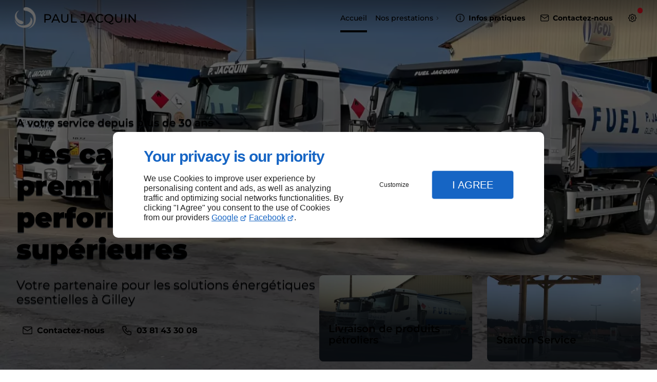

--- FILE ---
content_type: text/html; charset=utf-8
request_url: https://www.fioul-jacquin.com/
body_size: 15969
content:
<!DOCTYPE html>
<html data-page-id="PAGE_CNWK4GGV21" class="no-js no-io" lang="fr">
<head><meta charset="utf-8" /><meta name="viewport" content="width=device-width, initial-scale=1.0, viewport-fit=cover" /><title>Distribution de carburants et combustibles Gilley - null</title><script>var darkMediaQuery=window.matchMedia('(prefers-color-scheme: dark)');var hightContrastMediaQuery=window.matchMedia('(prefers-contrast: more)');if(darkMediaQuery.media!=='not all'){if(!window.defaultTheme){if(darkMediaQuery.matches){window.defaultTheme='dark';}else{window.defaultTheme='light';}}}else{if(!window.defaultTheme){window.defaultTheme='light';}}
window.currentSetTheme=sessionStorage.getItem('theme')||window.defaultTheme;if(currentSetTheme){document.documentElement.dataset.theme=currentSetTheme;document.documentElement.dataset.feedgetTheme=currentSetTheme;}else if(defaultTheme==='dark'){document.documentElement.dataset.theme=defaultTheme;document.documentElement.dataset.feedgetTheme=defaultTheme;sessionStorage.setItem('theme',defaultTheme);window.currentSetTheme=sessionStorage.getItem('theme');}
if(darkMediaQuery.media!=='not all'){try{darkMediaQuery.addEventListener('change',function(e){if(e.matches){document.documentElement.dataset.theme='dark';document.documentElement.dataset.feedgetTheme='dark';sessionStorage.removeItem('theme');}else{document.documentElement.dataset.theme='light';document.documentElement.dataset.feedgetTheme='light';sessionStorage.removeItem('theme');}});}catch(e1){try{darkMediaQuery.addListener(function(e){if(e.matches){document.documentElement.dataset.theme='dark';document.documentElement.dataset.feedgetTheme='dark';sessionStorage.removeItem('theme');}else{document.documentElement.dataset.theme='light';document.documentElement.dataset.feedgetTheme='light';sessionStorage.removeItem('theme');}});}catch(e2){console.error(e2);}}}else{console.log('unsupported auto dark mode')}
window.currentScrollbars=sessionStorage.getItem('scrollbars');if(currentScrollbars){document.documentElement.dataset.scrollbars=currentScrollbars;}else{function hasOverlayScrollbar(){const div=document.createElement("div");div.style.cssText="width:100px;height:100px;overflow:scroll;position:absolute;top:-9999px;";const parent=document.body||document.documentElement;parent.appendChild(div);const isOverlay=div.offsetWidth===div.clientWidth;parent.removeChild(div);return isOverlay;}
if(hasOverlayScrollbar()){document.documentElement.dataset.scrollbars="classic";sessionStorage.setItem("scrollbars","classic");}else{document.documentElement.dataset.scrollbars="normal";sessionStorage.setItem("scrollbars","normal");}}
window.currentContentSize=sessionStorage.getItem('contentsize');if(currentContentSize){document.documentElement.dataset.contentsize=currentContentSize;}else{document.documentElement.dataset.contentsize='default';sessionStorage.setItem('contentsize','default');}
var iO="IntersectionObserver"in window;if(iO){const htmlTag=document.getElementsByTagName("html")[0];htmlTag.classList.remove("no-io");htmlTag.classList.add("io");}
window.reducedMotionQuery=window.matchMedia('(prefers-reduced-motion: reduce)');window.currentMotion=sessionStorage.getItem('reducedMotion');if(currentMotion){document.documentElement.dataset.reducedMotion=currentMotion;}else if(reducedMotionQuery.matches){document.documentElement.dataset.reducedMotion='reduced';sessionStorage.setItem('reducedMotion','reduced');currentMotion=sessionStorage.getItem('reducedMotion');}else{document.documentElement.dataset.reducedMotion='no-preference';sessionStorage.setItem('reducedMotion','no-preference');currentMotion=sessionStorage.getItem('reducedMotion');}
(function(adwordsId,adwordsLabel,codeBouton,vhostId){function callTracking(event){var link=event.currentTarget;try{Apophis.addModule({trackerId:'ga4',id:'ga4_ct'});Apophis.addModule({trackerId:'gaw',id:'gaw_ct',config:{key:adwordsId,label:adwordsLabel}});}catch(e){console.warning("Apophis is not defined !",e);}
console.log('call-tracking');var req=new XMLHttpRequest();req.addEventListener("load",function(){window.location.href=link.href;});req.open("GET","/lnk-ct.json");req.send();event.stopImmediatePropagation();event.preventDefault();return false;}
window.addEventListener('load',function(){var calltrackingLinks=document.querySelectorAll("a[href^=tel]");for(var i=0;i<calltrackingLinks.length;i++){calltrackingLinks[i].addEventListener("click",callTracking);}});window.ApophisConfig=[codeBouton,vhostId]})('951027586','xPCxCInC85UBEIKPvsUD','CLICKCONTA6CW3','64546');</script><link href="/css/ambiance.min.css?v=1764732572" rel="stylesheet" type="text/css" /><link rel="stylesheet" href="/css/print.min.css?v=1764732569" type="text/css" media="print" /><meta name="theme-color" content="var(--theme-color)" /><meta name="mobile-web-app-capable" content="yes" /><meta lang="fr" name="keywords" content="station essence Gilley,Distribution de carburants Pontarlier,Distribution de carburants Pierrefontaine-les-Varans,Distribution de carburants Orchamps-Vennes,Distribution de carburants Morteau,Distribution de carburants Maîche,Distribution de carburants Levier,Distribution de carburants Les Fins,Distribution de carburants Le Russey,Distribution de carburants Gilley" /><meta lang="fr" name="description" content="PAUL JACQUIN est une station-service distribuant des carburants, de l’huile pour moteur et des produits pétroliers à Gilley."  /><meta name="robots" content="index, follow" /><!-- STRUCTURED DATA --> <script type="application/ld+json">{"@context":"https://schema.org","@type":"LocalBusiness","name":"EURL Paul Jacquin","legalName":"PAUL JACQUIN PRODUITS PETROLIERS SARL","address":{"@type":"PostalAddress","streetAddress":"2 Rue des Pâquerettes","addressLocality":"GILLEY","postalCode":"25650","addressCountry":"FR"},"telephone":"+33381433008","email":"tjacquin2@wanadoo.fr","url":"https://www.fioul-jacquin.com","logo":"https://www.fioul-jacquin.com/logo.png","sameAs":["https://www.facebook.com/people/Eurl-Paul-Jacquin/100027156627169/","https://www.google.com/maps/place/Eurl+Paul+Jacquin/@47.0461053,6.4821594,17z/data=!3m1!4b1!4m6!3m5!1s0x478d93ebf3d94abf:0x101439bba3d3c331!8m2!3d47.0461053!4d6.4821594!16s%2Fg%2F11c2kvfw4s?hl=en&entry=ttu"],"priceRange":"€€"}</script><script type="application/ld+json">{"@context":"https://schema.org","@type":"BreadcrumbList","itemListElement":[{"@type":"ListItem","position":1,"name":"Accueil","item":"https://www.fioul-jacquin.com/"},{"@type":"ListItem","position":2,"name":"Livraison de produits pétroliers","item":"https://www.fioul-jacquin.com/livraison-produits-petroliers.php"},{"@type":"ListItem","position":3,"name":"Station-service","item":"https://www.fioul-jacquin.com/station-service.php"},{"@type":"ListItem","position":4,"name":"Distribution de carburants","item":"https://www.fioul-jacquin.com/distribution-carburants.php"},{"@type":"ListItem","position":5,"name":"Contactez-nous","item":"https://www.fioul-jacquin.com/contactez-nous.php"},{"@type":"ListItem","position":6,"name":"Mentions légales","item":"https://www.fioul-jacquin.com/mentions-legales.php"},{"@type":"ListItem","position":7,"name":"Plan du site","item":"https://www.fioul-jacquin.com/plan-site.php"},{"@type":"ListItem","position":8,"name":"Distribution de carburants et combustibles Morteau","item":"https://www.fioul-jacquin.com/distribution-carburants-combustibles-morteau.php"},{"@type":"ListItem","position":9,"name":"Distribution de carburants et combustibles Maîche","item":"https://www.fioul-jacquin.com/distribution-carburants-combustibles-maiche.php"},{"@type":"ListItem","position":10,"name":"Distribution de carburants et combustibles Pontarlier","item":"https://www.fioul-jacquin.com/distribution-carburants-combustibles-pontarlier.php"},{"@type":"ListItem","position":11,"name":"Distribution de carburants et combustibles Valdahon","item":"https://www.fioul-jacquin.com/distribution-carburants-combustibles-valdahon.php"},{"@type":"ListItem","position":12,"name":"Distribution de carburants et combustibles Le Russey","item":"https://www.fioul-jacquin.com/distribution-carburants-combustibles-russey.php"},{"@type":"ListItem","position":13,"name":"Distribution de carburants et combustibles Villers-Le-Lac","item":"https://www.fioul-jacquin.com/distribution-carburants-combustibles-villers-le-lac.php"},{"@type":"ListItem","position":14,"name":"Distribution de carburants et combustibles Orchamps-Vennes","item":"https://www.fioul-jacquin.com/distribution-carburants-combustibles-orchamps-vennes.php"},{"@type":"ListItem","position":15,"name":"Distribution de carburants et combustibles Les Fins","item":"https://www.fioul-jacquin.com/distribution-carburants-combustibles-fins.php"},{"@type":"ListItem","position":16,"name":"Distribution de carburants et combustibles Pierrefontaine-les-Varans","item":"https://www.fioul-jacquin.com/distribution-carburants-combustibles-pierrefontaine-les-varans.php"},{"@type":"ListItem","position":17,"name":"Distribution de carburants et combustibles Levier","item":"https://www.fioul-jacquin.com/distribution-carburants-combustibles-levier.php"},{"@type":"ListItem","position":18,"name":"carburant Morteau","item":"https://www.fioul-jacquin.com/livraison-carburants-morteau.php"},{"@type":"ListItem","position":19,"name":"carburant Maîche","item":"https://www.fioul-jacquin.com/livraison-carburants-maiche.php"},{"@type":"ListItem","position":20,"name":"carburant Pontarlier","item":"https://www.fioul-jacquin.com/distribution-carburants-pontarlier.php"},{"@type":"ListItem","position":21,"name":"carburant Valdahon","item":"https://www.fioul-jacquin.com/carburants-disponibles-livraison-valdahon.php"},{"@type":"ListItem","position":22,"name":"carburant Le Russey","item":"https://www.fioul-jacquin.com/carburants-livraison-russey.php"},{"@type":"ListItem","position":23,"name":"carburant Villers-Le-Lac","item":"https://www.fioul-jacquin.com/livraison-produits-petroliers-villers-le-lac.php"},{"@type":"ListItem","position":24,"name":"carburant Orchamps-Vennes","item":"https://www.fioul-jacquin.com/livraison-carburants-orchamps-vennes.php"},{"@type":"ListItem","position":25,"name":"carburant Les Fins","item":"https://www.fioul-jacquin.com/livraison-carburants-fins.php"},{"@type":"ListItem","position":26,"name":"carburant Pierrefontaine-les-Varans","item":"https://www.fioul-jacquin.com/distribution-carburants-pierrefontaine-les-varans.php"},{"@type":"ListItem","position":27,"name":"carburant Levier","item":"https://www.fioul-jacquin.com/carburants-levier.php"},{"@type":"ListItem","position":28,"name":"Distribution de carburants Morteau","item":"https://www.fioul-jacquin.com/distribution-carburants-morteau.php"},{"@type":"ListItem","position":29,"name":"Distribution de carburants Maîche","item":"https://www.fioul-jacquin.com/distribution-carburants-maiche.php"},{"@type":"ListItem","position":30,"name":"Distribution de carburants Pontarlier","item":"https://www.fioul-jacquin.com/distribution-carburants-pontarlier1.php"},{"@type":"ListItem","position":31,"name":"Distribution de carburants Valdahon","item":"https://www.fioul-jacquin.com/distribution-carburants-valdahon.php"},{"@type":"ListItem","position":32,"name":"Distribution de carburants Le Russey","item":"https://www.fioul-jacquin.com/distribution-carburants-russey.php"},{"@type":"ListItem","position":33,"name":"Distribution de carburants Villers-Le-Lac","item":"https://www.fioul-jacquin.com/distribution-carburants-villers-le-lac.php"},{"@type":"ListItem","position":34,"name":"Distribution de carburants Orchamps-Vennes","item":"https://www.fioul-jacquin.com/distribution-carburants-orchamps-vennes.php"},{"@type":"ListItem","position":35,"name":"Distribution de carburants Les Fins","item":"https://www.fioul-jacquin.com/distribution-carburants-fins.php"},{"@type":"ListItem","position":36,"name":"Distribution de carburants Pierrefontaine-les-Varans","item":"https://www.fioul-jacquin.com/distribution-carburants-pierrefontaine-les-varans1.php"},{"@type":"ListItem","position":37,"name":"Distribution de carburants Levier","item":"https://www.fioul-jacquin.com/distribution-carburants-levier.php"}]}</script><noscript><link rel="stylesheet" href="/css/print.min.css?v=1764732569" type="text/css" media="print" /></noscript><meta name="google-site-verification" content="1N2Vn9WqotjmlEL-ONdElsPGAuDX3GMZnTGNAHZNtV0"><link href="/favicon-120x120.png" sizes="120x120" rel="apple-touch-icon" /><link href="/favicon-152x152.png" sizes="152x152" rel="apple-touch-icon" /><link href="/favicon-16x16.png" sizes="16x16" rel="icon" /><link href="/favicon-180x180.png" sizes="180x180" rel="apple-touch-icon" /><link href="/favicon-192x192.png" sizes="192x192" rel="icon" /><link href="/favicon-32x32.png" sizes="32x32" rel="icon" /><link href="/favicon-512x512.png" sizes="512x512" rel="icon" /><link href="/favicon-60x60.png" sizes="60x60" rel="apple-touch-icon" /><link href="/favicon-76x76.png" sizes="76x76" rel="apple-touch-icon" /><link href="/favicon-96x96.png" sizes="96x96" rel="icon" /><link href="/favicon.ico" rel="shortcut icon" /></head>
<body class="layout-home-top" id="PAGE_CNWK4GGV21">
<a id="skip-to-content-button" href="#page-content" class="button blk-button__link blk-button--a11y" aria-label="Aller au contenu">
<span class="txt blk-button__label">
<span>Aller au contenu</span>
</span>
</a>
<a id="jump-to-contact-details-button" href="#contactSheetTrigger" class="button blk-button__link blk-button--a11y" aria-label="Aller aux coordonnées">
<span class="txt blk-button__label">
<span>Aller aux coordonnées</span>
</span>
</a>
<a id="jump-to-display-settings-button" href="#configSheetTrigger" class="button blk-button__link blk-button--a11y" aria-label="Aller aux paramètres d'affichage">
<span class="txt blk-button__label">
<span>Aller aux paramètres d'affichage</span>
</span>
</a>
<!-- ==================================
Header
=================================== -->
<input id="publicPath" value="" hidden /><header class="header container-grid sticky-top dzone-header">
<div class="header__preadd wide">
</div>
<div class="header__body wide">
<div class="blk-brand medium">
<a href="/" class="blk-brand__link">
<span class="blk-brand__logo"><img src="/logo.png" alt="EURL Paul Jacquin" class="blk-brand__image" width="476" height="184" /></span>
<span class="blk-brand__name">Paul Jacquin</span>
</a>
</div>
<div class="header__body--nav xl:show">
<nav class="blk-nav blk-nav--horizontal blk-nav--main"><ul>
<li><a href="/" target="_self" class=" home-link">Accueil</a></li>
<li class="has-dropdown">
<a href="#" target="_self" class="">Nos prestations</a>
<ul class="dropdown">
<li><a href="/livraison-produits-petroliers.php" target="_self" class=" ">Livraison de produits pétroliers</a></li>
<li><a href="/station-service.php" target="_self" class=" ">Station-service</a></li>
<li><a href="/distribution-carburants.php" target="_self" class=" ">Distribution de carburants</a></li>
</ul>
</li>
</ul>
</nav>
</div>
<div class="header__body--actions mobile-actions buttons-group">
<div class="blk-button xl:hide">
<button type="button" id="navSheetTrigger" class="button blk-button__link tab-mobile-bottom-toggle" aria-controls="navSheet" aria-expanded="false">
<span class="ico blk-button__icon" aria-hidden="true">
<svg aria-hidden="true" focusable="false" xmlns="http://www.w3.org/2000/svg" width="24" height="24" fill="none" viewBox="0 0 24 24" class="menu icon-outline"><path class="outline" stroke="currentColor" stroke-linecap="round" stroke-linejoin="round" stroke-width="1.5" d="M4 6h16M4 12h16M4 18h16" /></svg>
</span>
<span class="txt blk-button__label">
<span>Menu</span>
</span>
</button>
</div>
<div class="blk-button">
<button type="button" id="contactSheetTrigger" class="button blk-button__link" aria-expanded="false" aria-controls="contactSheet">
<span class="ico blk-button__icon" aria-hidden="true">
<svg aria-hidden="true" focusable="false" xmlns="http://www.w3.org/2000/svg" width="24" height="24" fill="none" viewBox="0 0 24 24" class="contact icon-outline"><path class="outline" stroke="currentColor" stroke-linecap="round" stroke-linejoin="round" stroke-width="1.5" d="M12 17V11M12 8H12.01M21 12C21 16.9706 16.9706 21 12 21C7.02944 21 3 16.9706 3 12C3 7.02944 7.02944 3 12 3C16.9706 3 21 7.02944 21 12ZM12.5 8C12.5 8.27614 12.2761 8.5 12 8.5C11.7239 8.5 11.5 8.27614 11.5 8C11.5 7.72386 11.7239 7.5 12 7.5C12.2761 7.5 12.5 7.72386 12.5 8Z" /></svg>
</span>
<span class="txt blk-button__label">
<span class="lg:show">Infos pratiques</span>
<span class="lg:hide">Infos</span>
</span>
<span class="txt blk-button__tooltip">
<span>Coordonnées, réseaux sociaux ...</span>
</span>
</button>
</div>
<div class="blk-button blk-button--lead-bold">
<a href="/contactez-nous.php" class="button blk-button__link">
<span class="ico blk-button__icon" aria-hidden="true">
<svg aria-hidden="true" focusable="false" xmlns="http://www.w3.org/2000/svg" width="24" height="24" fill="none" viewBox="0 0 24 24" class="mail icon-outline"><path class="outline" stroke="currentColor" stroke-linecap="round" stroke-linejoin="round" stroke-width="1.5" d="M21 7a2 2 0 0 0-2-2H5a2 2 0 0 0-2 2m18 0v10a2 2 0 0 1-2 2H5a2 2 0 0 1-2-2V7m18 0-9 6-9-6" /></svg>
</span>
<span class="txt blk-button__label">
<span class="lg:show">Contactez-nous</span>
<span class="lg:hide">Contact</span>
</span>
</a>
</div>
<div class="blk-button blk-button blk-button--no-label">
<button type="button" id="configSheetTrigger" class="button blk-button__link" aria-expanded="false" aria-controls="configSheet">
<span class="ico blk-button__icon" aria-hidden="true">
<svg aria-hidden="true" focusable="false" xmlns="http://www.w3.org/2000/svg" width="24" height="24" fill="none" viewBox="0 0 24 24" class="settings icon-outline"><path class="outline" fill-rule="evenodd" stroke="currentColor" stroke-linecap="round" stroke-linejoin="round" stroke-width="1.5" d="M10.325 4.317c.426-1.756 2.924-1.756 3.35 0a1.724 1.724 0 0 0 2.573 1.066c1.543-.94 3.31.826 2.37 2.37a1.724 1.724 0 0 0 1.065 2.572c1.756.426 1.756 2.924 0 3.35a1.724 1.724 0 0 0-1.066 2.573c.94 1.543-.826 3.31-2.37 2.37a1.724 1.724 0 0 0-2.572 1.065c-.426 1.756-2.924 1.756-3.35 0a1.723 1.723 0 0 0-2.573-1.066c-1.543.94-3.31-.826-2.37-2.37a1.724 1.724 0 0 0-1.065-2.572c-1.756-.426-1.756-2.924 0-3.35a1.724 1.724 0 0 0 1.066-2.573c-.94-1.543.826-3.31 2.37-2.37.996.608 2.296.07 2.572-1.065ZM15 12a3 3 0 1 1-6 0 3 3 0 0 1 6 0Z" clip-rule="evenodd" /></svg>
</span>
<span class="txt blk-button__label">
<span>Options</span>
</span>
<span class="txt blk-button__tooltip">
<span>Préférences</span>
</span>
</button>
</div>
</div>
</div>
</header>
<main class="wrapper bg-color-layout" id="page-start">
<div class="layer-background"></div>
<section class="hero container-grid dzone-hero row-start-1 col-start-1">
<div class="hero__body row wide row-start-1 zi-1 pointer-none grid-content-bottom-left ">
<div class="large-12 medium-8 md:col-span-6 lg:col-span-8 xl:col-span-6 xxl:col-span-5 columns hero__content pointer-all">
<div class="blk-text hero__eyebrow">
<p>A votre service depuis plus de 30 ans</p>
</div>
<div class="blk-text hero__headline">
<p>Des carburants premium pour des performances supérieures</p>
</div>
<div class="blk-text hero__copy">
<p>Votre partenaire pour les solutions énergétiques essentielles à Gilley</p>
</div>
<div class="buttons-group">
<div class="blk-button blk-button--lead-bold">
<a href="/contactez-nous.php" class="button blk-button__link">
<span class="ico blk-button__icon" aria-hidden="true">
<svg aria-hidden="true" focusable="false" xmlns="http://www.w3.org/2000/svg" width="24" height="24" fill="none" viewBox="0 0 24 24" class="mail icon-outline"><path class="outline" stroke="currentColor" stroke-linecap="round" stroke-linejoin="round" stroke-width="1.5" d="M21 7a2 2 0 0 0-2-2H5a2 2 0 0 0-2 2m18 0v10a2 2 0 0 1-2 2H5a2 2 0 0 1-2-2V7m18 0-9 6-9-6" /></svg>
</span>
<span class="txt blk-button__label">
Contactez-nous
</span>
</a>
</div>
<div class="blk-button blk-button--bold">
<a href="tel:+33381433008" class="button blk-button__link">
<span class="ico blk-button__icon" aria-hidden="true"><svg aria-hidden="true" focusable="false" xmlns="http://www.w3.org/2000/svg" width="24" height="24" fill="none" viewBox="0 0 24 24" class="phone icon-outline"><path class="outline" stroke="currentColor" stroke-linecap="round" stroke-linejoin="round" stroke-width="1.5" d="M9 4H5a2 2 0 0 0-2 2 16 16 0 0 0 15 15 2 2 0 0 0 2-2v-4l-5-2-1.5 2.5a11 11 0 0 1-5-5L11 9 9 4Z" /></svg></span>
<span class="txt blk-button__label"><span>03 81 43 30 08</span></span>
</a>
</div>
</div>
</div>
</div>
<div class="hero__body row screen row-start-1 zi-0">
<div class="large-12 medium-8 columns hero__media">
<figure class="blk-hero-image  ">    <picture>
<source media="(max-width:21em)" srcset="/ressources/images/155577039-3777866302306395-69839643_f209_sm.webp" type="image/webp" />
<source media="(max-width:40em)" srcset="/ressources/images/155577039-3777866302306395-69839643_f209_md.webp" type="image/webp" />
<source media="(max-width:45em)" srcset="/ressources/images/155577039-3777866302306395-69839643_f209_lg.webp" type="image/webp" />
<source media="(max-width:53em)" srcset="/ressources/images/155577039-3777866302306395-69839643_f209_xl.webp" type="image/webp" />
<source media="(max-width: 64em)" srcset="/ressources/images/155577039-3777866302306395-69839643_f209_xxl.webp" type="image/webp" />
<source media="(max-width:105em)" srcset="/ressources/images/155577039-3777866302306395-69839643_f209_xxxl.webp" type="image/webp" />
<source media="(min-width:105.0625em)" srcset="/ressources/images/155577039-3777866302306395-69839643_f209_hd.webp" type="image/webp" />
<img src="/ressources/images/155577039-3777866302306395-69839643_f209_lg.jpg" alt="Distribution de lubrifiants Gilley" width="850" height="638" class="blk-hero-image__image" />
</picture>
</figure>
</div>
</div>
</section>
<div class="precontent container-grid dzone-precontent grid-content-bottom-left xl:row-start-1 xl:col-start-1 zi-1 pointer-none">
<div class="row wide ">
<div class="large-12 medium-8 columns xl:col-start-7 xl:col-span-8 xxl:col-start-6 xxl:col-span-7 pointer-all">
<div class="blk-carousel controls style3 landscape splitCustom">
<div class="blk-carousel__scene">
<!-- LITEO //collection_6|infos:full|action:link|linktype:img// -->

<div class="collection-item">
	<figure class="lazy">

						<a href="/livraison-produits-petroliers.php" >

			    <picture>
            <source media="(max-width:23em)"
                srcset="/ressources/images/07f26a6187c5_81af_sm.webp"  data-srcset="/ressources/images/07f26a6187c5_81af_sm.webp" 
                type="image/webp">
            <source media="(max-width:64em)"
                srcset="/ressources/images/07f26a6187c5_81af_md.webp"  data-srcset="/ressources/images/07f26a6187c5_81af_md.webp" 
                type="image/webp">
            <source media="(max-width:77em)"
                srcset="/ressources/images/07f26a6187c5_81af_lg.webp"  data-srcset="/ressources/images/07f26a6187c5_81af_lg.webp" 
                type="image/webp">
            <source media="(max-width:105em)"
                srcset="/ressources/images/07f26a6187c5_81af_xl.webp"  data-srcset="/ressources/images/07f26a6187c5_81af_xl.webp" 
                type="image/webp">
            <source media="(min-width: 120em)"
                srcset="/ressources/images/07f26a6187c5_81af_xxl.webp"  data-srcset="/ressources/images/07f26a6187c5_81af_xxl.webp" 
                type="image/webp">
         <img src="data:image/svg+xml,%3Csvg%20xmlns%3D%27http%3A%2F%2Fwww.w3.org%2F2000%2Fsvg%27%20viewBox%3D%270%200%20850%20634%27%3E%3C%2Fsvg%3E"  data-src="/ressources/images/07f26a6187c5_81af_lg.jpg"  alt="Nous propulsons votre moteur avec nos carburants"   width="850"  height="634" loading="lazy"  />
    </picture>

			
						</a>
		
				<figcaption>

					<span class="title">Livraison de produits pétroliers</span>
							<span class="description">Nous propulsons votre moteur avec nos carburants</span>
				</figcaption>
	</figure>
</div>
<div class="collection-item">
	<figure class="lazy">

						<a href="/station-service.php" >

			    <picture>
            <source media="(min-width:0em)"
                srcset="/ressources/images/IMG-1921_991f_sm.webp"  data-srcset="/ressources/images/IMG-1921_991f_sm.webp" 
                type="image/webp">
         <img src="data:image/svg+xml,%3Csvg%20xmlns%3D%27http%3A%2F%2Fwww.w3.org%2F2000%2Fsvg%27%20viewBox%3D%270%200%20640%20480%27%3E%3C%2Fsvg%3E"  data-src="/ressources/images/IMG-1921_991f_lg.jpg"  alt="Nous vous accueillons chaleureusement dans notre station d’essence"   width="640"  height="480" loading="lazy"  />
    </picture>

			
						</a>
		
				<figcaption>

					<span class="title">Station Service</span>
							<span class="description">Nous vous accueillons chaleureusement dans notre station d’essence</span>
				</figcaption>
	</figure>
</div>
<div class="collection-item">
	<figure class="lazy">

						<a href="/distribution-carburants.php" >

			    <picture>
            <source media="(max-width:23em)"
                srcset="/ressources/images/shutterstock-147732365_442d_sm.webp"  data-srcset="/ressources/images/shutterstock-147732365_442d_sm.webp" 
                type="image/webp">
            <source media="(max-width:64em)"
                srcset="/ressources/images/shutterstock-147732365_442d_md.webp"  data-srcset="/ressources/images/shutterstock-147732365_442d_md.webp" 
                type="image/webp">
            <source media="(max-width:77em)"
                srcset="/ressources/images/shutterstock-147732365_442d_lg.webp"  data-srcset="/ressources/images/shutterstock-147732365_442d_lg.webp" 
                type="image/webp">
            <source media="(max-width:105em)"
                srcset="/ressources/images/shutterstock-147732365_442d_xl.webp"  data-srcset="/ressources/images/shutterstock-147732365_442d_xl.webp" 
                type="image/webp">
            <source media="(max-width: 120em)"
                srcset="/ressources/images/shutterstock-147732365_442d_xxl.webp"  data-srcset="/ressources/images/shutterstock-147732365_442d_xxl.webp" 
                type="image/webp">
            <source media="(min-width:160em)"
                srcset="/ressources/images/shutterstock-147732365_442d_xxxl.webp"  data-srcset="/ressources/images/shutterstock-147732365_442d_xxxl.webp" 
                type="image/webp">
         <img src="data:image/svg+xml,%3Csvg%20xmlns%3D%27http%3A%2F%2Fwww.w3.org%2F2000%2Fsvg%27%20viewBox%3D%270%200%20850%20519%27%3E%3C%2Fsvg%3E"  data-src="/ressources/images/shutterstock-147732365_442d_lg.jpg"  alt="Nous distribuons des carburants de qualité"   width="850"  height="519" loading="lazy"  />
    </picture>

			
						</a>
		
				<figcaption>

					<span class="title">Distribution de carburants</span>
							<span class="description">Nous distribuons des carburants de qualité</span>
				</figcaption>
	</figure>
</div>
<!-- LITEO end -->
</div>
</div>
</div>
</div>
</div>
<section class="content container-grid dzone-content czone" id="page-content"><div id="row_SECTION_TKMBMAWKGF" class="row ">
<div id="col_COLUMN_328ZIU7IBU" class="large-12 columns lg:col-span-9 ">
<div id="text_BLOCK_6EQ9DX11JX" class="blk-text">
<h1>Distribution de carburants et combustibles - Gilley</h1></div>
<div id="text_BLOCK_JPJK0PRIBB" class="blk-text">
<p><span style="font-size:1.25em;">L’entreprise <strong>PAUL JACQUIN</strong> est votre distributeur de carburants et de produits pétroliers dans le département du Doubs. <strong>Nous avons également une station-service à Gilley et une à Les Fourgs.</strong></span></p>
</div>
</div>
</div><div id="row_SECTION_50R5RFLSCS" class="row  bg-surface-0 level-low">
<div id="col_COLUMN_50R5S15BJV" class="large-4 columns ">
<figure id="img_BLOCK_50R5S15C7U" class="blk-image  blk-image--style-amb  lazy">
<picture>
<source media="(max-width:21em)" srcset="/ressources/images/Jacquin-v2_95ff_sm.webp" data-srcset="/ressources/images/Jacquin-v2_95ff_sm.webp" type="image/webp" />
<source media="(max-width:40em)" srcset="/ressources/images/Jacquin-v2_95ff_md.webp" data-srcset="/ressources/images/Jacquin-v2_95ff_md.webp" type="image/webp" />
<source media="(max-width:45em)" srcset="/ressources/images/Jacquin-v2_95ff_lg.webp" data-srcset="/ressources/images/Jacquin-v2_95ff_lg.webp" type="image/webp" />
<source media="(max-width:53em)" srcset="/ressources/images/Jacquin-v2_95ff_xl.webp" data-srcset="/ressources/images/Jacquin-v2_95ff_xl.webp" type="image/webp" />
<source media="(min-width: 64em)" srcset="/ressources/images/Jacquin-v2_95ff_xxl.webp" data-srcset="/ressources/images/Jacquin-v2_95ff_xxl.webp" type="image/webp" />
<img src="data:image/svg+xml,%3Csvg%20xmlns%3D%27http%3A%2F%2Fwww.w3.org%2F2000%2Fsvg%27%20viewBox%3D%270%200%20850%20850%27%3E%3C%2Fsvg%3E" data-src="/ressources/images/Jacquin-v2_95ff_lg.png" alt="Jacquin v2" width="920" height="1150" loading="lazy" class="blk-image__image" />
</picture>
</figure>
</div><div id="col_COLUMN_50R5RFLR1F" class="large-8 columns ">
<div id="text_BLOCK_50R5RFM2SV" class="blk-text">
<h3><span class="txt-highlight-1"><span class="txt-color-1"><strong>Une nouvelle étape pour l’énergie de proximité !</strong></span></span></h3>
<p>Depuis le 31 décembre 2025, les établissements <strong>Jacquin</strong> ont rejoint le groupe <strong>évole énergies</strong>.</p>
<h4>Ce qui ne change pas</h4>
<ul>
<li>
<p>Les équipes</p>
</li>
<li>
<p>Les services</p>
</li>
<li>
<p>La proximité et la qualité de service qui font la réputation de l’entreprise</p>
</li>
</ul>
<h4>Ce qui évolue</h4>
<p>L’intégration à un groupe solide et engagé localement, afin de renforcer nos moyens et de continuer à mieux vous accompagner.</p>
<p>Nous vous remercions pour votre confiance et sommes heureux de poursuivre cette aventure à vos côtés au sein du <strong>groupe évole énergies</strong>.</p>
</div>
<div id="btngrp_BLOCK_50R5RFM5O5" class="buttons-group">
<div id="bouton_BLOCK_50S72HID0J"  class="blk-button medium  text-center" >
<a class="button blk-button__link"  target="_blank" href="https://www.evole-energies.fr/">
<span class="ico blk-button__icon" aria-hidden="true">
</span>
<span class="txt blk-button__label"><span>Découvrir le groupe évole énergies</span></span>
</a>
</div>
<div id="bouton_BLOCK_50S72HI8JE"  class="blk-button medium  text-center" >
<a class="button blk-button__link"  href="/ressources/fichiers/Cqe-de-presse-evole-energies-x-Jacq_06b2.pdf" download="Cqe-de-presse-evole-energies-x-Jacq_06b2.pdf">
<span class="ico blk-button__icon" aria-hidden="true">
</span>
<span class="txt blk-button__label"><span>Consulter le communiqué de presse</span></span>
</a>
</div>
</div>
</div>
</div><div id="row_SECTION_44TVXK56XY" class="row layout-2cols ">
<div id="col_COLUMN_VXFS6GDHN1" class="large-6 columns  medium-8   txt1 lg:sticky-offset-top ">
<div id="text_BLOCK_PYO8KKJ6WG" class="blk-text">
<h2>Votre fournisseur de carburants <strong>et combustibles à gilley</strong></h2>
</div>
<div id="text_BLOCK_91RIVT94J2" class="blk-text">
<p>À votre service <strong>depuis 1987</strong>, nous distribuons des <a data-link-type="internal" href="/distribution-carburants.php" title="Distribution de carburants">carburants</a>, des lubrifiants et des produits pétroliers.</p>
<p>Vous trouverez chez nous du fioul, du gasoil, du <strong>GNR BioFree</strong> et de <strong>l’AD Blue</strong>. La livraison à domicile de vos <a data-link-type="internal" href="/livraison-produits-petroliers.php" title="Livraison de produits pétroliers">combustibles</a> fait également partie de nos prestations.</p>
<p>Pour vous faciliter l’accès aux carburants les plus couramment utilisés, nous avons ouvert une <a data-link-type="internal" href="/station-service.php" title="Station-service">station-service</a> à Gilley et une à Les Fourgs.</p>
</div>
<div id="block_BLOCK_ROEYMX7HT3" class="blk-html">
<div class="buttons-group">
<div class="blk-button blk-button--lead-bold">
<a href="/contactez-nous.php" class="button blk-button__link">
<span class="ico blk-button__icon" aria-hidden="true">
<svg aria-hidden="true" focusable="false" xmlns="http://www.w3.org/2000/svg" width="24" height="24" fill="none" viewBox="0 0 24 24" class="mail icon-outline"><path class="outline" stroke="currentColor" stroke-linecap="round" stroke-linejoin="round" stroke-width="1.5" d="M21 7a2 2 0 0 0-2-2H5a2 2 0 0 0-2 2m18 0v10a2 2 0 0 1-2 2H5a2 2 0 0 1-2-2V7m18 0-9 6-9-6" /></svg>
</span>
<span class="txt blk-button__label">
Contactez-nous
</span>
</a>
</div>
<div class="blk-button blk-button--bold">
<a href="tel:+33381433008" class="button blk-button__link">
<span class="ico blk-button__icon" aria-hidden="true"><svg aria-hidden="true" focusable="false" xmlns="http://www.w3.org/2000/svg" width="24" height="24" fill="none" viewBox="0 0 24 24" class="phone icon-outline"><path class="outline" stroke="currentColor" stroke-linecap="round" stroke-linejoin="round" stroke-width="1.5" d="M9 4H5a2 2 0 0 0-2 2 16 16 0 0 0 15 15 2 2 0 0 0 2-2v-4l-5-2-1.5 2.5a11 11 0 0 1-5-5L11 9 9 4Z" /></svg></span>
<span class="txt blk-button__label"><span>03 81 43 30 08</span></span>
</a>
</div>
</div>
</div>
</div><div id="col_COLUMN_Q5PYTM4RHC" class="large-6 columns  medium-8  ">
<div id="grid_BLOCK_VGJMAL2OE0" class="blk-grid masonry split2 style1">
<div class="blk-grid__container">
<div class="collection-item">
<figure class="lazy">
<picture>
<source media="(max-width:23em)"
srcset="/ressources/images/different-colours-gas-station-pumps_e938_sm.webp"  data-srcset="/ressources/images/different-colours-gas-station-pumps_e938_sm.webp"
type="image/webp">
<source media="(max-width:64em)"
srcset="/ressources/images/different-colours-gas-station-pumps_e938_md.webp"  data-srcset="/ressources/images/different-colours-gas-station-pumps_e938_md.webp"
type="image/webp">
<source media="(min-width:77em)"
srcset="/ressources/images/different-colours-gas-station-pumps_e938_lg.webp"  data-srcset="/ressources/images/different-colours-gas-station-pumps_e938_lg.webp"
type="image/webp">
<img src="data:image/svg+xml,%3Csvg%20xmlns%3D%27http%3A%2F%2Fwww.w3.org%2F2000%2Fsvg%27%20viewBox%3D%270%200%20800%201200%27%3E%3C%2Fsvg%3E"  data-src="/ressources/images/different-colours-gas-station-pumps_e938_lg.jpg"  alt="Distribution de carburants Gilley"   width="800"  height="1200" loading="lazy"  />
</picture>
</figure>
</div>
<div class="collection-item">
<figure class="lazy">
<picture>
<source media="(max-width:23em)"
srcset="/ressources/images/07f26a6187c5-81af_cacb_sm.webp"  data-srcset="/ressources/images/07f26a6187c5-81af_cacb_sm.webp"
type="image/webp">
<source media="(max-width:64em)"
srcset="/ressources/images/07f26a6187c5-81af_cacb_md.webp"  data-srcset="/ressources/images/07f26a6187c5-81af_cacb_md.webp"
type="image/webp">
<source media="(max-width:77em)"
srcset="/ressources/images/07f26a6187c5-81af_cacb_lg.webp"  data-srcset="/ressources/images/07f26a6187c5-81af_cacb_lg.webp"
type="image/webp">
<source media="(max-width:105em)"
srcset="/ressources/images/07f26a6187c5-81af_cacb_xl.webp"  data-srcset="/ressources/images/07f26a6187c5-81af_cacb_xl.webp"
type="image/webp">
<source media="(min-width: 120em)"
srcset="/ressources/images/07f26a6187c5-81af_cacb_xxl.webp"  data-srcset="/ressources/images/07f26a6187c5-81af_cacb_xxl.webp"
type="image/webp">
<img src="data:image/svg+xml,%3Csvg%20xmlns%3D%27http%3A%2F%2Fwww.w3.org%2F2000%2Fsvg%27%20viewBox%3D%270%200%20850%20634%27%3E%3C%2Fsvg%3E"  data-src="/ressources/images/07f26a6187c5-81af_cacb_lg.jpg"  alt="Nous propulsons votre moteur avec nos carburants"   width="850"  height="634" loading="lazy"  />
</picture>
</figure>
</div>
<div class="collection-item">
<figure class="lazy">
<picture>
<source media="(max-width:23em)"
srcset="/ressources/images/shutterstock-452047603_fc56_sm.webp"  data-srcset="/ressources/images/shutterstock-452047603_fc56_sm.webp"
type="image/webp">
<source media="(max-width:64em)"
srcset="/ressources/images/shutterstock-452047603_fc56_md.webp"  data-srcset="/ressources/images/shutterstock-452047603_fc56_md.webp"
type="image/webp">
<source media="(max-width:77em)"
srcset="/ressources/images/shutterstock-452047603_fc56_lg.webp"  data-srcset="/ressources/images/shutterstock-452047603_fc56_lg.webp"
type="image/webp">
<source media="(max-width:105em)"
srcset="/ressources/images/shutterstock-452047603_fc56_xl.webp"  data-srcset="/ressources/images/shutterstock-452047603_fc56_xl.webp"
type="image/webp">
<source media="(max-width: 120em)"
srcset="/ressources/images/shutterstock-452047603_fc56_xxl.webp"  data-srcset="/ressources/images/shutterstock-452047603_fc56_xxl.webp"
type="image/webp">
<source media="(min-width:160em)"
srcset="/ressources/images/shutterstock-452047603_fc56_xxxl.webp"  data-srcset="/ressources/images/shutterstock-452047603_fc56_xxxl.webp"
type="image/webp">
<img src="data:image/svg+xml,%3Csvg%20xmlns%3D%27http%3A%2F%2Fwww.w3.org%2F2000%2Fsvg%27%20viewBox%3D%270%200%20850%20587%27%3E%3C%2Fsvg%3E"  data-src="/ressources/images/shutterstock-452047603_fc56_lg.jpg"  alt="Distributeur de lubrifiants Gilley"   width="850"  height="587" loading="lazy"  />
</picture>
</figure>
</div>
</div>
</div>
</div>
</div><div id="row_SECTION_T93S131OCT" class="row screen collapse grid-content-bottom-left blk-cta   ">
<div id="col_COLUMN_CWAKPDCAJH" class="large-6 columns row-start-1 col-start-1 col-span-4 md:col-span-8 lg:col-span-6 xl:col-span-5 zi-1 p-large pis-broad medium-8 ">
<div id="text_BLOCK_3YKMOYQY7Z" class="blk-text">
<h2>Contactez-nous via ce formulaire pour plus d’informations</h2>
<p>Rendez-vous dans nos stations PAUL JACQUIN à Gilley et à Les Fourgs, faites le plein dès aujourd'hui !</p>
</div>
<div id="bouton_BLOCK_Z16SY7ZBC3" class="blk-button medium align-left text-center blk-button--lead-bold">
<a class="button blk-button__link" href="/contactez-nous.php" target="_self">
<span class="ico blk-button__icon" aria-hidden="true">
<svg aria-hidden="true" focusable="false" xmlns="http://www.w3.org/2000/svg" width="24" height="24" fill="none" viewBox="0 0 24 24" class="mail icon-outline"><path class="outline" stroke="currentColor" stroke-linecap="round" stroke-linejoin="round" stroke-width="1.5" d="M21 7a2 2 0 0 0-2-2H5a2 2 0 0 0-2 2m18 0v10a2 2 0 0 1-2 2H5a2 2 0 0 1-2-2V7m18 0-9 6-9-6" /></svg>
</span>
<span class="txt blk-button__label"><span>Contactez-nous</span></span>
</a>
</div>
</div><div id="col_COLUMN_O82O5Q78EV" class="large-6 columns row-start-1 col-start-1 col-span-4 md:col-span-8 lg:col-span-12 medium-8 ">
<figure id="img_BLOCK_XDMM2ZH0HR" class="blk-image   lazy stretch">
<picture>
<source media="(max-width:21em)" srcset="/ressources/images/shutterstock-479364862_d6c6_sm.webp" data-srcset="/ressources/images/shutterstock-479364862_d6c6_sm.webp" type="image/webp" />
<source media="(max-width:40em)" srcset="/ressources/images/shutterstock-479364862_d6c6_md.webp" data-srcset="/ressources/images/shutterstock-479364862_d6c6_md.webp" type="image/webp" />
<source media="(max-width:45em)" srcset="/ressources/images/shutterstock-479364862_d6c6_lg.webp" data-srcset="/ressources/images/shutterstock-479364862_d6c6_lg.webp" type="image/webp" />
<source media="(max-width:53em)" srcset="/ressources/images/shutterstock-479364862_d6c6_xl.webp" data-srcset="/ressources/images/shutterstock-479364862_d6c6_xl.webp" type="image/webp" />
<source media="(max-width: 64em)" srcset="/ressources/images/shutterstock-479364862_d6c6_xxl.webp" data-srcset="/ressources/images/shutterstock-479364862_d6c6_xxl.webp" type="image/webp" />
<source media="(min-width:105em)" srcset="/ressources/images/shutterstock-479364862_d6c6_xxxl.webp" data-srcset="/ressources/images/shutterstock-479364862_d6c6_xxxl.webp" type="image/webp" />
<img src="data:image/svg+xml,%3Csvg%20xmlns%3D%27http%3A%2F%2Fwww.w3.org%2F2000%2Fsvg%27%20viewBox%3D%270%200%20850%20850%27%3E%3C%2Fsvg%3E" data-src="/ressources/images/shutterstock-479364862_d6c6_lg.jpg" alt="Distribution de carburants Gilley" width="1200" height="801" loading="lazy" class="blk-image__image" />
</picture>
</figure>
</div>
</div><div id="row_SECTION_MI9K9Z2S8J" class="row tight ">
<div id="col_COLUMN_J350OTA3Z3" class="large-12 columns ">
<div id="text_BLOCK_SEU70MTCJS" class="blk-text">
<h2>Quelques raisons de<br />
<strong>nous faire confiance. </strong></h2>
</div>
<div id="block_BLOCK_LNT3DL65V3" class="blk-html">
<div class="benefits">
<div class="card">
<span class="card-icon"></span>
<span class="card-title">Proximité</span>
<span class="card-content"><p>Nous livrons vos combustibles à domicile.</p></span>
</div>
<div class="card">
<span class="card-icon"></span>
<span class="card-title">Service</span>
<span class="card-content"><p>Nous vous proposons des carburants de meilleure qualité.</p></span>
</div>
<div class="card">
<span class="card-icon"></span>
<span class="card-title">Professionnalisme</span>
<span class="card-content"><p>Nous sommes à votre service depuis plus de 30 ans.</p></span>
</div>
</div>
</div>
</div>
</div><div id="row_SECTION_SHG3CNRPWY" class="row grid-content-center-left  pb-large ">
<div id="col_COLUMN_ZKTY43R4OV" class="large-12 columns medium-8 lg:sticky-offset-top ">
<div id="text_BLOCK_EEPYX055OR" class="blk-text">
<h2><strong>Nos</strong> prestations</h2>
</div>
<div id="grid_BLOCK_NZ5QDCXU0V" class="blk-grid grid split3 style1 landscape blk-grid__container">
<div class="blk-grid__container">
<div class="collection-item">
<figure class="lazy">
<picture>
<source media="(max-width:23em)"
srcset="/ressources/images/shutterstock-538622692_781a_sm.webp"  data-srcset="/ressources/images/shutterstock-538622692_781a_sm.webp"
type="image/webp">
<source media="(max-width:64em)"
srcset="/ressources/images/shutterstock-538622692_781a_md.webp"  data-srcset="/ressources/images/shutterstock-538622692_781a_md.webp"
type="image/webp">
<source media="(max-width:77em)"
srcset="/ressources/images/shutterstock-538622692_781a_lg.webp"  data-srcset="/ressources/images/shutterstock-538622692_781a_lg.webp"
type="image/webp">
<source media="(max-width:105em)"
srcset="/ressources/images/shutterstock-538622692_781a_xl.webp"  data-srcset="/ressources/images/shutterstock-538622692_781a_xl.webp"
type="image/webp">
<source media="(max-width: 120em)"
srcset="/ressources/images/shutterstock-538622692_781a_xxl.webp"  data-srcset="/ressources/images/shutterstock-538622692_781a_xxl.webp"
type="image/webp">
<source media="(min-width:160em)"
srcset="/ressources/images/shutterstock-538622692_781a_xxxl.webp"  data-srcset="/ressources/images/shutterstock-538622692_781a_xxxl.webp"
type="image/webp">
<img src="data:image/svg+xml,%3Csvg%20xmlns%3D%27http%3A%2F%2Fwww.w3.org%2F2000%2Fsvg%27%20viewBox%3D%270%200%20850%20478%27%3E%3C%2Fsvg%3E"  data-src="/ressources/images/shutterstock-538622692_781a_lg.jpg"  alt="Distributeur de carburants Gilley"   width="850"  height="478" loading="lazy"  />
</picture>
</figure>
</div>
<div class="collection-item">
<figure class="lazy">
<picture>
<source media="(max-width:23em)"
srcset="/ressources/images/shutterstock-147732365_6db0_sm.webp"  data-srcset="/ressources/images/shutterstock-147732365_6db0_sm.webp"
type="image/webp">
<source media="(max-width:64em)"
srcset="/ressources/images/shutterstock-147732365_6db0_md.webp"  data-srcset="/ressources/images/shutterstock-147732365_6db0_md.webp"
type="image/webp">
<source media="(max-width:77em)"
srcset="/ressources/images/shutterstock-147732365_6db0_lg.webp"  data-srcset="/ressources/images/shutterstock-147732365_6db0_lg.webp"
type="image/webp">
<source media="(max-width:105em)"
srcset="/ressources/images/shutterstock-147732365_6db0_xl.webp"  data-srcset="/ressources/images/shutterstock-147732365_6db0_xl.webp"
type="image/webp">
<source media="(max-width: 120em)"
srcset="/ressources/images/shutterstock-147732365_6db0_xxl.webp"  data-srcset="/ressources/images/shutterstock-147732365_6db0_xxl.webp"
type="image/webp">
<source media="(min-width:160em)"
srcset="/ressources/images/shutterstock-147732365_6db0_xxxl.webp"  data-srcset="/ressources/images/shutterstock-147732365_6db0_xxxl.webp"
type="image/webp">
<img src="data:image/svg+xml,%3Csvg%20xmlns%3D%27http%3A%2F%2Fwww.w3.org%2F2000%2Fsvg%27%20viewBox%3D%270%200%20850%20519%27%3E%3C%2Fsvg%3E"  data-src="/ressources/images/shutterstock-147732365_6db0_lg.jpg"  alt="Livraison de produits pétroliers Gilley"   width="850"  height="519" loading="lazy"  />
</picture>
</figure>
</div>
<div class="collection-item">
<figure class="lazy">
<picture>
<source media="(max-width:23em)"
srcset="/ressources/images/shutterstock-152890535_b021_sm.webp"  data-srcset="/ressources/images/shutterstock-152890535_b021_sm.webp"
type="image/webp">
<source media="(max-width:64em)"
srcset="/ressources/images/shutterstock-152890535_b021_md.webp"  data-srcset="/ressources/images/shutterstock-152890535_b021_md.webp"
type="image/webp">
<source media="(max-width:77em)"
srcset="/ressources/images/shutterstock-152890535_b021_lg.webp"  data-srcset="/ressources/images/shutterstock-152890535_b021_lg.webp"
type="image/webp">
<source media="(max-width:105em)"
srcset="/ressources/images/shutterstock-152890535_b021_xl.webp"  data-srcset="/ressources/images/shutterstock-152890535_b021_xl.webp"
type="image/webp">
<source media="(max-width: 120em)"
srcset="/ressources/images/shutterstock-152890535_b021_xxl.webp"  data-srcset="/ressources/images/shutterstock-152890535_b021_xxl.webp"
type="image/webp">
<source media="(min-width:160em)"
srcset="/ressources/images/shutterstock-152890535_b021_xxxl.webp"  data-srcset="/ressources/images/shutterstock-152890535_b021_xxxl.webp"
type="image/webp">
<img src="data:image/svg+xml,%3Csvg%20xmlns%3D%27http%3A%2F%2Fwww.w3.org%2F2000%2Fsvg%27%20viewBox%3D%270%200%20850%20567%27%3E%3C%2Fsvg%3E"  data-src="/ressources/images/shutterstock-152890535_b021_lg.jpg"  alt="Distributeur de carburants Gilley"   width="850"  height="567" loading="lazy"  />
</picture>
</figure>
</div>
<div class="collection-item">
<figure class="lazy">
<picture>
<source media="(max-width:23em)"
srcset="/ressources/images/shutterstock-757117729_87c1_sm.webp"  data-srcset="/ressources/images/shutterstock-757117729_87c1_sm.webp"
type="image/webp">
<source media="(max-width:64em)"
srcset="/ressources/images/shutterstock-757117729_87c1_md.webp"  data-srcset="/ressources/images/shutterstock-757117729_87c1_md.webp"
type="image/webp">
<source media="(max-width:77em)"
srcset="/ressources/images/shutterstock-757117729_87c1_lg.webp"  data-srcset="/ressources/images/shutterstock-757117729_87c1_lg.webp"
type="image/webp">
<source media="(max-width:105em)"
srcset="/ressources/images/shutterstock-757117729_87c1_xl.webp"  data-srcset="/ressources/images/shutterstock-757117729_87c1_xl.webp"
type="image/webp">
<source media="(max-width: 120em)"
srcset="/ressources/images/shutterstock-757117729_87c1_xxl.webp"  data-srcset="/ressources/images/shutterstock-757117729_87c1_xxl.webp"
type="image/webp">
<source media="(min-width:160em)"
srcset="/ressources/images/shutterstock-757117729_87c1_xxxl.webp"  data-srcset="/ressources/images/shutterstock-757117729_87c1_xxxl.webp"
type="image/webp">
<img src="data:image/svg+xml,%3Csvg%20xmlns%3D%27http%3A%2F%2Fwww.w3.org%2F2000%2Fsvg%27%20viewBox%3D%270%200%20850%20478%27%3E%3C%2Fsvg%3E"  data-src="/ressources/images/shutterstock-757117729_87c1_lg.jpg"  alt="Produits pétroliers Gilley"   width="850"  height="478" loading="lazy"  />
</picture>
</figure>
</div>
<div class="collection-item">
<figure class="lazy">
<picture>
<source media="(max-width:23em)"
srcset="/ressources/images/shutterstock-479364862_2027_sm.webp"  data-srcset="/ressources/images/shutterstock-479364862_2027_sm.webp"
type="image/webp">
<source media="(max-width:64em)"
srcset="/ressources/images/shutterstock-479364862_2027_md.webp"  data-srcset="/ressources/images/shutterstock-479364862_2027_md.webp"
type="image/webp">
<source media="(max-width:77em)"
srcset="/ressources/images/shutterstock-479364862_2027_lg.webp"  data-srcset="/ressources/images/shutterstock-479364862_2027_lg.webp"
type="image/webp">
<source media="(max-width:105em)"
srcset="/ressources/images/shutterstock-479364862_2027_xl.webp"  data-srcset="/ressources/images/shutterstock-479364862_2027_xl.webp"
type="image/webp">
<source media="(max-width: 120em)"
srcset="/ressources/images/shutterstock-479364862_2027_xxl.webp"  data-srcset="/ressources/images/shutterstock-479364862_2027_xxl.webp"
type="image/webp">
<source media="(min-width:160em)"
srcset="/ressources/images/shutterstock-479364862_2027_xxxl.webp"  data-srcset="/ressources/images/shutterstock-479364862_2027_xxxl.webp"
type="image/webp">
<img src="data:image/svg+xml,%3Csvg%20xmlns%3D%27http%3A%2F%2Fwww.w3.org%2F2000%2Fsvg%27%20viewBox%3D%270%200%20850%20568%27%3E%3C%2Fsvg%3E"  data-src="/ressources/images/shutterstock-479364862_2027_lg.jpg"  alt="Vente de carburants Gilley"   width="850"  height="568" loading="lazy"  />
</picture>
</figure>
</div>
<div class="collection-item">
<figure class="lazy">
<picture>
<source media="(max-width:23em)"
srcset="/ressources/images/shutterstock-59303572_6edd_sm.webp"  data-srcset="/ressources/images/shutterstock-59303572_6edd_sm.webp"
type="image/webp">
<source media="(max-width:64em)"
srcset="/ressources/images/shutterstock-59303572_6edd_md.webp"  data-srcset="/ressources/images/shutterstock-59303572_6edd_md.webp"
type="image/webp">
<source media="(max-width:77em)"
srcset="/ressources/images/shutterstock-59303572_6edd_lg.webp"  data-srcset="/ressources/images/shutterstock-59303572_6edd_lg.webp"
type="image/webp">
<source media="(max-width:105em)"
srcset="/ressources/images/shutterstock-59303572_6edd_xl.webp"  data-srcset="/ressources/images/shutterstock-59303572_6edd_xl.webp"
type="image/webp">
<source media="(max-width: 120em)"
srcset="/ressources/images/shutterstock-59303572_6edd_xxl.webp"  data-srcset="/ressources/images/shutterstock-59303572_6edd_xxl.webp"
type="image/webp">
<source media="(min-width:160em)"
srcset="/ressources/images/shutterstock-59303572_6edd_xxxl.webp"  data-srcset="/ressources/images/shutterstock-59303572_6edd_xxxl.webp"
type="image/webp">
<img src="data:image/svg+xml,%3Csvg%20xmlns%3D%27http%3A%2F%2Fwww.w3.org%2F2000%2Fsvg%27%20viewBox%3D%270%200%20850%20567%27%3E%3C%2Fsvg%3E"  data-src="/ressources/images/shutterstock-59303572_6edd_lg.jpg"  alt="Station-service Gilley"   width="850"  height="567" loading="lazy"  />
</picture>
</figure>
</div>
</div>
</div>
</div>
</div><div id="row_SECTION_LXWA0ZRY49" class="row text-center  cta2   ">
<div id="col_COLUMN_M8ZON7XI9N" class="large-12 columns mw-50 mi-auto bg-surface-0 level-medium ">
<div id="text_BLOCK_X4UTR2G8J6" class="blk-text large">
<p><span style="font-size:1.5em;"><strong>Gagnez du temps et profitez d'un service hors pair<br />
dans notre station de service PAUL JACQUIN à Gilley</strong></span></p>
<p>Pour toutes informations, n’hésitez pas à nous poser vos questions</p>
</div>
<div id="block_BLOCK_BPHQLM0NTR" class="blk-html">
<div class="blk-button blk-button--bold">
<a href="tel:+33381433008" class="button blk-button__link">
<span class="ico blk-button__icon" aria-hidden="true"><svg aria-hidden="true" focusable="false" xmlns="http://www.w3.org/2000/svg" width="24" height="24" fill="none" viewBox="0 0 24 24" class="phone icon-outline"><path class="outline" stroke="currentColor" stroke-linecap="round" stroke-linejoin="round" stroke-width="1.5" d="M9 4H5a2 2 0 0 0-2 2 16 16 0 0 0 15 15 2 2 0 0 0 2-2v-4l-5-2-1.5 2.5a11 11 0 0 1-5-5L11 9 9 4Z" /></svg></span>
<span class="txt blk-button__label"><span>03 81 43 30 08</span></span>
</a>
</div>
</div>
</div>
</div><div id="row_SECTION_V12QJO694O" class="row reverse grid-content-center-left  layout-2cols  pb-large ">
<div id="col_COLUMN_1WRIUGJAK4" class="large-6 columns medium-8  lg:sticky-offset-top ">
<div id="text_BLOCK_TPJ1WOEKC3" class="blk-text">
<h2>Notre politique de distribution <strong>de carburants et combustibles </strong></h2>
</div>
<div id="text_BLOCK_HBLAC4ZUS1" class="blk-text">
<p>Soucieux de l’environnement, nous avons sélectionné pour vous des combustibles avec moins de particules polluantes.</p>
<p>Nos produits sont compatibles aux engins de chantier, aux véhicules agricoles, aux voitures et aux chaudières domestiques.</p>
<p>Nous veillons également à vous fournir un service de qualité et répondant à vos besoins. Nous solliciter, c’est bénéficier d’un approvisionnement constant et ponctuel en matière de carburant.</p>
</div>
<div id="text_BLOCK_AA38DIJQAI" class="blk-text">
<blockquote>Nous vous proposons des produits moins polluants à Gilley</blockquote>
</div>
<div id="block_BLOCK_0MIUIZ8DS3" class="blk-html">
<div class="buttons-group">
<div class="blk-button blk-button--lead-bold">
<a href="/contactez-nous.php" class="button blk-button__link">
<span class="ico blk-button__icon" aria-hidden="true">
<svg aria-hidden="true" focusable="false" xmlns="http://www.w3.org/2000/svg" width="24" height="24" fill="none" viewBox="0 0 24 24" class="mail icon-outline"><path class="outline" stroke="currentColor" stroke-linecap="round" stroke-linejoin="round" stroke-width="1.5" d="M21 7a2 2 0 0 0-2-2H5a2 2 0 0 0-2 2m18 0v10a2 2 0 0 1-2 2H5a2 2 0 0 1-2-2V7m18 0-9 6-9-6" /></svg>
</span>
<span class="txt blk-button__label">
Contactez-nous
</span>
</a>
</div>
<div class="blk-button blk-button--bold">
<a href="tel:+33381433008" class="button blk-button__link">
<span class="ico blk-button__icon" aria-hidden="true"><svg aria-hidden="true" focusable="false" xmlns="http://www.w3.org/2000/svg" width="24" height="24" fill="none" viewBox="0 0 24 24" class="phone icon-outline"><path class="outline" stroke="currentColor" stroke-linecap="round" stroke-linejoin="round" stroke-width="1.5" d="M9 4H5a2 2 0 0 0-2 2 16 16 0 0 0 15 15 2 2 0 0 0 2-2v-4l-5-2-1.5 2.5a11 11 0 0 1-5-5L11 9 9 4Z" /></svg></span>
<span class="txt blk-button__label"><span>03 81 43 30 08</span></span>
</a>
</div>
</div>
</div>
</div><div id="col_COLUMN_3WH6A9D91T" class="large-6 columns medium-8 lg:sticky-offset-top  ">
<div id="grid_BLOCK_WELLW733FA" class="blk-grid masonry split2 style1">
<div class="blk-grid__container">
<div class="collection-item">
<figure class="lazy">
<picture>
<source media="(max-width:23em)"
srcset="/ressources/images/shutterstock-298551647_6c2e_sm.webp"  data-srcset="/ressources/images/shutterstock-298551647_6c2e_sm.webp"
type="image/webp">
<source media="(max-width:64em)"
srcset="/ressources/images/shutterstock-298551647_6c2e_md.webp"  data-srcset="/ressources/images/shutterstock-298551647_6c2e_md.webp"
type="image/webp">
<source media="(min-width:77em)"
srcset="/ressources/images/shutterstock-298551647_6c2e_lg.webp"  data-srcset="/ressources/images/shutterstock-298551647_6c2e_lg.webp"
type="image/webp">
<img src="data:image/svg+xml,%3Csvg%20xmlns%3D%27http%3A%2F%2Fwww.w3.org%2F2000%2Fsvg%27%20viewBox%3D%270%200%20777%201200%27%3E%3C%2Fsvg%3E"  data-src="/ressources/images/shutterstock-298551647_6c2e_lg.jpg"  alt="Distributeur de lubrifiants Gilley"   width="777"  height="1200" loading="lazy"  />
</picture>
</figure>
</div>
<div class="collection-item">
<figure class="lazy">
<picture>
<source media="(max-width:23em)"
srcset="/ressources/images/shutterstock-59303572_e3d1_sm.webp"  data-srcset="/ressources/images/shutterstock-59303572_e3d1_sm.webp"
type="image/webp">
<source media="(max-width:64em)"
srcset="/ressources/images/shutterstock-59303572_e3d1_md.webp"  data-srcset="/ressources/images/shutterstock-59303572_e3d1_md.webp"
type="image/webp">
<source media="(max-width:77em)"
srcset="/ressources/images/shutterstock-59303572_e3d1_lg.webp"  data-srcset="/ressources/images/shutterstock-59303572_e3d1_lg.webp"
type="image/webp">
<source media="(max-width:105em)"
srcset="/ressources/images/shutterstock-59303572_e3d1_xl.webp"  data-srcset="/ressources/images/shutterstock-59303572_e3d1_xl.webp"
type="image/webp">
<source media="(max-width: 120em)"
srcset="/ressources/images/shutterstock-59303572_e3d1_xxl.webp"  data-srcset="/ressources/images/shutterstock-59303572_e3d1_xxl.webp"
type="image/webp">
<source media="(min-width:160em)"
srcset="/ressources/images/shutterstock-59303572_e3d1_xxxl.webp"  data-srcset="/ressources/images/shutterstock-59303572_e3d1_xxxl.webp"
type="image/webp">
<img src="data:image/svg+xml,%3Csvg%20xmlns%3D%27http%3A%2F%2Fwww.w3.org%2F2000%2Fsvg%27%20viewBox%3D%270%200%20850%20567%27%3E%3C%2Fsvg%3E"  data-src="/ressources/images/shutterstock-59303572_e3d1_lg.jpg"  alt="Station-service Gilley"   width="850"  height="567" loading="lazy"  />
</picture>
</figure>
</div>
<div class="collection-item">
<figure class="lazy">
<picture>
<source media="(max-width:23em)"
srcset="/ressources/images/shutterstock-152890535_0c5a_sm.webp"  data-srcset="/ressources/images/shutterstock-152890535_0c5a_sm.webp"
type="image/webp">
<source media="(max-width:64em)"
srcset="/ressources/images/shutterstock-152890535_0c5a_md.webp"  data-srcset="/ressources/images/shutterstock-152890535_0c5a_md.webp"
type="image/webp">
<source media="(max-width:77em)"
srcset="/ressources/images/shutterstock-152890535_0c5a_lg.webp"  data-srcset="/ressources/images/shutterstock-152890535_0c5a_lg.webp"
type="image/webp">
<source media="(max-width:105em)"
srcset="/ressources/images/shutterstock-152890535_0c5a_xl.webp"  data-srcset="/ressources/images/shutterstock-152890535_0c5a_xl.webp"
type="image/webp">
<source media="(max-width: 120em)"
srcset="/ressources/images/shutterstock-152890535_0c5a_xxl.webp"  data-srcset="/ressources/images/shutterstock-152890535_0c5a_xxl.webp"
type="image/webp">
<source media="(min-width:160em)"
srcset="/ressources/images/shutterstock-152890535_0c5a_xxxl.webp"  data-srcset="/ressources/images/shutterstock-152890535_0c5a_xxxl.webp"
type="image/webp">
<img src="data:image/svg+xml,%3Csvg%20xmlns%3D%27http%3A%2F%2Fwww.w3.org%2F2000%2Fsvg%27%20viewBox%3D%270%200%20850%20567%27%3E%3C%2Fsvg%3E"  data-src="/ressources/images/shutterstock-152890535_0c5a_lg.jpg"  alt="Distributeur de carburants Gilley"   width="850"  height="567" loading="lazy"  />
</picture>
</figure>
</div>
</div>
</div>
</div>
</div><div id="row_SECTION_SRYQCT6EFH" class="row full-tight  bg-accent-1">
<div id="col_COLUMN_UEL4V7LJG6" class="large-12 columns zi-1 ">
<div id="text_BLOCK_2YDJYK4L0J" class="blk-text">
<h2>Nos services</h2>
</div>
<div id="carousel_BLOCK_7AZF8YUA5O" class="blk-carousel   split3 style1 landscape">
<div class="blk-carousel__scene">
<div class="collection-item">
<figure class="lazy">
<picture>
<source media="(max-width:23em)"
srcset="/ressources/images/07f26a6187c5-81af_cacb_sm.webp"  data-srcset="/ressources/images/07f26a6187c5-81af_cacb_sm.webp"
type="image/webp">
<source media="(max-width:64em)"
srcset="/ressources/images/07f26a6187c5-81af_cacb_md.webp"  data-srcset="/ressources/images/07f26a6187c5-81af_cacb_md.webp"
type="image/webp">
<source media="(max-width:77em)"
srcset="/ressources/images/07f26a6187c5-81af_cacb_lg.webp"  data-srcset="/ressources/images/07f26a6187c5-81af_cacb_lg.webp"
type="image/webp">
<source media="(max-width:105em)"
srcset="/ressources/images/07f26a6187c5-81af_cacb_xl.webp"  data-srcset="/ressources/images/07f26a6187c5-81af_cacb_xl.webp"
type="image/webp">
<source media="(min-width: 120em)"
srcset="/ressources/images/07f26a6187c5-81af_cacb_xxl.webp"  data-srcset="/ressources/images/07f26a6187c5-81af_cacb_xxl.webp"
type="image/webp">
<img src="data:image/svg+xml,%3Csvg%20xmlns%3D%27http%3A%2F%2Fwww.w3.org%2F2000%2Fsvg%27%20viewBox%3D%270%200%20850%20634%27%3E%3C%2Fsvg%3E"  data-src="/ressources/images/07f26a6187c5-81af_cacb_lg.jpg"  alt="Nous propulsons votre moteur avec nos carburants"   width="850"  height="634" loading="lazy"  />
</picture>
<figcaption><span class="title">Livraison de produits pétroliers</span> <span class="description">Nous propulsons votre moteur avec nos carburants</span><div class="blk-button"><a href="/livraison-produits-petroliers.php" class="button blk-button__link"  aria-label="Consulter la page : Livraison de produits pétroliers" ><span class="txt blk-button__label">
<span>Consulter la page</span>
</span>
</a>
</div></figcaption>
</figure>
</div>
<div class="collection-item">
<figure class="lazy">
<picture>
<source media="(max-width:23em)"
srcset="/ressources/images/dxxdcd_a138_sm.webp"  data-srcset="/ressources/images/dxxdcd_a138_sm.webp"
type="image/webp">
<source media="(max-width:64em)"
srcset="/ressources/images/dxxdcd_a138_md.webp"  data-srcset="/ressources/images/dxxdcd_a138_md.webp"
type="image/webp">
<source media="(max-width:77em)"
srcset="/ressources/images/dxxdcd_a138_lg.webp"  data-srcset="/ressources/images/dxxdcd_a138_lg.webp"
type="image/webp">
<source media="(max-width:105em)"
srcset="/ressources/images/dxxdcd_a138_xl.webp"  data-srcset="/ressources/images/dxxdcd_a138_xl.webp"
type="image/webp">
<source media="(max-width: 120em)"
srcset="/ressources/images/dxxdcd_a138_xxl.webp"  data-srcset="/ressources/images/dxxdcd_a138_xxl.webp"
type="image/webp">
<source media="(min-width:160em)"
srcset="/ressources/images/dxxdcd_a138_xxxl.webp"  data-srcset="/ressources/images/dxxdcd_a138_xxxl.webp"
type="image/webp">
<img src="data:image/svg+xml,%3Csvg%20xmlns%3D%27http%3A%2F%2Fwww.w3.org%2F2000%2Fsvg%27%20viewBox%3D%270%200%20850%20567%27%3E%3C%2Fsvg%3E"  data-src="/ressources/images/dxxdcd_a138_lg.jpg"  alt="L’entreprise PAUL JACQUIN est spécialisée dans la distribution de carburants et de produits pétroliers"   width="850"  height="567" loading="lazy"  />
</picture>
<figcaption><span class="title">Station-service</span> <span class="description">L’entreprise PAUL JACQUIN est spécialisée dans la distribution de carburants et de produits pétroliers</span><div class="blk-button"><a href="/station-service.php" class="button blk-button__link"  aria-label="Consulter la page : Station-service" ><span class="txt blk-button__label">
<span>Consulter la page</span>
</span>
</a>
</div></figcaption>
</figure>
</div>
<div class="collection-item">
<figure class="lazy">
<picture>
<source media="(min-width:0em)"
srcset="/ressources/images/2eaf639f8f86-93e4_511c_sm.webp"  data-srcset="/ressources/images/2eaf639f8f86-93e4_511c_sm.webp"
type="image/webp">
<img src="data:image/svg+xml,%3Csvg%20xmlns%3D%27http%3A%2F%2Fwww.w3.org%2F2000%2Fsvg%27%20viewBox%3D%270%200%20640%20477%27%3E%3C%2Fsvg%3E"  data-src="/ressources/images/2eaf639f8f86-93e4_511c_lg.jpg"  alt="La société PAUL JACQUIN est votre distributeur de carburants et de produits pétroliers dans le Doubs."   width="640"  height="477" loading="lazy"  />
</picture>
<figcaption><span class="title">Distribution de carburants</span> <span class="description">La société PAUL JACQUIN est votre distributeur de carburants et de produits pétroliers dans le Doubs.</span><div class="blk-button"><a href="/distribution-carburants.php" class="button blk-button__link"  aria-label="Consulter la page : Distribution de carburants" ><span class="txt blk-button__label">
<span>Consulter la page</span>
</span>
</a>
</div></figcaption>
</figure>
</div>
</div>
</div>
</div>
</div><div id="row_SECTION_1YBU0A35M6" class="row ">
<div id="col_COLUMN_LQ0E6P5DTB" class="large-12 columns ">
<div id="text_BLOCK_YVKX2P6F94" class="blk-text">
<h2 style="text-align: center;">Nos avis</h2>
</div>
<div id="block_BLOCK_QF8U2HFBHA" class="blk-html">
<script type='application/javascript' src='https://feedget-scripts.by-linkeo.com/static/js/feedget.js?&codeBouton=CLICKCONTA6CW3&mode=auto&locale=fr-FR&widget=6661a0a79e35444e23387d15&options.color.background=transparent&options.loading.style=66666&options.review.buttonProviderId=6661a0aff756c77c492cd9d4&options.review.rating=on' defer></script>
</div>
</div>
</div><div id="row_SECTION_ED3G45VT3T" class="row tight ">
<div id="col_COLUMN_9GW1VPQ8DM" class="large-12 columns ">
<div id="text_BLOCK_HZ8HUMZ1FR" class="blk-text">
<details class="pre" data-bordered="" data-collapse="true" data-color="" data-cssclass="" data-hidesummary="" data-maxheight="" data-monospace="" data-wrap="true" undefined=""><summary class="pre-title" style="font-weight: bold">En savoir plus</summary><lt-highlighter contenteditable="false" data-lt-linked="1" style="display: none;"><lt-div class="lt-highlighter__wrapper" spellcheck="false" style="width: 1096.55px !important; height: 231.906px !important; transform: none !important; transform-origin: 548.273px 115.953px !important; zoom: 1 !important; margin-top: 2px !important;"><lt-div class="lt-highlighter__scroll-element" style="top: 0px !important; left: 0px !important; width: 1096.55px !important; height: 231.906px !important;"><canvas class="lt-highlighter__canvas" height="18" style="display: none; top: 96px !important; left: 336px !important;" width="55"></canvas></lt-div></lt-div></lt-highlighter>
<div class="pre-content details__content" data-gramm="false" data-lt-tmp-id="lt-12038" spellcheck="false" style="padding: 4px 12px; margin-top: 2px; overflow: auto;"><a href="/distribution-carburants-combustibles-morteau.php">Distribution de carburants et combustibles à Morteau</a><br />
<a href="/distribution-carburants-combustibles-maiche.php">Distribution de carburants et combustibles à Maîche</a><br />
<a href="/distribution-carburants-combustibles-pontarlier.php">Distribution de carburants et combustibles à Pontarlier</a><br />
<a href="/distribution-carburants-combustibles-valdahon.php">Distribution de carburants et combustibles à Valdahon</a><br />
<a href="/distribution-carburants-combustibles-russey.php">Distribution de carburants et combustibles au Russey</a><br />
<a href="/distribution-carburants-combustibles-villers-le-lac.php">Distribution de carburants et combustibles à Villers-Le-Lac</a><br />
<a href="/distribution-carburants-combustibles-orchamps-vennes.php">Distribution de carburants et combustibles à Orchamps-Vennes</a><br />
<a href="/distribution-carburants-combustibles-fins.php">Distribution de carburants et combustibles aux Fins</a><br />
<a href="/distribution-carburants-combustibles-pierrefontaine-les-varans.php">Distribution de carburants et combustibles à Pierrefontaine-les-Varans</a><br />
<a href="/distribution-carburants-combustibles-levier.php">Distribution de carburants et combustibles à Levier</a></div>
</details>
</div>
</div>
</div></section>
<section class="prefooter container-grid dzone-prefooter"></section>
</main>
<footer class="footer container-grid dzone-footer" id="page-end">
<div class="footer__body wide row">
<div class="columns large-4">
<div class="blk-brand">
<a href="/" class="blk-brand__link">
<span class="blk-brand__logo"><img src="/logo.png" alt="EURL Paul Jacquin" class="blk-brand__image" width="476" height="184" /></span>
<span class="blk-brand__name">Paul Jacquin</span>
</a>
</div>
<address>
<a href="https://www.google.com/maps/place/Eurl+Paul+Jacquin/@47.0461053,6.4821594,17z/data=!3m1!4b1!4m6!3m5!1s0x478d93ebf3d94abf:0x101439bba3d3c331!8m2!3d47.0461053!4d6.4821594!16s%2Fg%2F11c2kvfw4s?hl=en&entry=ttu" target="_blank" rel="noopener">
<span>2 Rue des Pâquerettes,</span>
<span>25650</span> <span>GILLEY</span> <span class="hide">France</span>
</a>
<br />
<a href="tel:+33381433008"><span>03 81 43 30 08</span></a>
</address>
<div class="blk-opening-hours">
<span class="data">lundi au vendredi : 08h30 - 12h00 et de 13h30 - 18h00</span>
</div>
<nav class="blk-socialbar tiny round bg-bold">
<ul>                                                                                                                                                                                                                                                                        <li class="facebook">
<a rel="noopener" href="https://www.facebook.com/people/Eurl-Paul-Jacquin/100027156627169/" title="Facebook" target="_blank">
<svg xmlns="http://www.w3.org/2000/svg" xmlns:xlink="http://www.w3.org/1999/xlink" width="16" height="16" viewBox="0 0 16 16" fill="#000000" class="icon-facebook1"><path class="color1" d="M6.067 15.765v-5.32H4.416V8h1.651V6.947c0-2.723 1.232-3.984 3.904-3.984.506 0 1.38.099 1.738.198v2.215c-.189-.02-.519-.03-.925-.03-1.312 0-1.818.497-1.818 1.79V8h2.615l-.448 2.445H8.97v5.497a8 8 0 1 0-2.903-.177Z" /></svg>                </a>
</li>
<li class="googlemybusiness">
<a rel="noopener" href="https://www.google.com/maps/place/Eurl+Paul+Jacquin/@47.0461053,6.4821594,17z/data=!3m1!4b1!4m6!3m5!1s0x478d93ebf3d94abf:0x101439bba3d3c331!8m2!3d47.0461053!4d6.4821594!16s%2Fg%2F11c2kvfw4s?hl=en&entry=ttu" title="Google my business" target="_blank">
<svg xmlns="http://www.w3.org/2000/svg" xmlns:xlink="http://www.w3.org/1999/xlink" width="16" height="16" viewBox="0 0 512 512" fill="#000000" class="icon-mybusiness1"><path class="color1" d="M142.9 196.3c0.3 27.5 22.8 49.7 50.4 49.7 27.8 0 50.4-22.6 50.4-50.4V43.5h-83.3L142.9 196.3zM68.1 246.1c23.7 0 43.6-16.3 48.9-38.3l1.6-13.4 17.2-150.7H81.6c-12.7 0-24 9-26.7 21.6l-0.3 1.2L19 192.7c-1 3.7-1.3 7.6-0.7 11.2C22.3 228.3 43.2 246.1 68.1 246.1zM318.6 246.1c27.5 0 49.9-22.2 50.4-49.6l-17.4-153h-83.3v152.2C268.2 223.4 290.7 246.1 318.6 246.1zM443.8 246.1c25.5 0 47-19.1 50.1-44.4 0.3-2.6 0.1-5.3-0.6-7.7L457.1 65.4l-0.1-0.3c-2.7-12.5-14-21.6-26.7-21.6h-54.2l17.2 150.8C397.1 227.2 415.4 246.1 443.8 246.1zM443.8 270.5c-27.4 0-49.3-12.6-62.3-34.4 -13.3 20.7-36.5 34.4-62.9 34.4 -26.1 0-49.3-13.5-62.6-34 -13.4 20.4-36.4 34-62.6 34s-49.3-13.5-62.6-34c-13.4 20.4-36.4 34-62.7 34 -13.2 0-26.1-3.5-37.4-10.1v190.7c0 9.6 7.8 17.3 17.3 17.3h403.7c9.6 0 17.3-7.8 17.3-17.3v-185C461.1 269 452.6 270.5 443.8 270.5zM440.9 395c-3.2 11.4-9.6 22.2-18.3 30.3 -8.4 7.6-18.7 13-29.7 15.4 -12.2 2.8-25 2.8-37.1-0.3 -37-9.9-59.9-46.9-52.4-84.5 1.2-6.4 3.4-12.5 6.4-18.2 8.3-16.3 22.3-28.9 39.4-35.4 0.6-0.2 1.1-0.4 1.7-0.6 15.9-5.5 33.1-5.3 48.9 0.4 8.7 3.2 16.6 8.2 23.4 14.5 -2.2 2.5-4.7 4.8-7 7.2l-13.3 13.3c-4.5-4.2-9.8-7.4-15.6-9.2 -15.3-4.6-31.8-0.3-43 11.2 -4.7 4.8-8.3 10.7-10.5 17.1 -3.1 9.2-3.1 19 0 28.2h-0.1v0.1c0.2 0.7 0.4 1.3 0.7 1.9 3.2 8.2 8.7 15.2 15.9 20.3 4.8 3.5 10.4 5.8 16.2 7 5.7 1.1 11.6 1.1 17.3 0.1 5.7-0.9 11.2-3 16-6.3v0.2c7.6-5.1 12.7-13.1 14.5-22.1h-39.7c0-9.6 0-20 0-29.5h68.3c0.6 3.5 0.9 6.1 1.1 9.2C444.6 375.2 443.7 385.3 440.9 395z" /></svg>                </a>
</li>
</ul>
</nav>
</div>
<div class="columns large-3">
<nav class="blk-nav blk-nav--footer footer-nav-1" id="footerNav">
<ul>
<li><a href="/" target="_self" class=" home-link">Accueil</a></li>
<li><a href="/contactez-nous.php" target="_self" class=" contact-link">Contactez-nous</a></li>
<li><a href="/mentions-legales.php" target="_self" class=" legal-link">Mentions légales</a></li>
<li><a href="/plan-site.php" target="_self" class=" sitemap-link">Plan du site</a></li>
</ul>
</nav>
</div>
<div class="large-5 medium-8 columns row-start-1 lg:row-start-initial">
<div class="blk-text large">
<h2>Des carburants premium pour des performances supérieures</h2>
<p>Votre partenaire pour les solutions énergétiques essentielles à Gilley</p>
<div class="blk-button blk-button--lead-bold">
<a href="/contactez-nous.php" class="button blk-button__link">
<span class="ico blk-button__icon" aria-hidden="true">
<svg aria-hidden="true" focusable="false" xmlns="http://www.w3.org/2000/svg" width="24" height="24" fill="none" viewBox="0 0 24 24" class="mail icon-outline"><path class="outline" stroke="currentColor" stroke-linecap="round" stroke-linejoin="round" stroke-width="1.5" d="M21 7a2 2 0 0 0-2-2H5a2 2 0 0 0-2 2m18 0v10a2 2 0 0 1-2 2H5a2 2 0 0 1-2-2V7m18 0-9 6-9-6" /></svg>
</span>
<span class="txt blk-button__label">
Contactez-nous
</span>
</a>
</div>
</div>
</div>
</div>
<div class="footer__body broad grid-content-center">
<div class="blk-button align-center">
<a id="back-to-top-button" href="#page-start" class="button blk-button__link flex-row-revers">
<span class="ico blk-button__icon" aria-hidden="true">
<svg aria-hidden="true" focusable="false" xmlns="http://www.w3.org/2000/svg" width="24" height="24" fill="none" viewBox="0 0 24 24" class="returntop icon-outline"><path class="outline" stroke="currentColor" stroke-linecap="round" stroke-linejoin="round" stroke-width="1.5" d="M18 18h-6a3 3 0 0 1-3-3V5m0 0-5 5m5-5 5 5" /></svg>
</span>
<span class="txt blk-button__label">
<span>Haut de page</span>
</span>
</a>
</div>
</div>
<div class="footer__poweredby broad grid-content-center">
<div class="blk-linkeo clearfix"><a class="blk-linkeo__link" aria-label="En savoir plus sur Linkeo" href="https://www.linkeo.com" rel="noopener">
                                    <span class="logo-linkeo blk-linkeo__logo" title="linkeo" aria-hidden="true"><svg role="img" aria-label="Logo Linkeo" xmlns="http://www.w3.org/2000/svg" xmlns:xlink="http://www.w3.org/1999/xlink" width="51" height="20" viewBox="0 0 512 200" fill="#000000" class="icon-linkeo1"><path d="M456.4 144.4c23.5 11.9 45.8-5.6 52.8-27.8 7.4-23.5-1.5-55.6-25.2-65.4 -20.1-8.3-39.5 6.4-46.2 24.7 -0.4 0.8-0.6 1.6-0.9 2.5C431.8 100.6 433.2 132.6 456.4 144.4zM459.4 84.6c2.6-9.1 8.9-14.1 18.3-11 4.1 1.4 5.7 6.4 7 10 3.2 8.7 4 17.7 1.9 26.7 -2.5 10.5-11.8 18.2-22 11.9 -4.1-2.5-5.1-9.6-6.1-13.8C456.7 100.6 457.6 92.4 459.4 84.6z" /><path d="M407 140c12.8-7.9 1.1-28.1-11.8-20.2 -10.4 6.4-29.1 8.8-34.5-5.4 -0.3-0.8-0.6-1.8-0.9-2.7 14.2-1.7 28.3-3.6 42.5-5.8 5.5-0.8 7.9-6.5 8.6-11.2 1.7-12.9-2-26.4-10.7-36.1 -13.7-15.2-40.6-10.8-54 1.8 -16.6 15.7-13.8 51-3.7 69.4C354.7 152.5 387.9 151.8 407 140zM365.5 74.5c11.9-8.1 19.3 0.2 21.5 10.2 -9.6 1.4-19.2 2.7-28.8 3.8C359.1 82.6 361.3 77.4 365.5 74.5z" /><path d="M77.1 174.1c-16.7 1.9-35 3.2-52.2 1.3 -0.4-38.3-1.1-76.7-1.6-115 -0.2-15-23.5-15.1-23.3 0 0.6 41.7 1.4 83.4 1.7 125 0 4.8 3.5 10.3 8.6 11.2 21.7 4 45 3.1 66.8 0.7C91.9 195.8 92.1 172.5 77.1 174.1z" /><path d="M54.7 60.5c0.9 25.5 0.8 51 0.5 76.5 -0.2 15.1 23.1 15 23.3 0 0.3-25.5 0.4-51-0.5-76.5C77.5 45.5 54.2 45.4 54.7 60.5z" /><path d="M178.3 60.6c0.5 27.5 0.6 55 0.4 82.4 -16.9-28-35.3-55.4-47.3-85.7 -4.5-11.5-23.3-11-22.9 3.1 1.2 42.4 0.6 84.9 2.4 127.3 0.7 15 24 15.1 23.3 0 -1.1-25.5-1.3-50.9-1.6-76.4 15.8 27.2 33.5 53.5 46.9 81.9 5.2 11 21.5 5 21.8-5.9 1-42.3 1-84.5 0.3-126.8C201.4 45.6 178 45.5 178.3 60.6z" /><path d="M284.2 108.4c11.3-13.8 22.3-27.9 32.8-42.3 8.9-12.2-11.4-23.8-20.2-11.8 -13.8 18.9-28.6 37.3-43.8 55.2 -0.6-16.3-1.2-32.7-1.8-49 -0.5-15-23.9-15.1-23.3 0 1.6 42.3 3.4 84.8 3.5 127.1 0 15.1 23.4 15.1 23.3 0 0-14.5-0.3-29-0.7-43.5 4.7-5.5 9.5-11 14.2-16.5 12.1 21.6 23.7 43.6 35.2 65.6 7 13.3 27.1 1.5 20.2-11.8C310.7 156.9 297.9 132.4 284.2 108.4z" /><path d="M65.6 23.7c15.1 0 15.1-23.3 0-23.3C50.5 0.4 50.5 23.7 65.6 23.7z" /><path d="M497.4 169.7c-43.1 9.1-93.2 8.6-136.6 1 -14.7-2.6-21 19.9-6.2 22.5 47.7 8.4 101.5 9.1 149-0.9C518.3 189.1 512.1 166.6 497.4 169.7z" /></svg></span>
                                </a></div>
</div>
</footer>
<div id="modal-overlay" aria-hidden="true"></div>
<!-- Modals -->
<div id="contactSheet" class="blk-sheet dzone-contactsheet" aria-hidden="true">
<div class="blk-sheet__header">
<h2>Infos pratiques</h2>
<button type="button" id="contactSheetCloser" class="button tiny blk-button__link" aria-label="Fermer">
<span class="ico blk-button__icon" aria-hidden="true">
<svg aria-hidden="true" focusable="false" xmlns="http://www.w3.org/2000/svg" width="24" height="24" fill="none" viewBox="0 0 24 24" class="close icon-outline"><path class="outline" stroke="currentColor" stroke-linecap="round" stroke-linejoin="round" stroke-width="1.5" d="M18 6 6 18M6 6l12 12" /></svg>
</span>
<span class="txt blk-button__label">
<span>Fermer</span>
</span>
</button>
</div>
<div class="blk-sheet__content">
<div class="blk-brand small-left">
<a href="/" class="blk-brand__link">
<span class="blk-brand__logo"><img src="/logo.png" alt="EURL Paul Jacquin" class="blk-brand__image" width="476" height="184" /></span>
<span class="blk-brand__name">Paul Jacquin</span>
</a>
</div>
<div class="blk-sheet__section">
<h3>Des carburants premium pour des performances supérieures</h3>
<p>Votre partenaire pour les solutions énergétiques essentielles à Gilley</p>
<div class="blk-button blk-button--lead-bold">
<a href="/contactez-nous.php" class="button blk-button__link">
<span class="ico blk-button__icon" aria-hidden="true">
<svg aria-hidden="true" focusable="false" xmlns="http://www.w3.org/2000/svg" width="24" height="24" fill="none" viewBox="0 0 24 24" class="mail icon-outline"><path class="outline" stroke="currentColor" stroke-linecap="round" stroke-linejoin="round" stroke-width="1.5" d="M21 7a2 2 0 0 0-2-2H5a2 2 0 0 0-2 2m18 0v10a2 2 0 0 1-2 2H5a2 2 0 0 1-2-2V7m18 0-9 6-9-6" /></svg>
</span>
<span class="txt blk-button__label">
Contactez-nous
</span>
</a>
</div>
</div>
<div class="blk-sheet__section">
<h3>Suivez-nous sur les réseaux sociaux</h3>
<nav class="blk-socialbar small round bg-bold">
<ul>                                                                                                                                                                                                                                                                        <li class="facebook">
<a rel="noopener" href="https://www.facebook.com/people/Eurl-Paul-Jacquin/100027156627169/" title="Facebook" target="_blank">
<svg xmlns="http://www.w3.org/2000/svg" xmlns:xlink="http://www.w3.org/1999/xlink" width="16" height="16" viewBox="0 0 16 16" fill="#000000" class="icon-facebook1"><path class="color1" d="M6.067 15.765v-5.32H4.416V8h1.651V6.947c0-2.723 1.232-3.984 3.904-3.984.506 0 1.38.099 1.738.198v2.215c-.189-.02-.519-.03-.925-.03-1.312 0-1.818.497-1.818 1.79V8h2.615l-.448 2.445H8.97v5.497a8 8 0 1 0-2.903-.177Z" /></svg>                </a>
</li>
<li class="googlemybusiness">
<a rel="noopener" href="https://www.google.com/maps/place/Eurl+Paul+Jacquin/@47.0461053,6.4821594,17z/data=!3m1!4b1!4m6!3m5!1s0x478d93ebf3d94abf:0x101439bba3d3c331!8m2!3d47.0461053!4d6.4821594!16s%2Fg%2F11c2kvfw4s?hl=en&entry=ttu" title="Google my business" target="_blank">
<svg xmlns="http://www.w3.org/2000/svg" xmlns:xlink="http://www.w3.org/1999/xlink" width="16" height="16" viewBox="0 0 512 512" fill="#000000" class="icon-mybusiness1"><path class="color1" d="M142.9 196.3c0.3 27.5 22.8 49.7 50.4 49.7 27.8 0 50.4-22.6 50.4-50.4V43.5h-83.3L142.9 196.3zM68.1 246.1c23.7 0 43.6-16.3 48.9-38.3l1.6-13.4 17.2-150.7H81.6c-12.7 0-24 9-26.7 21.6l-0.3 1.2L19 192.7c-1 3.7-1.3 7.6-0.7 11.2C22.3 228.3 43.2 246.1 68.1 246.1zM318.6 246.1c27.5 0 49.9-22.2 50.4-49.6l-17.4-153h-83.3v152.2C268.2 223.4 290.7 246.1 318.6 246.1zM443.8 246.1c25.5 0 47-19.1 50.1-44.4 0.3-2.6 0.1-5.3-0.6-7.7L457.1 65.4l-0.1-0.3c-2.7-12.5-14-21.6-26.7-21.6h-54.2l17.2 150.8C397.1 227.2 415.4 246.1 443.8 246.1zM443.8 270.5c-27.4 0-49.3-12.6-62.3-34.4 -13.3 20.7-36.5 34.4-62.9 34.4 -26.1 0-49.3-13.5-62.6-34 -13.4 20.4-36.4 34-62.6 34s-49.3-13.5-62.6-34c-13.4 20.4-36.4 34-62.7 34 -13.2 0-26.1-3.5-37.4-10.1v190.7c0 9.6 7.8 17.3 17.3 17.3h403.7c9.6 0 17.3-7.8 17.3-17.3v-185C461.1 269 452.6 270.5 443.8 270.5zM440.9 395c-3.2 11.4-9.6 22.2-18.3 30.3 -8.4 7.6-18.7 13-29.7 15.4 -12.2 2.8-25 2.8-37.1-0.3 -37-9.9-59.9-46.9-52.4-84.5 1.2-6.4 3.4-12.5 6.4-18.2 8.3-16.3 22.3-28.9 39.4-35.4 0.6-0.2 1.1-0.4 1.7-0.6 15.9-5.5 33.1-5.3 48.9 0.4 8.7 3.2 16.6 8.2 23.4 14.5 -2.2 2.5-4.7 4.8-7 7.2l-13.3 13.3c-4.5-4.2-9.8-7.4-15.6-9.2 -15.3-4.6-31.8-0.3-43 11.2 -4.7 4.8-8.3 10.7-10.5 17.1 -3.1 9.2-3.1 19 0 28.2h-0.1v0.1c0.2 0.7 0.4 1.3 0.7 1.9 3.2 8.2 8.7 15.2 15.9 20.3 4.8 3.5 10.4 5.8 16.2 7 5.7 1.1 11.6 1.1 17.3 0.1 5.7-0.9 11.2-3 16-6.3v0.2c7.6-5.1 12.7-13.1 14.5-22.1h-39.7c0-9.6 0-20 0-29.5h68.3c0.6 3.5 0.9 6.1 1.1 9.2C444.6 375.2 443.7 385.3 440.9 395z" /></svg>                </a>
</li>
</ul>
</nav>
</div>
<div class="blk-sheet__section">
<h3>Nos coordonnées</h3>
<h4>EURL Paul Jacquin</h4>
<address>
<a href="https://www.google.com/maps/place/Eurl+Paul+Jacquin/@47.0461053,6.4821594,17z/data=!3m1!4b1!4m6!3m5!1s0x478d93ebf3d94abf:0x101439bba3d3c331!8m2!3d47.0461053!4d6.4821594!16s%2Fg%2F11c2kvfw4s?hl=en&entry=ttu" target="_blank" rel="noopener">
<span>2 Rue des Pâquerettes,</span><br />
<span>25650</span> <span>GILLEY</span> <span class="hide">France</span>
</a>
<br />
<a href="tel:+33381433008"><span>03 81 43 30 08</span></a>
</address>
<div class="blk-opening-hours">
<h4>Horaires d'ouverture</h4>
<span class="data">lundi au vendredi : 08h30 - 12h00 et de 13h30 - 18h00</span>
</div>
</div>
<div class="buttons-group">
<div class="blk-button">
<a href="/contactez-nous.php" class="button blk-button__link">
<span class="ico blk-button__icon" aria-hidden="true">
<svg aria-hidden="true" focusable="false" xmlns="http://www.w3.org/2000/svg" width="24" height="24" fill="none" viewBox="0 0 24 24" class="mail icon-outline"><path class="outline" stroke="currentColor" stroke-linecap="round" stroke-linejoin="round" stroke-width="1.5" d="M21 7a2 2 0 0 0-2-2H5a2 2 0 0 0-2 2m18 0v10a2 2 0 0 1-2 2H5a2 2 0 0 1-2-2V7m18 0-9 6-9-6" /></svg>
</span>
<span class="txt blk-button__label">
<span>E-mail</span>
</span>
</a>
</div>
<div class="blk-button">
<a href="https://www.google.com/maps/place/Eurl+Paul+Jacquin/@47.0461053,6.4821594,17z/data=!3m1!4b1!4m6!3m5!1s0x478d93ebf3d94abf:0x101439bba3d3c331!8m2!3d47.0461053!4d6.4821594!16s%2Fg%2F11c2kvfw4s?hl=en&entry=ttu" rel="noreferrer" target="_blank" class="button blk-button__link">
<span class="ico blk-button__icon" aria-hidden="true">
<svg aria-hidden="true" focusable="false" xmlns="http://www.w3.org/2000/svg" width="24" height="24" fill="none" viewBox="0 0 24 24" class="map icon-outline"><path class="outline" stroke="currentColor" stroke-linecap="round" stroke-linejoin="round" stroke-width="1.5" d="M18 6v.01m-7.5-1.26L9 4m0 0L3 7v13l6-3M9 4v13m0 0 6 3m0 0 6-3v-2m-6 5v-5m3-2-3.5-5a4 4 0 1 1 7 0L18 13Z" /></svg>
</span>
<span class="txt blk-button__label">
<span>Plan</span>
</span>
</a>
</div>
</div>
</div>
</div>
<div id="configSheet" class="blk-sheet dzone-configsheet" aria-hidden="true">
<div class="blk-sheet__header">
<h2>Préférences</h2>
<button type="button" id="configSheetCloser" class="button tiny blk-button__link" aria-label="Fermer">
<span class="ico blk-button__icon" aria-hidden="true">
<svg aria-hidden="true" focusable="false" xmlns="http://www.w3.org/2000/svg" width="24" height="24" fill="none" viewBox="0 0 24 24" class="close icon-outline"><path class="outline" stroke="currentColor" stroke-linecap="round" stroke-linejoin="round" stroke-width="1.5" d="M18 6 6 18M6 6l12 12" /></svg>
</span>
<span class="txt blk-button__label">
<span>Fermer</span>
</span>
</button>
</div>
<div class="blk-sheet__content">
<div class="blk-sheet__section">
<h3>Réglages de l'affichage</h3>
<p>Préférences d'affichage du site</p>
<ul class="blk-a11y">
<li class="blk-a11y__item theme-switch">
<button type="button" role="switch" aria-checked="false" aria-label="Choisissez le thème clair ou sombre" id="theme-switch" class="tiny">
<span class="ico switch__on">
<svg aria-hidden="true" focusable="false" xmlns="http://www.w3.org/2000/svg" width="24" height="24" fill="none" viewBox="0 0 24 24" class="darkmode icon-outline"><path class="outline" stroke="currentColor" stroke-linecap="round" stroke-linejoin="round" stroke-width="1.5" d="M16.2 4a9.03 9.03 0 1 0 3.9 12 6.5 6.5 0 1 1-3.9-12Z" /></svg>
</span>
<span class="ico switch__off">
<svg aria-hidden="true" focusable="false" xmlns="http://www.w3.org/2000/svg" width="24" height="24" fill="none" viewBox="0 0 24 24" class="lightmode icon-outline"><path class="outline" stroke="currentColor" stroke-linecap="round" stroke-linejoin="round" stroke-width="1.5" d="M3 12h1m8-9v1m8 8h1m-9 8v1M5.6 5.6l.7.7m12.1-.7-.7.7m0 11.4.7.7m-12.1-.7-.7.7M16 12a4 4 0 1 1-8 0 4 4 0 0 1 8 0Z" /></svg>
</span>
</button>
<span class="blk-a11y__label">thème clair ou sombre</span>
</li>
<li class="blk-a11y__item high-contrast-switch">
<button type="button" role="switch" aria-checked="false" aria-label="Mode contraste élevé" id="high-contrast-switch" class="tiny" tabindex="0">
<span class="ico switch__on">
<svg aria-hidden="true" focusable="false" width="24" height="24" viewBox="0 0 24 24" fill="none" xmlns="http://www.w3.org/2000/svg" class="highcontrast icon-outline"><path class="outline" stroke="currentColor" stroke-linecap="round" stroke-linejoin="round" stroke-width="1.5" d="M21 13C21 17.9706 16.9706 22 12 22C7.02944 22 3 17.9706 3 13C3 8.02944 7.02944 4 12 4C16.9706 4 21 8.02944 21 13Z M18 13.1174C18 16.4311 15.3137 19.1174 12 19.1174C11.9999 16.6174 11.9999 8.11743 12 7.11743C15.3137 7.11743 18 9.80372 18 13.1174Z" /></svg>
</span>
<span class="ico switch__off">
<svg aria-hidden="true" focusable="false" xmlns="http://www.w3.org/2000/svg" width="24" height="24" fill="none" viewBox="0 0 24 24" class="switchoff icon-outline"><path class="outline" stroke="currentColor" stroke-linecap="round" stroke-linejoin="round" stroke-width="1.5" d="M12 19a7 7 0 1 0 0-14 7 7 0 0 0 0 14Z" /></svg>
</span>
</button>
<span class="blk-a11y__label">mode contraste élevé</span>
</li>
<li class="blk-a11y__item reduced-motion-switch">
<button type="button" role="switch" aria-checked="false" aria-label="Réduire les animations" id="reduced-motion-switch" class="tiny">
<span class="ico switch__on">
<svg aria-hidden="true" focusable="false" xmlns="http://www.w3.org/2000/svg" width="24" height="24" fill="none" viewBox="0 0 24 24" class="switchon icon-outline"><path class="outline" stroke="currentColor" stroke-linecap="round" stroke-linejoin="round" stroke-width="1.5" d="M12 5v14" /></svg>
</span>
<span class="ico switch__off">
<svg aria-hidden="true" focusable="false" xmlns="http://www.w3.org/2000/svg" width="24" height="24" fill="none" viewBox="0 0 24 24" class="switchoff icon-outline"><path class="outline" stroke="currentColor" stroke-linecap="round" stroke-linejoin="round" stroke-width="1.5" d="M12 19a7 7 0 1 0 0-14 7 7 0 0 0 0 14Z" /></svg>
</span>
</button>
<span class="blk-a11y__label">réduire les animations</span>
</li>
<li class="blk-a11y__item scrollbars-switch">
<button type="button" role="switch" aria-checked="false" aria-label="Afficher les barres de défilement classiques" id="classic-scrollbars-switch" class="tiny">
<span class="ico switch__on">
<svg aria-hidden="true" focusable="false" xmlns="http://www.w3.org/2000/svg" width="24" height="24" fill="none" viewBox="0 0 24 24" class="switchon icon-outline"><path class="outline" stroke="currentColor" stroke-linecap="round" stroke-linejoin="round" stroke-width="1.5" d="M12 5v14" /></svg>
</span>
<span class="ico switch__off">
<svg aria-hidden="true" focusable="false" xmlns="http://www.w3.org/2000/svg" width="24" height="24" fill="none" viewBox="0 0 24 24" class="switchoff icon-outline"><path class="outline" stroke="currentColor" stroke-linecap="round" stroke-linejoin="round" stroke-width="1.5" d="M12 19a7 7 0 1 0 0-14 7 7 0 0 0 0 14Z" /></svg>
</span>
</button>
<span class="blk-a11y__label">barres de défilement classiques</span>
</li>
<li class="blk-a11y__item content-size">
<div class="buttons-group-collapse">
<div class="blk-button">
<button type="button" class="button tiny blk-button__link" aria-label="Réduire la taille des contenus" id="reduce-content-size">
<span class="ico blk-button__icon" aria-hidden="true">
<svg aria-hidden="true" focusable="false" xmlns="http://www.w3.org/2000/svg" width="24" height="24" fill="none" viewBox="0 0 24 24" class="minus icon-outline"><path class="outline" stroke="currentColor" stroke-linecap="round" stroke-linejoin="round" stroke-width="1.5" d="M5 12h14" /></svg>
</span>
</button>
</div>
<div class="blk-button">
<button type="button" class="button tiny blk-button__link" aria-label="Augmenter la taille des contenus" id="augment-content-size">
<span class="ico blk-button__icon" aria-hidden="true">
<svg aria-hidden="true" focusable="false" xmlns="http://www.w3.org/2000/svg" width="24" height="24" fill="none" viewBox="0 0 24 24" class="plus icon-outline"><path class="outline" stroke="currentColor" stroke-linecap="round" stroke-linejoin="round" stroke-width="1.5" d="M12 5v14m-7-7h14" /></svg>
</span>
</button>
</div>
</div>
<span class="blk-a11y__label" aria-live="polite">taille des contenus <span class="content-size-value"></span></span>
</li>
</ul>
<div class="blk-a11y__infos">
<div>
<p>
Les paramètres d'affichage sont stockés pendant votre session sur ce site. La fin de la session (fermeture du navigateur ou de l'onglet) réinitialise les valeurs par défaut.
</p>
<p>
Ce site s'adapte aussi automatiquement aux paramètres d'accessibilité de votre terminal, comme la <b>réduction des animations</b> ou les <b>contrastes élevés</b>.
</p>
</div>
</div>
</div>
</div>
</div>
<div id="navSheet" class="blk-sheet dzone-navsheet" aria-hidden="true">
<div class="blk-sheet__header">
<h2>Naviguer</h2>
<button type="button" id="navSheetCloser" class="button tiny blk-button__link" aria-label="Fermer">
<span class="ico blk-button__icon" aria-hidden="true">
<svg aria-hidden="true" focusable="false" xmlns="http://www.w3.org/2000/svg" width="24" height="24" fill="none" viewBox="0 0 24 24" class="close icon-outline"><path class="outline" stroke="currentColor" stroke-linecap="round" stroke-linejoin="round" stroke-width="1.5" d="M18 6 6 18M6 6l12 12" /></svg>
</span>
<span class="txt blk-button__label">
<span>Fermer</span>
</span>
</button>
</div>
<div class="blk-sheet__content">
<nav class="blk-nav blk-nav--main">
<ul>
<li><a href="/" target="_self" class=" home-link">Accueil</a></li>
<li class="has-dropdown">
<a href="#" target="_self" class="">Nos prestations</a>
<ul class="dropdown">
<li><a href="/livraison-produits-petroliers.php" target="_self" class=" ">Livraison de produits pétroliers</a></li>
<li><a href="/station-service.php" target="_self" class=" ">Station-service</a></li>
<li><a href="/distribution-carburants.php" target="_self" class=" ">Distribution de carburants</a></li>
</ul>
</li>
<li><a href="/contactez-nous.php" target="_self" class=" contact-link">Contactez-nous</a></li>
<li><a href="/mentions-legales.php" target="_self" class=" legal-link">Mentions légales</a></li>
<li><a href="/plan-site.php" target="_self" class=" sitemap-link">Plan du site</a></li>
</ul>
</nav>
</div>
</div>
<script src="/AMBIANCE_GS9VPWW8PS_skoda-prestige-eco/js/build/ideo32.min.js?v=1759136409"></script>
<script src="/js/PAGE_CNWK4GGV21.min.js?v=1768915349"></script>
<script>Apophis.addTracker( { name: 'Google Analytics 4', id: 'ga4', cookies: ['_ga', '_ga_G-L6CH523EVC'], config: {key: 'G-L6CH523EVC'} } );</script><script>Apophis.addTracker( { name: 'Google Ads Remarketing', id: 'gawr', config: {key: '985359031', params: {cbtn: '4debd1b2876e4b7282bf2118b7ff02038c73be44', dpt: '25', region: 'Bourgogne-Franche-Comté', pays:'FR', cat: 'second-oeuvre-amenagement', souscat: 'vente-installation-de-chauffage'}} } );</script><script>Apophis.addTracker({id:'matomo',config:{vhostId:'64546',codeBouton:'CLICKCONTA6CW3'}})</script><script>Apophis.addTracker( { name: 'Google AdWords', id: 'gaw', config: {key: '951027586'} } );</script></body>
</html>

--- FILE ---
content_type: text/css
request_url: https://www.fioul-jacquin.com/css/print.min.css?v=1764732569
body_size: 5046
content:
:root{--font-size-03:0.5em;--font-size-02:0.625em;--font-size-01:0.75em;--font-size-00:0.875em;--font-size-0:1em;--font-size-1:clamp(1.0625em, calc(.2vw + 1em), 1.125em);--font-size-2:clamp(1.125em, calc(.5vw + 1em), 1.25em);--font-size-3:clamp(1.1875em, calc(1vw + 1em), 1.5em);--font-size-4:clamp(1.25em, calc(1.5vw + 1em), 1.75em);--font-size-5:clamp(1.3125em, calc(2vw + 1em), 2em);--font-size-6:clamp(1.375em, calc(2.1vw + 1em), 2.25em);--font-size-7:clamp(1.375em, calc(2.2vw + 1em), 2.5em);--font-size-8:clamp(1.5em, calc(2.4vw + 1em), 2.75em);--font-size-9:clamp(1.625em, calc(2.6vw + 1em), 3.125em);--font-size-10:clamp(1.75em, calc(2.8vw + 1em), 3.375em);--font-size-11:clamp(1.875em, calc(3vw + 1em), 3.625em);--font-size-12:clamp(2em, calc(3.2vw + 1em), 3.875em);--font-size-custom:clamp(3em, calc(6.1vw + 1em), 5.125em);--size-04:0.125em;--size-03:0.3125em;--size-02:0.5em;--size-01:0.75em;--size-00:0.875em;--size-0:1em;--size-1:clamp(1.0625em, calc(.2vw + 1em), 1.125em);--size-2:clamp(1.125em, calc(.5vw + 1em), 1.25em);--size-3:clamp(1.1875em, calc(1vw + 1em), 1.5em);--size-4:clamp(1.25em, calc(1.5vw + 1em), 1.75em);--size-5:clamp(1.3125em, calc(2vw + 1em), 2em);--size-6:clamp(1.375em, calc(2.1vw + 1em), 2.25em);--size-7:clamp(1.375em, calc(2.2vw + 1em), 2.5em);--size-8:clamp(1.5em, calc(2.4vw + 1em), 2.75em);--size-9:clamp(1.625em, calc(2.6vw + 1em), 3.125em);--size-10:clamp(1.75em, calc(2.8vw + 1em), 3.375em);--size-11:clamp(1.875em, calc(3vw + 1em), 3.625em);--size-12:clamp(2em, calc(3.2vw + 1em), 3.875em);--size-custom:clamp(1.75em, 2.9vw + 1em, 2.25em);--scrollbar-width:0px;--inher-height:100vh;--offset-top:4em;--wide-gutter:max(1em, min(2.5vw, 2em));--fg-focus:var(--accent-text0);--fg-links:var(--link-text0, var(--accent-text2));--fg-accent-links:var(--accent-text2);--fg-lead:var(--lead-text2);--fg-brand:var(--brand-text1);--fg-headings:var(--text0);--fg-headings-alt:var(--text2);--fg-nav:var(--nav-link-text0, var(--accent-text2));--fg-nav-alt:var(--nav-link-text1, var(--fg-color));--fg-nav-decoration:var(--nav-link-decoration, var(--accent));--fg-color:var(--text1);--fg-actions:var(--accent-text0);--fg-bright-color:var(--accent-text0);--fg-vivid-color:var(--text2);--fg-highlight:var(--text2);--fg-code:var(--text0);--fg-accent:var(--accent);--fg-selection:var(--accent-text1);--fg-input:var(--text2);--fg-placeholder:var(--text1);--fg-separator:var(--separator);--fg-tooltip:var(--tooltip-text);--fg-caption-title:var(--text0);--fg-caption-description:var(--text1);--fg-collection-title:var(--text0);--fg-collection-description:var(--text1);--fg-card-icon:var(--text0);--fg-card-title:var(--text0);--fg-card-description:var(--text1);--fg-card-list:var(--text1);--fg-card-list-marker:var(--accent);--fg-card-infos:var(--text1);--fg-map-name:var(--text2);--fg-map-links:var(--link-text0, var(--accent-text2));--fg-form-headings:var(--text0);--fg-form-label:var(--text2);--fg-form-label-desc:var(--text1);--fg-form-content:var(--text1);--fg-form-links:var(--link-text0, var(--accent-text2));--border-actions:var(--accent-border);--highlight-actions:var(--accent-highlight);--theme-color:var(--theme);--bg-body:var(--theme);--bg-brand:var(--brand-surface0);--bg-form:var(--surface0);--bg-input:var(--surface2);--bg-block-alt:var(--surface2);--bg-actions:var(--accent-surface0);--bg-hover:var(--accent-hover);--bg-highlight:var(--surface6);--bg-code:var(--surface1);--bg-selection:var(--accent-surface1);--bg-tooltip:var(--tooltip-surface);--bg-sheet:var(--theme);--bg-modal:var(--surface0);--bg-scroll-track:var(--background);--highlight:#ffee58;--highlight-contrast:#000;--error:#ff6666;--error-contrast:#000;--warning:#ffb74d;--warning-contrast:#000;--success:#b7f075;--success-contrast:#000;--notice:#6eb9ff;--notice-contrast:#000;--brand:hsl(var(--cyan-3-hsl));--brand-surface0:hsla(var(--cyan-3-hsl), var(--brand-surface0-alpha, 100%));--brand-text0:hsla(var(--cyan-15-hsl), var(--brand-surface0-alpha, 100%));--brand-surface1:hsla(var(--cyan-1-hsl), var(--brand-surface1-alpha, 100%));--brand-text1:hsla(var(--cyan-14-hsl), var(--brand-text1-alpha, 100%));--lead:hsla(var(--cyan-9-hsl), var(--lead-alpha, 100%));--lead-surface0:hsla(var(--cyan-2-hsl), var(--lead-surface0-alpha, 100%));--lead-surface0-RGB:197.013,237.004701,255;--lead-text0:hsla(var(--cyan-14-hsl), var(--lead-text0-alpha, 100%));--lead-text0-RGB:0,98.996508,121.992;--lead-surface1:hsla(var(--cyan-9-hsl), var(--lead-surface1-alpha, 100%));--lead-surface1-RGB:3.978,196.00983,255;--lead-text1:hsla(var(--cyan-19-hsl), var(--lead-text1-alpha, 100%));--lead-text1-RGB:10.12044,31.96157624,35.88156;--lead-text2:hsla(var(--cyan-14-hsl), var(--lead-text2-alpha, 100%));--lead-text2-RGB:0,98.996508,121.992;--lead-hover:hsla(var(--cyan-3-hsl), var(--lead-hover-alpha, 100%));--lead-border:hsla(var(--cyan-12-hsl), var(--lead-border-alpha, 20%));--lead-highlight:hsla(var(--cyan-9-hsl), var(--lead-highlight-alpha, 70%));--lead-shadow:hsla(var(--cyan-13-hsl), var(--lead-shadow-alpha, 70%));--accent:hsla(var(--linkeoBlue-17-hsl), var(--accent-alpha, 100%));--accent-surface0:hsla(var(--linkeoBlue-1-hsl), var(--accent-surface0-alpha, 100%));--accent-surface0-RGB:231.9850311,237.98989214,248.9959689;--accent-text0:hsla(var(--linkeoBlue-16-hsl), var(--accent-text0-alpha, 100%));--accent-text0-RGB:27.8502228,59.34732477,97.1507772;--accent-surface1:hsla(var(--linkeoBlue-17-hsl), var(--accent-surface1-alpha, 100%));--accent-surface1-RGB:26.91435898,51.48919839,81.10364102;--accent-text1:hsla(var(--linkeoBlue-1-hsl), var(--accent-text1-alpha, 100%));--accent-text1-RGB:231.9850311,237.98989214,248.9959689;--accent-text2:hsla(var(--linkeoBlue-16-hsl), var(--accent-text2-alpha, 100%));--accent-text2-RGB:27.8502228,59.34732477,97.1507772;--accent-hover:hsla(var(--linkeoBlue-13-hsl), var(--accent-hover-alpha, 100%));--accent-border:hsla(var(--linkeoBlue-16-hsl), var(--accent-border-alpha, 20%));--accent-highlight:hsla(var(--linkeoBlue-16-hsl), var(--accent-highlight-alpha, 80%));--accent-shadow:hsla(var(--linkeoBlue-13-hsl), var(--accent-shadow-alpha, 70%));--contrast-surface0:hsla(var(--linkeoBlue-20-hsl), var(--contrast-surface0-alpha, 100%));--contrast-surface0-RGB:18.63542101,27.88038214,38.38257899;--contrast-text0:hsla(var(--linkeoBlue-0-hsl), var(--contrast-text0-alpha, 100%));--contrast-text0-RGB:251.0016,252.0012,254.0004;--contrast-surface1:hsla(var(--linkeoBlue-22-hsl), var(--contrast-surface1-alpha, 100%));--contrast-surface1-RGB:8.84034235,11.36039836,14.16065765;--contrast-text1:hsla(var(--linkeoBlue-2-hsl), var(--contrast-text1-alpha, 100%));--contrast-text1-RGB:212.0100243,223.0070081,245.0009757;--contrast-shadow:hsla(var(--linkeoBlue-20-hsl), var(--contrast-shadow-alpha, 70%));--text0:hsl(var(--linkeoBlue-12-hsl));--text1:hsl(var(--linkeoBlue-18-hsl));--text2:hsl(var(--linkeoBlue-20-hsl));--link-text0:hsla(var(--linkeoBlue-16-hsl), var(--link-text0-alpha, 100%));--nav-link-text0:hsla(var(--linkeoBlue-17-hsl), var(--nav-link-text0-alpha, 100%));--nav-link-text1:hsla(var(--linkeoBlue-22-hsl), var(--nav-link-text1-alpha, 100%));--nav-link-decoration:hsla(var(--linkeoBlue-17-hsl), var(--nav-link-decoration-alpha, 100%));scheme:light;--theme:hsl(var(--linkeoBlue-0-hsl));--background:hsl(var(--linkeoBlue-0-hsl));--dark:hsl(var(--linkeoBlue-22-hsl));--light:hsl(var(--linkeoBlue-0-hsl));--surface0:hsl(var(--linkeoBlue-0-hsl));--surface1:hsl(var(--linkeoBlue-1-hsl));--surface2:hsl(var(--linkeoBlue-2-hsl));--surface3:hsl(var(--linkeoBlue-3-hsl));--surface4:hsl(var(--linkeoBlue-4-hsl));--surface5:hsl(var(--linkeoBlue-5-hsl));--surface6:hsl(var(--linkeoBlue-3-hsl));--shadow:hsla(var(--linkeoBlue-22-hsl), var(--_shadow-alpha, 20%));--surfaceTransparent:hsla(var(--linkeoBlue-6-hsl), var(--_surface-transparent-alpha, 0%));--bg-overlay:hsla(var(--linkeoBlue-22-hsl), var(--_overlay-alpha, 80%));--separator:hsla(var(--linkeoBlue-13-hsl), var(--_separator-alpha, 10%));--tooltip-surface:hsl(var(--linkeoBlue-22-hsl));--tooltip-text:hsl(var(--linkeoBlue-0-hsl));--surface-RGB:251.0016,252.0012,254.0004;--overlay-RGB:18.63542101,27.88038214,38.38257899;--bg-content:var(--surface1);--bg-block:var(--surface0);--_bg-color:var(--surface0);--hero-eyebrow-fs:var(--font-size-1);--hero-eyebrow-lh:1;--hero-eyebrow-fw:600;--hero-headline-fs:var(--font-size-10);--hero-headline-fw:900;--hero-headline-lh:1.2;--hero-copy-fs:var(--font-size-2);--hero-copy-fw:400;--hero-copy-lh:1.2;--h1-fs:var(--font-size-10);--h1-fw:600;--h1-c:var(--fg-headings);--h2-fs:var(--font-size-8);--h2-lh:1.1;--bg-scroll-thumb:var(--lead-surface1);--bg-scroll-thumb-hover:var(--lead-surface1)}@media only screen and (max-width:47.9375em){:root{--tight-gutter:0em;--broad-gutter:0em;--main-grid-gutter:1em;--row-flex-gutter:1em}}@media only screen and (min-width:48em) and (max-width:64em){:root{--tight-gutter:var(--broad-gutter);--broad-gutter:2vw;--main-grid-gutter:6vw;--row-flex-gutter:2em}}@media only screen and (min-width:64.0625em) and (max-width:76.9375em){:root{--tight-gutter:var(--broad-gutter);--broad-gutter:3vw;--main-grid-gutter:6vw;--row-flex-gutter:2%}}@media only screen and (min-width:77em) and (max-width:104.9375em){:root{--tight-gutter:var(--broad-gutter);--broad-gutter:4vw;--main-grid-gutter:9vw;--row-flex-gutter:3%}}@media only screen and (max-width:64em) and (orientation:portrait){:root{--offset-bottom:5em}}@media only screen and (min-width:105em){:root{--tight-gutter:10vw;--broad-gutter:7vw;--main-grid-gutter:14vw;--row-flex-gutter:4%}.hero{--main-grid-gutter:8vw}}[data-theme=hight-contrast]{color-scheme:light dark!important;--brand:#fcf632!important;--brand-surface0:#000000!important;--brand-surface1:#000000!important;--brand-text0:#fcf632!important;--brand-text1:#fcf632!important;--theme:#1a1a1a!important;--background:#000000!important;--dark:#000000!important;--light:#ffffff!important;--surface0:#000000!important;--surface1:#000000!important;--surface2:#000000!important;--surface3:#000000!important;--surface4:#000000!important;--surface5:#000000!important;--surface6:#000000!important;--shadow:rgba(0, 0, 0, 0.2)!important;--overlay-RGB:0,0,0!important;--surfaceTransparent:rgba(0, 0, 0, 0)!important;--surface-RGB:0,0,0!important;--contrast-surface0:#000000!important;--contrast-surface1:#000000!important;--contrast-surface-0-RGB:0,0,0!important;--contrast-surface-1-RGB:0,0,0!important;--contrast-surface0-RGB:0,0,0!important;--contrast-surface1-RGB:0,0,0!important;--contrast-shadow:rgba(0, 0, 0, 0.2)!important;--text0:#ffffff!important;--text1:#ffffff!important;--text2:#ffffff!important;--separator:rgba(255, 255, 255, 0.9)!important;--nav-link-text0:#fcf632!important;--nav-link-text1:#fcf632!important;--link-text0:#fcf632!important;--contrast-text0:#ffffff!important;--contrast-text1:#ffffff!important;--contrast-text0-RGB:255,255,255!important;--contrast-text1-RGB:255,255,255!important;--tooltip-surface:#fcf632!important;--tooltip-text:#000000!important;--accent-surface0:#000000!important;--accent-surface1:#000000!important;--accent-surface0-RGB:0,0,0!important;--accent-surface1-RGB:0,0,0!important;--accent-hover:transparent!important;--accent-border:#fcf632!important;--accent-highlight:#fcf632!important;--accent-shadow:rgba(252, 246, 50, 0.5)!important;--accent:#83edff!important;--accent-text0:#fcf632!important;--accent-text0-RGB:252,246,50!important;--accent-text1:#fcf632!important;--accent-text1-RGB:252,246,50!important;--accent-text2:#fcf632!important;--accent-text2-RGB:252,246,50!important;--lead-surface0:#000000!important;--lead-surface1:#83edff!important;--lead-surface0-RGB:0,0,0!important;--lead-surface1-RGB:131,237,255!important;--lead-hover:transparent!important;--lead-border:#83edff!important;--lead-highlight:#83edff!important;--lead-shadow:rgba(0, 0, 0, 0.5)!important;--lead:#000000!important;--lead-text0:#83edff!important;--lead-text0-RGB:131,237,255!important;--lead-text1:#000000!important;--lead-text1-RGB:0,0,0!important;--lead-text2:#fcf632!important;--lead-text2-RGB:252,246,50!important}[data-theme=hight-contrast] .image,[data-theme=hight-contrast] img{filter:none!important}[data-theme=hight-contrast] .bg-color{background-image:none!important}[data-theme=hight-contrast] .modal__container:has(iframe){--bg-modal:#FFF!important}[data-theme=hight-contrast] .blk-card,[data-theme=hight-contrast] .collection-item,[data-theme=hight-contrast] .toast,[data-theme=hight-contrast] [class*=bg-]{--border-color:var(--fg-separator)!important;border:1px solid var(--border-color)!important;box-sizing:border-box!important;--fg-separator:var(--separator)!important}[data-theme=light]{color-scheme:light;--btn-hover-mix:multiply;--img-filter:none;--loading-svg:url([data-uri])}[data-theme=dark]{color-scheme:dark;--btn-hover-mix:screen;--img-filter:brightness(0.9) grayscale(30%);--loading-svg:url([data-uri]);--brand:hsl(var(--cyan-16-hsl));--brand-surface0:hsla(var(--cyan-16-hsl), var(--brand-surface0-alpha, 100%));--brand-text0:hsla(var(--cyan-5-hsl), var(--brand-text0-alpha, 100%));--brand-surface1:hsla(var(--cyan-19-hsl), var(--brand-surface1-alpha, 100%));--brand-text1:hsla(var(--cyan-5-hsl), var(--brand-text1-alpha, 100%));--lead:hsla(var(--cyan-9-hsl), var(--lead-alpha, 100%));--lead-surface0:hsla(var(--cyan-19-hsl), var(--lead-surface0-alpha, 100%));--lead-surface0-RGB:10.12044,31.96157624,35.88156;--lead-text0:hsla(var(--cyan-9-hsl), var(--lead-text0-alpha, 100%));--lead-text0-RGB:3.978,196.00983,255;--lead-surface1:hsla(var(--cyan-9-hsl), var(--lead-surface1-alpha, 100%));--lead-surface1-RGB:3.978,196.00983,255;--lead-text1:hsla(var(--cyan-19-hsl), var(--lead-text1-alpha, 100%));--lead-text1-RGB:10.12044,31.96157624,35.88156;--lead-text2:hsla(var(--cyan-9-hsl), var(--lead-text2-alpha, 100%));--lead-text2-RGB:3.978,196.00983,255;--lead-hover:hsla(var(--cyan-15-hsl), var(--lead-hover-alpha, 100%));--lead-border:hsla(var(--cyan-18-hsl), var(--lead-border-alpha, 80%));--lead-highlight:hsla(var(--cyan-8-hsl), var(--lead-highlight-alpha, 50%));--lead-shadow:hsla(var(--cyan-18-hsl), var(--lead-shadow-alpha, 70%));--accent:hsla(var(--linkeoBlue-17-hsl), var(--accent-alpha, 100%));--accent-surface0:hsla(var(--linkeoBlue-20-hsl), var(--accent-surface0-alpha, 100%));--accent-surface0-RGB:18.63542101,27.88038214,38.38257899;--accent-text0:hsla(var(--linkeoBlue-2-hsl), var(--accent-text0-alpha, 100%));--accent-text0-RGB:212.0100243,223.0070081,245.0009757;--accent-surface1:hsla(var(--linkeoBlue-17-hsl), var(--accent-surface1-alpha, 100%));--accent-surface1-RGB:26.91435898,51.48919839,81.10364102;--accent-text1:hsla(var(--linkeoBlue-1-hsl), var(--accent-text1-alpha, 100%));--accent-text1-RGB:231.9850311,237.98989214,248.9959689;--accent-text2:hsla(var(--linkeoBlue-2-hsl), var(--accent-text2-alpha, 100%));--accent-text2-RGB:212.0100243,223.0070081,245.0009757;--accent-hover:hsla(var(--linkeoBlue-15-hsl), var(--accent-hover-alpha, 100%));--accent-border:hsla(var(--linkeoBlue-18-hsl), var(--accent-border-alpha, 80%));--accent-highlight:hsla(var(--linkeoBlue-8-hsl), var(--accent-highlight-alpha, 50%));--accent-shadow:hsla(var(--linkeoBlue-18-hsl), var(--accent-shadow-alpha, 70%));--contrast-surface0:hsla(var(--linkeoBlue-20-hsl), var(--contrast-surface0-alpha, 100%));--contrast-surface0-RGB:18.63542101,27.88038214,38.38257899;--contrast-text0:hsla(var(--linkeoBlue-0-hsl), var(--contrast-text0-alpha, 100%));--contrast-text0-RGB:251.0016,252.0012,254.0004;--contrast-surface1:hsla(var(--linkeoBlue-21-hsl), var(--contrast-surface1-alpha, 100%));--contrast-surface1-RGB:14.39424,19.64120704,25.58976;--contrast-text1:hsla(var(--linkeoBlue-2-hsl), var(--contrast-text1-alpha, 100%));--contrast-text1-RGB:212.0100243,223.0070081,245.0009757;--contrast-shadow:hsla(var(--linkeoBlue-20-hsl), var(--contrast-shadow-alpha, 70%));--text0:hsl(var(--linkeoBlue-5-hsl));--text1:hsla(var(--linkeoBlue-0-hsl), var(--_text1-alpha, 70%));--text2:hsl(var(--linkeoBlue-0-hsl));--link-text0:hsla(var(--linkeoBlue-2-hsl), var(--link-text0-alpha, 100%));--nav-link-text0:hsla(var(--linkeoBlue-2-hsl), var(--nav-link-text0-alpha, 100%));--nav-link-text1:hsla(var(--linkeoBlue-0-hsl), var(--nav-link-text1-alpha, 100%));--nav-link-decoration:hsla(var(--linkeoBlue-17-hsl), var(--nav-link-decoration-alpha, 100%));scheme:dark;--theme:hsl(var(--linkeoBlue-22-hsl));--background:hsl(var(--linkeoBlue-22-hsl));--dark:hsl(var(--linkeoBlue-22-hsl));--light:hsl(var(--linkeoBlue-0-hsl));--surface0:hsl(var(--linkeoBlue-22-hsl));--surface1:hsl(var(--linkeoBlue-21-hsl));--surface2:hsl(var(--linkeoBlue-20-hsl));--surface3:hsl(var(--linkeoBlue-19-hsl));--surface4:hsl(var(--linkeoBlue-18-hsl));--surface5:hsl(var(--linkeoBlue-17-hsl));--surface6:hsl(var(--linkeoBlue-19-hsl));--shadow:hsla(var(--linkeoBlue-22-hsl), var(--_shadow-alpha, 20%));--surfaceTransparent:hsla(var(--linkeoBlue-6-hsl), var(--_surface-transparent-alpha, 0%));--bg-overlay:hsla(var(--linkeoBlue-22-hsl), var(--_overlay-alpha, 80%));--separator:hsla(var(--linkeoBlue-3-hsl), var(--_separator-alpha, 30%));--tooltip-surface:hsl(var(--linkeoBlue-0-hsl));--tooltip-text:hsl(var(--linkeoBlue-22-hsl));--surface-RGB:14.39424,19.64120704,25.58976;--overlay-RGB:18.63542101,27.88038214,38.38257899}@font-face{font-family:Montserrat;src:url(../AMBIANCE_GS9VPWW8PS_skoda-prestige-eco/font/sans/Montserrat/Montserrat-Variable.ttf) format("truetype-variations");src:url(../AMBIANCE_GS9VPWW8PS_skoda-prestige-eco/font/sans/Montserrat/Montserrat-Variable.eot) format("opentype-variations");src:url(../AMBIANCE_GS9VPWW8PS_skoda-prestige-eco/font/sans/Montserrat/Montserrat-Variable.woff) format("woff-variations");src:url(../AMBIANCE_GS9VPWW8PS_skoda-prestige-eco/font/sans/Montserrat/Montserrat-Variable.woff2) format("woff2-variations");font-weight:100 900;font-display:swap;size-adjust:88%}:where(html){--cyan-0-hsl:200,100%,99.41%;--cyan-1-hsl:199.35,100%,93.92%;--cyan-2-hsl:198.62,100%,88.63%;--cyan-3-hsl:198.14,100%,83.14%;--cyan-4-hsl:197.52,100%,77.84%;--cyan-5-hsl:196.6,100%,72.35%;--cyan-6-hsl:196.07,100%,67.06%;--cyan-7-hsl:195.61,100%,61.57%;--cyan-8-hsl:194.8,100%,56.27%;--cyan-9-hsl:194.1,100%,50.78%;--cyan-10-hsl:193.71,100%,45.49%;--cyan-11-hsl:192.94,100%,40%;--cyan-12-hsl:192.54,100%,34.71%;--cyan-13-hsl:191.68,100%,29.22%;--cyan-14-hsl:191.31,100%,23.92%;--cyan-15-hsl:190.21,100%,18.43%;--cyan-16-hsl:190,80%,15.29%;--cyan-17-hsl:188.96,72%,13.14%;--cyan-18-hsl:189.47,64%,11.18%;--cyan-19-hsl:189.13,56%,9.02%;--cyan-20-hsl:188.57,48%,6.86%;--cyan-21-hsl:189.6,40%,4.9%;--cyan-22-hsl:188.57,32%,2.75%;--linkeoBlue-0-hsl:220,60%,99.02%;--linkeoBlue-1-hsl:218.82,58.62%,94.31%;--linkeoBlue-2-hsl:220,62.26%,89.61%;--linkeoBlue-3-hsl:219.18,63.64%,84.9%;--linkeoBlue-4-hsl:218.18,64.71%,80%;--linkeoBlue-5-hsl:217.59,66.4%,75.49%;--linkeoBlue-6-hsl:217.43,67.79%,70.78%;--linkeoBlue-7-hsl:216.5,68.97%,65.88%;--linkeoBlue-8-hsl:216.09,69.7%,61.18%;--linkeoBlue-9-hsl:215.7,71.17%,56.47%;--linkeoBlue-10-hsl:215.39,72.36%,51.76%;--linkeoBlue-11-hsl:214.72,74.17%,47.06%;--linkeoBlue-12-hsl:214.44,75%,42.35%;--linkeoBlue-13-hsl:214.11,76.04%,37.65%;--linkeoBlue-14-hsl:213.69,77.38%,32.94%;--linkeoBlue-15-hsl:212.92,79.02%,28.04%;--linkeoBlue-16-hsl:212.73,55.44%,24.51%;--linkeoBlue-17-hsl:212.79,50.1669%,21.18%;--linkeoBlue-18-hsl:212.88,44.9232%,17.84%;--linkeoBlue-19-hsl:212,39.7292%,14.51%;--linkeoBlue-20-hsl:211.91,34.6332%,11.18%;--linkeoBlue-21-hsl:211.88,28%,7.84%;--linkeoBlue-22-hsl:211.58,23.1308%,4.51%}h2{--h2-c:var(--fg-headings)}@media print{h1,h2,h3,h4,h5,h6,img{page-break-inside:avoid;page-break-after:avoid}@page{margin:2cm}*{filter:none!important;box-shadow:none!important}body{font:13pt Georgia,"Times New Roman",Times,serif;line-height:1.3;background:#fff!important;color:#000;max-width:21cm;--bg-content:white;--theme-color:white;--wide-gutter:0;--tight-gutter:0;--broad-gutter:0}header{position:relative!important}h1{font-size:24pt}h2,h3,h4{font-size:14pt;margin-top:25px}.columns,a,blockquote,pre,table{page-break-inside:avoid}dl,ol,ul{page-break-before:avoid}a,a:link,a:visited{background:0 0;font-weight:700;text-decoration:underline;text-align:left}a[href^=http]:after{content:" <" attr(href) "> "}.entry iframe,ins{display:none;width:0!important;height:0!important;overflow:hidden!important;line-height:0!important;white-space:nowrap}.embed-responsive,.embed-youtube{position:absolute;height:0;overflow:hidden}address,blockquote,dd,dt,li,p{font-size:100%}ol,ul{list-style:square;margin-left:18pt;margin-bottom:20pt}li{line-height:1.6em}#back-to-top-button,.blk-carousel__controls,.blk-video__controls,.header__body--actions,.header__body--nav{display:none!important}.blk-carousel,.columns,.row{width:100%;background:0 0!important}.blk-carousel__scene{display:flex;flex-wrap:wrap;padding:0;gap:1em}.collection-item{flex-basis:calc(33%)}.sticky-top{position:relative!important}.blk-image,.blk-video{max-width:14cm;margin:auto}}

--- FILE ---
content_type: image/svg+xml
request_url: https://www.fioul-jacquin.com/ressources/images/Lorry_3d72.svg
body_size: 193171
content:
  <svg version="1.1" xmlns="http://www.w3.org/2000/svg" xmlns:xlink="http://www.w3.org/1999/xlink" x="0px" y="0px" viewBox="0 0 2187.6 1433.9" style="enable-background:new 0 0 2187.6 1433.9;" xml:space="preserve"> <style type="text/css"> .st0{opacity:0.15;fill:#2E2623;} .st1{fill:#433233;} .st2{fill:#5A4C4D;} .st3{fill:#342A2A;} .st4{fill:#493D3E;} .st5{fill:#140909;} .st6{fill:#2F282A;} .st7{clip-path:url(#SVGID_2_);enable-background:new ;} .st8{fill:#654F53;} .st9{clip-path:url(#SVGID_4_);enable-background:new ;} .st10{clip-path:url(#SVGID_6_);enable-background:new ;} .st11{fill:#C9ABB1;} .st12{clip-path:url(#SVGID_8_);enable-background:new ;} .st13{enable-background:new ;} .st14{clip-path:url(#SVGID_10_);enable-background:new ;} .st15{fill:#65616A;} .st16{clip-path:url(#SVGID_12_);enable-background:new ;} .st17{fill:#67646E;} .st18{clip-path:url(#SVGID_14_);enable-background:new ;} .st19{clip-path:url(#SVGID_16_);enable-background:new ;} .st20{clip-path:url(#SVGID_18_);enable-background:new ;} .st21{fill:#6B6872;} .st22{clip-path:url(#SVGID_20_);enable-background:new ;} .st23{clip-path:url(#SVGID_22_);enable-background:new ;} .st24{clip-path:url(#SVGID_24_);enable-background:new ;} .st25{clip-path:url(#SVGID_26_);enable-background:new ;} .st26{clip-path:url(#SVGID_28_);enable-background:new ;} .st27{fill:#7E7A80;} .st28{fill:#7A767D;} .st29{clip-path:url(#SVGID_30_);enable-background:new ;} .st30{clip-path:url(#SVGID_32_);enable-background:new ;} .st31{clip-path:url(#SVGID_34_);enable-background:new ;} .st32{clip-path:url(#SVGID_36_);enable-background:new ;} .st33{clip-path:url(#SVGID_38_);enable-background:new ;} .st34{clip-path:url(#SVGID_40_);enable-background:new ;} .st35{clip-path:url(#SVGID_42_);enable-background:new ;} .st36{clip-path:url(#SVGID_44_);enable-background:new ;} .st37{clip-path:url(#SVGID_46_);enable-background:new ;} .st38{fill:#767178;} .st39{clip-path:url(#SVGID_48_);enable-background:new ;} .st40{clip-path:url(#SVGID_50_);enable-background:new ;} .st41{clip-path:url(#SVGID_52_);enable-background:new ;} .st42{clip-path:url(#SVGID_54_);enable-background:new ;} .st43{clip-path:url(#SVGID_56_);enable-background:new ;} .st44{clip-path:url(#SVGID_58_);enable-background:new ;} .st45{fill:#575258;} .st46{fill:#5A555B;} .st47{clip-path:url(#SVGID_60_);enable-background:new ;} .st48{fill:#544F55;} .st49{clip-path:url(#SVGID_62_);enable-background:new ;} .st50{clip-path:url(#SVGID_64_);enable-background:new ;} .st51{clip-path:url(#SVGID_66_);enable-background:new ;} .st52{clip-path:url(#SVGID_68_);enable-background:new ;} .st53{clip-path:url(#SVGID_70_);enable-background:new ;} .st54{clip-path:url(#SVGID_72_);enable-background:new ;} .st55{clip-path:url(#SVGID_74_);enable-background:new ;} .st56{clip-path:url(#SVGID_76_);enable-background:new ;} .st57{clip-path:url(#SVGID_78_);enable-background:new ;} .st58{clip-path:url(#SVGID_80_);enable-background:new ;} .st59{clip-path:url(#SVGID_82_);enable-background:new ;} .st60{clip-path:url(#SVGID_84_);enable-background:new ;} .st61{clip-path:url(#SVGID_86_);enable-background:new ;} .st62{clip-path:url(#SVGID_88_);enable-background:new ;} .st63{clip-path:url(#SVGID_90_);enable-background:new ;} .st64{clip-path:url(#SVGID_92_);enable-background:new ;} .st65{clip-path:url(#SVGID_94_);enable-background:new ;} .st66{clip-path:url(#SVGID_96_);enable-background:new ;} .st67{clip-path:url(#SVGID_98_);enable-background:new ;} .st68{clip-path:url(#SVGID_100_);enable-background:new ;} .st69{clip-path:url(#SVGID_102_);enable-background:new ;} .st70{clip-path:url(#SVGID_104_);enable-background:new ;} .st71{clip-path:url(#SVGID_106_);enable-background:new ;} .st72{clip-path:url(#SVGID_108_);enable-background:new ;} .st73{clip-path:url(#SVGID_110_);enable-background:new ;} .st74{clip-path:url(#SVGID_112_);enable-background:new ;} .st75{clip-path:url(#SVGID_114_);enable-background:new ;} .st76{clip-path:url(#SVGID_116_);enable-background:new ;} .st77{clip-path:url(#SVGID_118_);enable-background:new ;} .st78{clip-path:url(#SVGID_120_);enable-background:new ;} .st79{clip-path:url(#SVGID_122_);enable-background:new ;} .st80{clip-path:url(#SVGID_124_);enable-background:new ;} .st81{clip-path:url(#SVGID_126_);enable-background:new ;} .st82{clip-path:url(#SVGID_128_);enable-background:new ;} .st83{clip-path:url(#SVGID_130_);enable-background:new ;} .st84{clip-path:url(#SVGID_132_);enable-background:new ;} .st85{clip-path:url(#SVGID_134_);enable-background:new ;} .st86{clip-path:url(#SVGID_136_);enable-background:new ;} .st87{clip-path:url(#SVGID_138_);enable-background:new ;} .st88{clip-path:url(#SVGID_140_);enable-background:new ;} .st89{clip-path:url(#SVGID_142_);enable-background:new ;} .st90{clip-path:url(#SVGID_144_);enable-background:new ;} .st91{clip-path:url(#SVGID_146_);enable-background:new ;} .st92{clip-path:url(#SVGID_148_);enable-background:new ;} .st93{clip-path:url(#SVGID_150_);enable-background:new ;} .st94{clip-path:url(#SVGID_152_);enable-background:new ;} .st95{fill:#78676A;} .st96{clip-path:url(#SVGID_154_);enable-background:new ;} .st97{clip-path:url(#SVGID_156_);enable-background:new ;} .st98{clip-path:url(#SVGID_158_);enable-background:new ;} .st99{clip-path:url(#SVGID_160_);enable-background:new ;} .st100{fill:#5E5052;} .st101{fill:#291C1D;} .st102{fill:#3C2A2B;} .st103{clip-path:url(#SVGID_162_);enable-background:new ;} .st104{clip-path:url(#SVGID_164_);enable-background:new ;} .st105{clip-path:url(#SVGID_166_);enable-background:new ;} .st106{clip-path:url(#SVGID_168_);enable-background:new ;} .st107{clip-path:url(#SVGID_170_);enable-background:new ;} .st108{clip-path:url(#SVGID_172_);enable-background:new ;} .st109{clip-path:url(#SVGID_174_);enable-background:new ;} .st110{clip-path:url(#SVGID_176_);enable-background:new ;} .st111{clip-path:url(#SVGID_178_);enable-background:new ;} .st112{clip-path:url(#SVGID_180_);enable-background:new ;} .st113{clip-path:url(#SVGID_182_);enable-background:new ;} .st114{clip-path:url(#SVGID_184_);enable-background:new ;} .st115{clip-path:url(#SVGID_186_);enable-background:new ;} .st116{clip-path:url(#SVGID_188_);enable-background:new ;} .st117{clip-path:url(#SVGID_190_);enable-background:new ;} .st118{clip-path:url(#SVGID_192_);enable-background:new ;} .st119{clip-path:url(#SVGID_194_);enable-background:new ;} .st120{clip-path:url(#SVGID_196_);enable-background:new ;} .st121{clip-path:url(#SVGID_198_);enable-background:new ;} .st122{clip-path:url(#SVGID_200_);enable-background:new ;} .st123{clip-path:url(#SVGID_202_);enable-background:new ;} .st124{clip-path:url(#SVGID_204_);enable-background:new ;} .st125{clip-path:url(#SVGID_206_);enable-background:new ;} .st126{clip-path:url(#SVGID_208_);enable-background:new ;} .st127{clip-path:url(#SVGID_210_);enable-background:new ;} .st128{clip-path:url(#SVGID_212_);enable-background:new ;} .st129{clip-path:url(#SVGID_214_);enable-background:new ;} .st130{clip-path:url(#SVGID_216_);enable-background:new ;} .st131{clip-path:url(#SVGID_218_);enable-background:new ;} .st132{clip-path:url(#SVGID_220_);enable-background:new ;} .st133{clip-path:url(#SVGID_222_);enable-background:new ;} .st134{clip-path:url(#SVGID_224_);enable-background:new ;} .st135{clip-path:url(#SVGID_226_);enable-background:new ;} .st136{clip-path:url(#SVGID_228_);enable-background:new ;} .st137{clip-path:url(#SVGID_230_);enable-background:new ;} .st138{clip-path:url(#SVGID_232_);enable-background:new ;} .st139{clip-path:url(#SVGID_234_);enable-background:new ;} .st140{clip-path:url(#SVGID_236_);enable-background:new ;} .st141{fill:#7F2727;} .st142{fill:#9F3333;} .st143{fill:#6B2020;} .st144{fill:#872A2A;} .st145{fill:#AB9195;} .st146{fill:#958588;} .st147{fill:#B4A6A9;} .st148{fill:#9C2234;} .st149{fill:#CD613F;} .st150{fill:#E79A50;} .st151{fill:#E3814A;} .st152{fill:#EDBB6F;} .st153{fill:#FFFFFF;} .st154{clip-path:url(#SVGID_239_);enable-background:new ;} .st155{fill:url(#SVGID_240_);} .st156{fill:url(#SVGID_241_);} .st157{fill:url(#SVGID_242_);} .st158{fill:url(#SVGID_243_);} .st159{fill:url(#SVGID_244_);} .st160{fill:url(#SVGID_245_);} .st161{fill:url(#SVGID_246_);} .st162{fill:url(#SVGID_247_);} .st163{fill:url(#SVGID_248_);} .st164{fill:url(#SVGID_249_);} .st165{fill:url(#SVGID_250_);} .st166{fill:url(#SVGID_251_);} .st167{fill:url(#SVGID_252_);} .st168{fill:url(#SVGID_253_);} .st169{fill:url(#SVGID_254_);} .st170{clip-path:url(#SVGID_257_);enable-background:new ;} .st171{fill:url(#SVGID_258_);} .st172{fill:url(#SVGID_259_);} .st173{fill:url(#SVGID_260_);} .st174{fill:url(#SVGID_261_);} .st175{fill:url(#SVGID_262_);} .st176{fill:url(#SVGID_263_);} .st177{fill:url(#SVGID_264_);} .st178{fill:url(#SVGID_265_);} .st179{fill:url(#SVGID_266_);} .st180{fill:url(#SVGID_267_);} .st181{fill:url(#SVGID_268_);} .st182{fill:url(#SVGID_269_);} .st183{fill:url(#SVGID_270_);} .st184{fill:url(#SVGID_271_);} .st185{fill:url(#SVGID_272_);} .st186{fill:url(#SVGID_273_);} .st187{fill:url(#SVGID_274_);} .st188{fill:url(#SVGID_275_);} .st189{fill:url(#SVGID_276_);} .st190{fill:url(#SVGID_277_);} .st191{fill:url(#SVGID_278_);} .st192{fill:url(#SVGID_279_);} .st193{fill:url(#SVGID_280_);} .st194{fill:url(#SVGID_281_);} .st195{fill:url(#SVGID_282_);} .st196{fill:url(#SVGID_283_);} .st197{fill:url(#SVGID_284_);} .st198{fill:url(#SVGID_285_);} .st199{fill:url(#SVGID_286_);} .st200{fill:url(#SVGID_287_);} .st201{fill:url(#SVGID_288_);} .st202{fill:url(#SVGID_289_);} .st203{fill:url(#SVGID_290_);} .st204{fill:url(#SVGID_291_);} .st205{fill:url(#SVGID_292_);} .st206{fill:url(#SVGID_293_);} .st207{fill:url(#SVGID_294_);} .st208{fill:url(#SVGID_295_);} .st209{fill:url(#SVGID_296_);} .st210{fill:url(#SVGID_297_);} .st211{fill:url(#SVGID_298_);} .st212{fill:url(#SVGID_299_);} .st213{fill:url(#SVGID_300_);} .st214{fill:url(#SVGID_301_);} .st215{fill:url(#SVGID_302_);} .st216{opacity:0.62;clip-path:url(#SVGID_257_);fill:#B7A7AE;} .st217{fill:#B7A7AE;} .st218{filter:url(#Adobe_OpacityMaskFilter);} .st219{filter:url(#Adobe_OpacityMaskFilter_1_);} .st220{mask:url(#SVGID_303_);fill:url(#SVGID_304_);} .st221{opacity:0.53;fill:url(#SVGID_305_);} .st222{clip-path:url(#SVGID_307_);enable-background:new ;} .st223{fill:#38393B;} .st224{clip-path:url(#SVGID_309_);enable-background:new ;} .st225{clip-path:url(#SVGID_311_);enable-background:new ;} .st226{fill:#555657;} .st227{clip-path:url(#SVGID_313_);enable-background:new ;} .st228{clip-path:url(#SVGID_315_);enable-background:new ;} .st229{clip-path:url(#SVGID_317_);enable-background:new ;} .st230{clip-path:url(#SVGID_319_);enable-background:new ;} .st231{clip-path:url(#SVGID_321_);enable-background:new ;} .st232{fill:#4B3737;} .st233{fill:#DCD3D3;} .st234{fill:#EAE2E2;} .st235{fill:#573F41;} .st236{fill:#C8BEBE;} .st237{fill:#604A4D;} .st238{fill:#4A3639;} .st239{fill:#C6B6B8;} .st240{fill:#E48A54;} .st241{fill:#F5E5E7;} .st242{fill:#826E70;} .st243{fill:#312224;} .st244{fill:#DC6F3E;} .st245{fill:#3A2829;} .st246{fill:#DDD5D5;} .st247{fill:#816A6C;} .st248{fill:#AF3C3C;} .st249{opacity:0.53;fill:#3C2A2B;} </style> <g id="Ñëîé_2"> </g> <g id="Ñëîé_1"> <g> <polygon class="st0" points="319.2,1348 327.9,1354.5 849.5,1364.1 2139,628.3 1825.5,489 992,429.3 87.2,1212.3 309,1340.1 "/> <g> <g> <path class="st1" d="M51.4,882.5v54c0,2.7,1.4,5.2,3.8,6.6l18.1,10.5c2.8,1.6,6.2-0.4,6.2-3.6l-0.2-52.6c0-3.3-1.8-6.3-4.6-7.9 l-17.7-10.1C54.5,877.9,51.4,879.7,51.4,882.5z"/> <path class="st1" d="M49.9,883.6v54c0,2.7,1.4,5.2,3.8,6.6l18.1,10.5c2.8,1.6,6.2-0.4,6.2-3.6l-0.2-52.6c0-3.3-1.8-6.3-4.6-7.9 l-17.7-10.1C52.9,879,49.9,880.8,49.9,883.6z"/> </g> <g> <polygon class="st2" points="1611.6,631.8 1615.3,629.6 1615.3,575 1598.3,564.7 1589.6,592 "/> <polygon class="st3" points="1594.8,568.1 1611.6,576.6 1611.6,631.8 1585,615 1585,562.9 "/> </g> <g> <polygon class="st2" points="1578.4,610.4 1581.9,608.3 1581.9,557.4 1566,547.7 1557.9,573.2 "/> <polygon class="st3" points="1562.7,550.9 1578.4,558.9 1578.4,610.4 1553.6,594.7 1553.6,546.1 "/> </g> <path class="st4" d="M912,817.4c30.3,32.5,60.6,65,90.9,97.5c2.7,3,6.8,4.1,10.5,2.7c3.1-1.2,5.4-4.1,5.9-7.5 c-31-34-62-67.9-93-101.9L912,817.4z"/> <polygon class="st4" points="733.4,914.2 825.5,1014.5 840.7,1006.9 747.6,905 "/> <polygon class="st4" points="1475.5,643.7 1475.5,735.3 1389.8,677.7 1374.8,618.7 1436.7,608 "/> <polygon class="st5" points="1450.8,683.6 1389.2,647.3 1420,607.7 1443.1,603.9 "/> <polygon class="st5" points="1265.1,790.7 1241.8,775.5 1235.3,736.1 1265.1,741.7 "/> <polygon class="st5" points="1056.7,911.1 908.6,824.6 940.3,785.3 1015.7,773.1 1056.7,810.7 "/> <g> <g> <g> <path class="st5" d="M1209.4,740.1l32.4,18.8c-11.7-6.8-27.9-5.8-45.7,4.5l-32.4-18.8C1181.5,734.3,1197.7,733.3,1209.4,740.1 z"/> </g> <g> <g> <path class="st5" d="M1150.8,915.6l-32.4-18.8c-11.5-6.7-18.7-21-18.7-41.2c-0.1-40.8,28.6-90.5,64.1-111l32.4,18.8 c-35.5,20.5-64.2,70.2-64.1,111C1132.1,894.7,1139.2,908.9,1150.8,915.6z"/> </g> <g> <path class="st6" d="M1196.1,763.4c35.5-20.5,64.4-4,64.5,36.7c0.1,40.8-28.6,90.5-64.1,111c-35.5,20.5-64.4,4-64.5-36.7 C1131.9,833.6,1160.6,783.9,1196.1,763.4z"/> </g> <g> <defs> <path id="SVGID_1_" d="M1223.3,859.3c2.1-3.1,4-6.4,5.7-9.7l3.1,1.8c-1.7,3.4-3.6,6.6-5.7,9.7c-6.2,9.3-13.9,17.4-22.4,23 c-1,0.7-2,1.3-3,1.8c-1.8,1.1-3.6,2-5.4,2.7c-1-0.6-2.1-1.2-3.1-1.8c1.8-0.7,3.6-1.6,5.4-2.7c1-0.6,2-1.2,3-1.8 C1209.4,876.7,1217.1,868.6,1223.3,859.3z"/> </defs> <use xlink:href="#SVGID_1_" style="overflow:visible;fill:#654F53;"/> <clipPath id="SVGID_2_"> <use xlink:href="#SVGID_1_" style="overflow:visible;"/> </clipPath> <g class="st7"> <path class="st8" d="M1182,891.5l-3.1-1.8c4.2,0.1,8.8-0.8,13.7-2.9c0.7-0.3,1.4-0.6,2.2-1l3.1,1.8c-0.7,0.4-1.4,0.7-2.2,1 C1190.8,890.7,1186.2,891.7,1182,891.5L1182,891.5z"/> <path class="st8" d="M1197.8,887.7l-3.1-1.8c1.1-0.5,2.1-1.1,3.2-1.7c1-0.6,2-1.2,3-1.8c6.3-4.1,12.2-9.7,17.3-16.1l3.1,1.8 c-5.2,6.4-11,12-17.3,16.1c-1,0.7-2,1.3-3,1.8C1200,886.6,1198.9,887.2,1197.8,887.7L1197.8,887.7z"/> <path class="st8" d="M1221.3,868l-3.1-1.8c1.8-2.2,3.5-4.5,5.1-6.9c2.1-3.1,4-6.4,5.7-9.7l3.1,1.8c-1.7,3.4-3.6,6.6-5.7,9.7 C1224.8,863.5,1223.1,865.8,1221.3,868L1221.3,868z"/> </g> </g> <g> <defs> <path id="SVGID_3_" d="M1223.3,859.3c-5.9-4.6-11.9-9.2-17.8-13.7l3.1,1.8c5.9,4.6,11.9,9.1,17.8,13.7 C1225.5,860.6,1224.2,859.9,1223.3,859.3z"/> </defs> <use xlink:href="#SVGID_3_" style="overflow:visible;fill:#654F53;"/> <clipPath id="SVGID_4_"> <use xlink:href="#SVGID_3_" style="overflow:visible;"/> </clipPath> <g class="st9"> <path class="st8" d="M1226.4,861.1l-3.1-1.8c-5.9-4.6-11.9-9.2-17.8-13.7l3.1,1.8C1214.5,852,1220.4,856.5,1226.4,861.1 L1226.4,861.1z"/> </g> </g> <g> <polygon class="st8" points="1210.6,843.9 1207.5,842.1 1229,849.6 1232.1,851.4 "/> </g> <g> <defs> <path id="SVGID_5_" d="M1208.4,843.3l-3.1-1.8c1,0.2,2,0.5,2.1,0.5l3.1,1.8C1210.4,843.8,1209.4,843.5,1208.4,843.3z"/> </defs> <use xlink:href="#SVGID_5_" style="overflow:visible;fill:#654F53;"/> <clipPath id="SVGID_6_"> <use xlink:href="#SVGID_5_" style="overflow:visible;"/> </clipPath> <g class="st10"> <path class="st8" d="M1208.4,843.3l-3.1-1.8c1,0.2,2,0.5,2.1,0.5l3.1,1.8C1210.4,843.8,1209.4,843.5,1208.4,843.3 L1208.4,843.3z"/> </g> </g> <g> <path class="st11" d="M1208.4,843.3c1,0.2,2,0.5,2.1,0.5l21.6,7.5c-1.7,3.4-3.6,6.6-5.7,9.7c-5.9-4.6-11.9-9.2-17.8-13.7 c-0.1-0.1-0.9-0.9-1.6-1.7C1207.5,844.9,1208,844.1,1208.4,843.3z"/> </g> <g> <defs> <path id="SVGID_7_" d="M1208.5,847.4l-3.1-1.8c-0.1-0.1-0.9-0.9-1.6-1.7l3.1,1.8C1207.6,846.5,1208.4,847.3,1208.5,847.4z" /> </defs> <use xlink:href="#SVGID_7_" style="overflow:visible;fill:#654F53;"/> <clipPath id="SVGID_8_"> <use xlink:href="#SVGID_7_" style="overflow:visible;"/> </clipPath> <g class="st12"> <path class="st8" d="M1208.5,847.4l-3.1-1.8c-0.1-0.1-0.9-0.9-1.6-1.7l3.1,1.8C1207.6,846.5,1208.4,847.3,1208.5,847.4 L1208.5,847.4z"/> </g> </g> <g class="st13"> <defs> <path id="SVGID_9_" class="st13" d="M1203.8,843.9c0.5-0.7,1-1.5,1.5-2.3l3.1,1.8c-0.5,0.8-1,1.6-1.5,2.3 C1206,845.1,1204.7,844.4,1203.8,843.9z"/> </defs> <clipPath id="SVGID_10_"> <use xlink:href="#SVGID_9_" style="overflow:visible;"/> </clipPath> <g class="st14"> <path class="st15" d="M1206.9,845.7l-3.1-1.8c0.5-0.7,1-1.5,1.5-2.3l3.1,1.8C1208,844.1,1207.5,844.9,1206.9,845.7 L1206.9,845.7z"/> </g> </g> <g class="st13"> <defs> <path id="SVGID_11_" class="st13" d="M1198.4,849.1C1198.4,849.1,1198.4,849.1,1198.4,849.1l3.1,1.8c0,0,0,0,0,0 C1200.4,850.3,1199.4,849.7,1198.4,849.1z"/> </defs> <clipPath id="SVGID_12_"> <use xlink:href="#SVGID_11_" style="overflow:visible;"/> </clipPath> <g class="st16"> <path class="st17" d="M1200.1,851.7l-3.1-1.8c0.3-0.1,0.6-0.3,0.8-0.4c0.2-0.1,0.3-0.2,0.5-0.3l3.1,1.8 c-0.2,0.1-0.3,0.2-0.5,0.3C1200.7,851.4,1200.4,851.6,1200.1,851.7L1200.1,851.7z"/> </g> </g> <g class="st13"> <defs> <path id="SVGID_13_" class="st13" d="M1197.8,849.5c0.2-0.1,0.3-0.2,0.5-0.3c1,0.6,2.1,1.2,3.1,1.8 c-0.2,0.1-0.3,0.2-0.5,0.3C1199.9,850.7,1198.9,850.1,1197.8,849.5c1,0.6,2.1,1.2,3.1,1.8c0,0,0,0,0,0 C1199.9,850.7,1198.9,850.1,1197.8,849.5C1197.8,849.5,1197.8,849.5,1197.8,849.5z"/> </defs> <clipPath id="SVGID_14_"> <use xlink:href="#SVGID_13_" style="overflow:visible;"/> </clipPath> <g class="st18"> <path class="st17" d="M1200.1,851.7l-3.1-1.8c0.3-0.1,0.6-0.3,0.8-0.4c0.2-0.1,0.3-0.2,0.5-0.3l3.1,1.8 c-0.2,0.1-0.3,0.2-0.5,0.3C1200.7,851.4,1200.4,851.6,1200.1,851.7L1200.1,851.7z"/> </g> </g> <g> <polygon class="st8" points="1195.7,888.7 1192.6,886.9 1195.6,851.7 1198.7,853.4 "/> </g> <g> <defs> <path id="SVGID_15_" d="M1212.3,829.3l-3.1-1.8c9.6-6.5,19.3-12.9,28.9-19.4l3.1,1.8C1231.6,816.3,1222,822.8,1212.3,829.3z "/> </defs> <use xlink:href="#SVGID_15_" style="overflow:visible;fill:#654F53;"/> <clipPath id="SVGID_16_"> <use xlink:href="#SVGID_15_" style="overflow:visible;"/> </clipPath> <g class="st19"> <path class="st8" d="M1212.3,829.3l-3.1-1.8c9.6-6.5,19.3-12.9,28.9-19.4l3.1,1.8C1231.6,816.3,1222,822.8,1212.3,829.3 L1212.3,829.3z"/> </g> </g> <g class="st13"> <defs> <path id="SVGID_17_" class="st13" d="M1195.7,850.4c0.7-0.2,1.4-0.6,2.1-1c1,0.6,2.1,1.2,3.1,1.8c-0.7,0.4-1.4,0.7-2.1,1 C1197.9,851.7,1196.7,851,1195.7,850.4z"/> </defs> <clipPath id="SVGID_18_"> <use xlink:href="#SVGID_17_" style="overflow:visible;"/> </clipPath> <g class="st20"> <path class="st21" d="M1198.8,852.2l-3.1-1.8c0.4-0.1,0.8-0.3,1.3-0.5l3.1,1.8C1199.7,851.9,1199.3,852.1,1198.8,852.2 L1198.8,852.2z"/> <path class="st17" d="M1200.1,851.7l-3.1-1.8c0.3-0.1,0.6-0.3,0.8-0.4c0.2-0.1,0.3-0.2,0.5-0.3l3.1,1.8 c-0.2,0.1-0.3,0.2-0.5,0.3C1200.7,851.4,1200.4,851.6,1200.1,851.7L1200.1,851.7z"/> </g> </g> <g class="st13"> <defs> <path id="SVGID_19_" class="st13" d="M1198.7,853.4l-3.1-1.8c0-0.1,0.1-0.6,0.1-1.2l3.1,1.8 C1198.8,852.9,1198.7,853.3,1198.7,853.4z"/> </defs> <clipPath id="SVGID_20_"> <use xlink:href="#SVGID_19_" style="overflow:visible;"/> </clipPath> <g class="st22"> <path class="st15" d="M1198.7,853.4l-3.1-1.8c0-0.1,0.1-0.6,0.1-1.2l3.1,1.8C1198.8,852.9,1198.7,853.3,1198.7,853.4 L1198.7,853.4z"/> </g> </g> <g> <path class="st11" d="M1198.8,852.2c0.7-0.2,1.4-0.6,2.1-1c0.2-0.1,0.3-0.2,0.5-0.3c0.1,0.4,0.1,0.8,0.1,0.8 c0.8,10.8,1.6,21.6,2.4,32.3c-1,0.7-2,1.3-3,1.8c-1.8,1.1-3.6,2-5.4,2.7l3-35.2C1198.7,853.3,1198.8,852.9,1198.8,852.2z"/> </g> <g class="st13"> <defs> <path id="SVGID_21_" class="st13" d="M1208.3,831.1c0-1-0.1-1.9-0.4-2.7l3.1,1.8c0.2,0.8,0.3,1.7,0.4,2.7 C1210.5,832.4,1209.2,831.7,1208.3,831.1z"/> </defs> <clipPath id="SVGID_22_"> <use xlink:href="#SVGID_21_" style="overflow:visible;"/> </clipPath> <g class="st23"> <path class="st15" d="M1211.4,832.9l-3.1-1.8c0-1-0.1-1.9-0.4-2.7l3.1,1.8C1211.3,831,1211.4,831.9,1211.4,832.9 L1211.4,832.9z"/> </g> </g> <g class="st13"> <defs> <path id="SVGID_23_" class="st13" d="M1211,830.2l-3.1-1.8c0.7-0.5,1.2-0.9,1.3-1l3.1,1.8 C1212.2,829.3,1211.7,829.7,1211,830.2z"/> </defs> <clipPath id="SVGID_24_"> <use xlink:href="#SVGID_23_" style="overflow:visible;"/> </clipPath> <g class="st24"> <path class="st17" d="M1211,830.2l-3.1-1.8c0.7-0.5,1.2-0.9,1.3-1l3.1,1.8C1212.2,829.3,1211.7,829.7,1211,830.2L1211,830.2 z"/> </g> </g> <g> <defs> <path id="SVGID_25_" d="M1238.2,808.1c-1-7.8-3.8-13.9-8.1-17.8c0.6,0.3,1.2,0.7,1.8,1c0.3,0.2,0.5,0.3,0.8,0.5 c0.1,0,0.1,0.1,0.2,0.1c0.1,0,0.1,0.1,0.2,0.1c0.1,0,0.1,0.1,0.2,0.1c4.3,3.9,7.2,9.9,8.1,17.8c0.2,1.8,0.3,3.8,0.4,5.8 c0,1.2,0,2.4-0.1,3.6c-0.6,10.5-4.1,21.7-9.4,32l-3.1-1.8c5.3-10.4,8.8-21.6,9.4-32c0.1-1.2,0.1-2.4,0.1-3.6 C1238.5,811.9,1238.4,809.9,1238.2,808.1z"/> </defs> <use xlink:href="#SVGID_25_" style="overflow:visible;fill:#654F53;"/> <clipPath id="SVGID_26_"> <use xlink:href="#SVGID_25_" style="overflow:visible;"/> </clipPath> <g class="st25"> <path class="st8" d="M1232.1,851.4l-3.1-1.8c5.3-10.4,8.8-21.6,9.4-32c0.1-1.2,0.1-2.4,0.1-3.6c0-2-0.1-4-0.4-5.8 c-1-8.2-4.1-14.4-8.8-18.3c-0.9-0.7-1.8-1.4-2.8-1.9l3.1,1.8c1,0.6,1.9,1.2,2.7,1.9c4.6,3.9,7.8,10.1,8.8,18.3 c0.2,1.8,0.3,3.8,0.4,5.8c0,1.2,0,2.4-0.1,3.6C1240.9,829.8,1237.4,841,1232.1,851.4L1232.1,851.4z"/> </g> </g> <g class="st13"> <defs> <path id="SVGID_27_" class="st13" d="M1195.6,847c0.7-0.2,1.5-0.5,2.3-0.9l3.1,1.8c-0.8,0.5-1.6,0.8-2.3,0.9 C1197.6,848.2,1196.6,847.6,1195.6,847z"/> </defs> <clipPath id="SVGID_28_"> <use xlink:href="#SVGID_27_" style="overflow:visible;"/> </clipPath> <g class="st26"> <path class="st27" d="M1197.4,848.9l-3.1-1.8c0.9,0,1.9-0.2,2.9-0.7l3.1,1.8C1199.3,848.7,1198.3,848.9,1197.4,848.9 L1197.4,848.9z"/> <path class="st28" d="M1200.3,848.2l-3.1-1.8c0.2-0.1,0.4-0.2,0.6-0.3l3.1,1.8C1200.7,848,1200.5,848.1,1200.3,848.2 L1200.3,848.2z"/> </g> </g> <g class="st13"> <defs> <path id="SVGID_29_" class="st13" d="M1195.4,847c0,0,0.1,0,0.2,0c1,0.6,2.1,1.2,3.1,1.8c-0.1,0-0.1,0-0.2,0 C1197.5,848.2,1196.4,847.6,1195.4,847z"/> </defs> <clipPath id="SVGID_30_"> <use xlink:href="#SVGID_29_" style="overflow:visible;"/> </clipPath> <g class="st29"> <path class="st27" d="M1197.4,848.9l-3.1-1.8c0.9,0,1.9-0.2,2.9-0.7l3.1,1.8C1199.3,848.7,1198.3,848.9,1197.4,848.9 L1197.4,848.9z"/> </g> </g> <g class="st13"> <defs> <path id="SVGID_31_" class="st13" d="M1195.4,847C1195.4,847,1195.5,847.1,1195.4,847c0.1,0.1,0.1,0.1,0.1,0.1 c0.1,0,0.2,0.1,0.2,0.1c0.1,0.1,0.2,0.1,0.4,0.2c0.8,0.5,1.6,0.9,2.4,1.4c-0.2,0-0.4,0.1-0.6,0.1c-1-0.6-2.1-1.2-3.1-1.8 C1195,847.1,1195.2,847.1,1195.4,847z"/> </defs> <clipPath id="SVGID_32_"> <use xlink:href="#SVGID_31_" style="overflow:visible;"/> </clipPath> <g class="st30"> <path class="st27" d="M1197.4,848.9l-3.1-1.8c0.9,0,1.9-0.2,2.9-0.7l3.1,1.8C1199.3,848.7,1198.3,848.9,1197.4,848.9 L1197.4,848.9z"/> </g> </g> <g class="st13"> <defs> <path id="SVGID_33_" class="st13" d="M1194.6,847.1c0.1,0,0.2,0,0.3,0c1,0.6,2.1,1.2,3.1,1.8c-0.1,0-0.2,0-0.3,0 C1196.6,848.3,1195.6,847.7,1194.6,847.1z"/> </defs> <clipPath id="SVGID_34_"> <use xlink:href="#SVGID_33_" style="overflow:visible;"/> </clipPath> <g class="st31"> <path class="st27" d="M1197.4,848.9l-3.1-1.8c0.9,0,1.9-0.2,2.9-0.7l3.1,1.8C1199.3,848.7,1198.3,848.9,1197.4,848.9 L1197.4,848.9z"/> </g> </g> <g class="st13"> <defs> <path id="SVGID_35_" class="st13" d="M1194.6,847.1c0.1,0,0.1,0.1,0.2,0.1c0.2,0.1,0.4,0.2,0.5,0.3c0.2,0.1,0.5,0.3,0.7,0.4 c0.6,0.3,1.1,0.7,1.7,1c-0.1,0-0.3,0-0.4,0c-1-0.6-2.1-1.2-3.1-1.8C1194.3,847.1,1194.5,847.1,1194.6,847.1z"/> </defs> <clipPath id="SVGID_36_"> <use xlink:href="#SVGID_35_" style="overflow:visible;"/> </clipPath> <g class="st32"> <path class="st28" d="M1195.6,848.4l-3.1-1.8c0.5,0.3,1.2,0.5,1.8,0.5l3.1,1.8C1196.7,848.9,1196.1,848.7,1195.6,848.4 L1195.6,848.4z"/> <path class="st27" d="M1197.4,848.9l-3.1-1.8c0.9,0,1.9-0.2,2.9-0.7l3.1,1.8C1199.3,848.7,1198.3,848.9,1197.4,848.9 L1197.4,848.9z"/> </g> </g> <g class="st13"> <defs> <path id="SVGID_37_" class="st13" d="M1193.8,847.1c0.1,0,0.2,0,0.4,0c1,0.6,2.1,1.2,3.1,1.8c-0.1,0-0.2,0-0.4,0 C1195.9,848.3,1194.9,847.7,1193.8,847.1z"/> </defs> <clipPath id="SVGID_38_"> <use xlink:href="#SVGID_37_" style="overflow:visible;"/> </clipPath> <g class="st33"> <path class="st28" d="M1195.6,848.4l-3.1-1.8c0.5,0.3,1.2,0.5,1.8,0.5l3.1,1.8C1196.7,848.9,1196.1,848.7,1195.6,848.4 L1195.6,848.4z"/> </g> </g> <g class="st13"> <defs> <path id="SVGID_39_" class="st13" d="M1193.8,847.1c0,0,0.1,0.1,0.1,0.1c0.2,0.1,0.3,0.2,0.5,0.3c0.2,0.1,0.4,0.2,0.6,0.4 c0.6,0.4,1.3,0.7,1.9,1.1c-0.1,0-0.2,0-0.2,0c-1-0.6-2.1-1.2-3.1-1.8C1193.7,847.1,1193.8,847.1,1193.8,847.1z"/> </defs> <clipPath id="SVGID_40_"> <use xlink:href="#SVGID_39_" style="overflow:visible;"/> </clipPath> <g class="st34"> <path class="st28" d="M1195.6,848.4l-3.1-1.8c0.5,0.3,1.2,0.5,1.8,0.5l3.1,1.8C1196.7,848.9,1196.1,848.7,1195.6,848.4 L1195.6,848.4z"/> </g> </g> <g class="st13"> <defs> <path id="SVGID_41_" class="st13" d="M1193,846.9c0.2,0.1,0.4,0.1,0.6,0.2c1,0.6,2.1,1.2,3.1,1.8c-0.2,0-0.4-0.1-0.6-0.2 C1195.1,848.1,1194.1,847.5,1193,846.9z"/> </defs> <clipPath id="SVGID_42_"> <use xlink:href="#SVGID_41_" style="overflow:visible;"/> </clipPath> <g class="st35"> <path class="st28" d="M1195.6,848.4l-3.1-1.8c0.5,0.3,1.2,0.5,1.8,0.5l3.1,1.8C1196.7,848.9,1196.1,848.7,1195.6,848.4 L1195.6,848.4z"/> </g> </g> <g class="st13"> <defs> <path id="SVGID_43_" class="st13" d="M1193,846.9C1193,846.9,1193.1,846.9,1193,846.9C1193.1,846.9,1193.1,846.9,1193,846.9 c0.1,0.1,0.1,0.1,0.2,0.1c1,0.6,2,1.1,2.9,1.7c0,0,0,0,0,0C1195.1,848.1,1194,847.5,1193,846.9 C1193,846.9,1193,846.9,1193,846.9z"/> </defs> <clipPath id="SVGID_44_"> <use xlink:href="#SVGID_43_" style="overflow:visible;"/> </clipPath> <g class="st36"> <path class="st28" d="M1195.6,848.4l-3.1-1.8c0.5,0.3,1.2,0.5,1.8,0.5l3.1,1.8C1196.7,848.9,1196.1,848.7,1195.6,848.4 L1195.6,848.4z"/> </g> </g> <g class="st13"> <defs> <path id="SVGID_45_" class="st13" d="M1205.4,833c0-2.4-0.8-4-2.2-4.8l3.1,1.8c1.3,0.8,2.2,2.5,2.2,4.8 c0,4.8-3.4,10.6-7.5,13.1l-3.1-1.8C1202,843.7,1205.4,837.8,1205.4,833z"/> </defs> <clipPath id="SVGID_46_"> <use xlink:href="#SVGID_45_" style="overflow:visible;"/> </clipPath> <g class="st37"> <path class="st28" d="M1200.9,847.9l-3.1-1.8c1.4-0.8,2.7-2,3.8-3.3l3.1,1.8C1203.6,845.9,1202.3,847.1,1200.9,847.9 L1200.9,847.9z"/> <path class="st38" d="M1204.7,844.5l-3.1-1.8c2.3-2.8,3.8-6.5,3.8-9.7c0-2.4-0.8-4.1-2.2-4.8l3.1,1.8 c1.4,0.8,2.2,2.5,2.2,4.8C1208.5,838.1,1207,841.7,1204.7,844.5L1204.7,844.5z"/> </g> </g> <g class="st13"> <defs> <path id="SVGID_47_" class="st13" d="M1205.9,825c-0.2-0.2-0.4-0.3-0.6-0.4l3.1,1.8c0.2,0.1,0.4,0.3,0.6,0.4 C1208,826.3,1206.8,825.6,1205.9,825z"/> </defs> <clipPath id="SVGID_48_"> <use xlink:href="#SVGID_47_" style="overflow:visible;"/> </clipPath> <g class="st39"> <path class="st15" d="M1209,826.8l-3.1-1.8c-0.2-0.2-0.4-0.3-0.6-0.4l3.1,1.8C1208.6,826.5,1208.8,826.7,1209,826.8 L1209,826.8z"/> </g> </g> <g class="st13"> <defs> <path id="SVGID_49_" class="st13" d="M1190.4,850.2c0.5,0.3,1,0.5,1.5,0.6l3.1,1.8c-0.5-0.1-1-0.3-1.5-0.6 C1192.5,851.4,1191.3,850.7,1190.4,850.2z"/> </defs> <clipPath id="SVGID_50_"> <use xlink:href="#SVGID_49_" style="overflow:visible;"/> </clipPath> <g class="st40"> <path class="st17" d="M1193.5,852l-3.1-1.8c0.5,0.3,1,0.5,1.5,0.6l3.1,1.8C1194.4,852.4,1193.9,852.3,1193.5,852L1193.5,852 z"/> </g> </g> <g> <defs> <path id="SVGID_51_" d="M1172.5,888.6c5.7,1.9,12.5,1.4,20-1.8c1,0.6,2.1,1.2,3.1,1.8c-7.5,3.2-14.4,3.7-20,1.8 c-1.2-0.4-2.4-1-3.6-1.6l-3.1-1.8C1170.1,887.7,1171.3,888.2,1172.5,888.6z"/> </defs> <use xlink:href="#SVGID_51_" style="overflow:visible;fill:#654F53;"/> <clipPath id="SVGID_52_"> <use xlink:href="#SVGID_51_" style="overflow:visible;"/> </clipPath> <g class="st41"> <path class="st8" d="M1172.1,888.8l-3.1-1.8c1.1,0.7,2.3,1.2,3.6,1.6c2,0.7,4.1,1,6.3,1.1l3.1,1.8c-2.2-0.1-4.4-0.5-6.3-1.1 C1174.4,890,1173.2,889.5,1172.1,888.8L1172.1,888.8z"/> <path class="st8" d="M1182,891.5l-3.1-1.8c4.2,0.1,8.8-0.8,13.7-2.9c0.7-0.3,1.4-0.6,2.2-1l3.1,1.8c-0.7,0.4-1.4,0.7-2.2,1 C1190.8,890.7,1186.2,891.7,1182,891.5L1182,891.5z"/> </g> </g> <g class="st13"> <defs> <path id="SVGID_53_" class="st13" d="M1192.4,846.6c0.2,0.1,0.4,0.2,0.6,0.3c1,0.6,2.1,1.2,3.1,1.8 c-0.2-0.1-0.4-0.2-0.6-0.3C1194.6,847.9,1193.4,847.1,1192.4,846.6z"/> </defs> <clipPath id="SVGID_54_"> <use xlink:href="#SVGID_53_" style="overflow:visible;"/> </clipPath> <g class="st42"> <path class="st28" d="M1195.6,848.4l-3.1-1.8c0.5,0.3,1.2,0.5,1.8,0.5l3.1,1.8C1196.7,848.9,1196.1,848.7,1195.6,848.4 L1195.6,848.4z"/> </g> </g> <g> <defs> <path id="SVGID_55_" d="M1188.2,853.2c0.1-0.2,1.1-1.7,2.1-3l3.1,1.8c-1,1.4-2,2.8-2.1,3 C1190.4,854.5,1189.1,853.7,1188.2,853.2z"/> </defs> <use xlink:href="#SVGID_55_" style="overflow:visible;fill:#654F53;"/> <clipPath id="SVGID_56_"> <use xlink:href="#SVGID_55_" style="overflow:visible;"/> </clipPath> <g class="st43"> <path class="st8" d="M1191.3,855l-3.1-1.8c0.1-0.2,1.1-1.7,2.1-3l3.1,1.8C1192.4,853.3,1191.4,854.8,1191.3,855L1191.3,855z "/> </g> </g> <g class="st13"> <defs> <path id="SVGID_57_" class="st13" d="M1203.2,828.2l3.1,1.8c-1.4-0.8-3.3-0.7-5.4,0.5l-3.1-1.8 C1199.9,827.5,1201.8,827.4,1203.2,828.2z"/> </defs> <clipPath id="SVGID_58_"> <use xlink:href="#SVGID_57_" style="overflow:visible;"/> </clipPath> <g class="st44"> <path class="st45" d="M1200.9,830.5l-3.1-1.8c0.2-0.1,0.4-0.2,0.6-0.3l3.1,1.8C1201.3,830.3,1201.1,830.4,1200.9,830.5 L1200.9,830.5z"/> <path class="st46" d="M1201.5,830.2l-3.1-1.8c1.1-0.5,2-0.7,2.9-0.7l3.1,1.8C1203.5,829.4,1202.5,829.7,1201.5,830.2 L1201.5,830.2z"/> <path class="st45" d="M1204.4,829.5l-3.1-1.8c0.7,0,1.3,0.2,1.8,0.5l3.1,1.8C1205.7,829.7,1205.1,829.5,1204.4,829.5 L1204.4,829.5z"/> </g> </g> <g class="st13"> <defs> <path id="SVGID_59_" class="st13" d="M1195.6,848.4l-3.1-1.8c-1.4-0.8-2.2-2.5-2.2-4.9c0-4.8,3.4-10.6,7.5-13.1l3.1,1.8 c-4.2,2.4-7.6,8.3-7.5,13.1C1193.4,845.9,1194.2,847.6,1195.6,848.4z"/> </defs> <clipPath id="SVGID_60_"> <use xlink:href="#SVGID_59_" style="overflow:visible;"/> </clipPath> <g class="st47"> <path class="st48" d="M1195.6,848.4l-3.1-1.8c-1.4-0.8-2.2-2.5-2.2-4.9c0-3.2,1.5-6.9,3.8-9.7l3.1,1.8 c-2.3,2.8-3.8,6.5-3.8,9.7C1193.4,845.9,1194.2,847.6,1195.6,848.4L1195.6,848.4z"/> <path class="st45" d="M1197.1,833.8l-3.1-1.8c1.1-1.4,2.4-2.5,3.8-3.3l3.1,1.8C1199.5,831.3,1198.2,832.5,1197.1,833.8 L1197.1,833.8z"/> </g> </g> <g> <defs> <path id="SVGID_61_" d="M1193.5,852l-3.1-1.8c0,0,0,0,0,0c-1.9-1.1-3-3.4-3-6.7c0-0.1,0-0.1,0-0.2c0-1,0.1-2.1,0.4-3.2 c0.4-2,1.1-4,2.1-5.9c0.5-1,1-1.9,1.7-2.8c1.2-1.8,2.7-3.4,4.2-4.6c0.7-0.6,1.4-1.1,2.1-1.5c0.3-0.1,0.5-0.3,0.8-0.4 c2.2-1.1,4.1-1.3,5.7-0.8c0.3,0.1,0.7,0.3,1,0.4l3.1,1.8c-0.3-0.2-0.6-0.3-1-0.4c-1.6-0.5-3.6-0.3-5.7,0.8 c-0.2,0.1-0.5,0.3-0.8,0.4c-0.7,0.4-1.4,0.9-2.1,1.5c-1.6,1.3-3,2.9-4.2,4.6c-0.6,0.9-1.2,1.8-1.7,2.8 c-1,1.9-1.7,3.9-2.1,5.9c-0.2,1.1-0.3,2.2-0.4,3.2c0,0.1,0,0.1,0,0.2C1190.4,848.6,1191.6,850.9,1193.5,852 C1193.5,852,1193.5,852,1193.5,852z"/> </defs> <use xlink:href="#SVGID_61_" style="overflow:visible;fill:#654F53;"/> <clipPath id="SVGID_62_"> <use xlink:href="#SVGID_61_" style="overflow:visible;"/> </clipPath> <g class="st49"> <path class="st8" d="M1193.5,852l-3.1-1.8c0,0,0,0,0,0c-1.9-1.1-3-3.4-3-6.7c0-0.1,0-0.1,0-0.2c0-1,0.1-2.1,0.4-3.2 c0.4-2,1.1-4,2.1-5.9c0.5-1,1-1.9,1.7-2.8c0.4-0.5,0.7-1,1.1-1.5l3.1,1.8c-0.4,0.5-0.8,1-1.1,1.5c-0.6,0.9-1.2,1.8-1.7,2.8 c-1,1.9-1.7,3.9-2.1,5.9c-0.2,1.1-0.3,2.2-0.4,3.2c0,0.1,0,0.1,0,0.2C1190.4,848.6,1191.6,850.9,1193.5,852 C1193.5,852,1193.5,852,1193.5,852L1193.5,852z"/> <path class="st8" d="M1195.6,831.8l-3.1-1.8c1-1.2,2-2.3,3.1-3.2c0.7-0.6,1.4-1.1,2.1-1.5c0.3-0.1,0.5-0.3,0.8-0.4 c0,0,0.1,0,0.1,0l3.1,1.8c0,0-0.1,0-0.1,0c-0.2,0.1-0.5,0.3-0.8,0.4c-0.7,0.4-1.4,0.9-2.1,1.5 C1197.6,829.5,1196.6,830.6,1195.6,831.8L1195.6,831.8z"/> <path class="st8" d="M1201.7,826.7l-3.1-1.8c1.5-0.7,2.8-1,4.1-1l3.1,1.8C1204.6,825.7,1203.2,826,1201.7,826.7 L1201.7,826.7z"/> <path class="st8" d="M1205.8,825.7l-3.1-1.8c0.6,0,1.1,0.1,1.6,0.3c0.3,0.1,0.7,0.3,1,0.4l3.1,1.8c-0.3-0.2-0.6-0.3-1-0.4 C1206.9,825.8,1206.3,825.7,1205.8,825.7L1205.8,825.7z"/> </g> </g> <g> <defs> <path id="SVGID_63_" d="M1207.4,826l-3.1-1.8c0.6-1.3,1.1-2.5,1.2-2.7l3.1,1.8C1208.5,823.5,1207.9,824.7,1207.4,826z"/> </defs> <use xlink:href="#SVGID_63_" style="overflow:visible;fill:#654F53;"/> <clipPath id="SVGID_64_"> <use xlink:href="#SVGID_63_" style="overflow:visible;"/> </clipPath> <g class="st50"> <path class="st8" d="M1207.4,826l-3.1-1.8c0.6-1.3,1.1-2.5,1.2-2.7l3.1,1.8C1208.5,823.5,1207.9,824.7,1207.4,826 L1207.4,826z"/> </g> </g> <g class="st13"> <defs> <path id="SVGID_65_" class="st13" d="M1169,887c-0.8-0.4-1.5-0.9-2.2-1.5l3.1,1.8c0.7,0.6,1.5,1.1,2.2,1.5 C1171.2,888.3,1169.9,887.5,1169,887z"/> </defs> <clipPath id="SVGID_66_"> <use xlink:href="#SVGID_65_" style="overflow:visible;"/> </clipPath> <g class="st51"> <path class="st15" d="M1172.1,888.8l-3.1-1.8c-0.8-0.4-1.5-0.9-2.2-1.5l3.1,1.8C1170.6,887.9,1171.3,888.4,1172.1,888.8 L1172.1,888.8z"/> </g> </g> <g> <path class="st11" d="M1193.5,852c0.5,0.3,1,0.5,1.5,0.6c-0.7,1.6-1.5,3.4-1.6,3.6c-5.9,11.4-11.8,22.8-17.7,34.3 c-2.1-0.7-4-1.8-5.8-3.1l21.4-32.3C1191.4,854.8,1192.4,853.3,1193.5,852z"/> </g> <g> <polygon class="st8" points="1169.9,887.3 1166.8,885.5 1188.2,853.2 1191.3,855 "/> </g> <g> <defs> <path id="SVGID_67_" d="M1205.5,821.5c6.1-11.7,12.1-23.4,18.2-35.1l3.1,1.8c-6.1,11.7-12.1,23.4-18.2,35.1 C1207.7,822.8,1206.4,822.1,1205.5,821.5z"/> </defs> <use xlink:href="#SVGID_67_" style="overflow:visible;fill:#654F53;"/> <clipPath id="SVGID_68_"> <use xlink:href="#SVGID_67_" style="overflow:visible;"/> </clipPath> <g class="st52"> <path class="st8" d="M1208.6,823.3l-3.1-1.8c6.1-11.7,12.1-23.4,18.2-35.1l3.1,1.8C1220.7,799.9,1214.6,811.6,1208.6,823.3 L1208.6,823.3z"/> </g> </g> <g> <defs> <path id="SVGID_69_" d="M1186.6,840.5c0.1,0,0.5-0.2,1.1-0.4l3.1,1.8c-0.6,0.2-1,0.4-1.1,0.4 C1188.8,841.8,1187.5,841,1186.6,840.5z"/> </defs> <use xlink:href="#SVGID_69_" style="overflow:visible;fill:#654F53;"/> <clipPath id="SVGID_70_"> <use xlink:href="#SVGID_69_" style="overflow:visible;"/> </clipPath> <g class="st53"> <path class="st8" d="M1189.7,842.3l-3.1-1.8c0.1,0,0.5-0.2,1.1-0.4l3.1,1.8C1190.2,842.1,1189.8,842.3,1189.7,842.3 L1189.7,842.3z"/> </g> </g> <g> <path class="st11" d="M1211.4,832.9c0,0.1,0,0.1,0,0.2c0,3.3-1.1,6.9-3,10.2c-0.5,0.8-1,1.6-1.5,2.3c-1.6,2.1-3.4,4-5.5,5.3 c-0.2,0.1-0.3,0.2-0.5,0.3c-0.7,0.4-1.4,0.7-2.1,1c-1.4,0.5-2.7,0.6-3.9,0.3c-0.5-0.1-1-0.3-1.5-0.6c-1.9-1.1-3-3.4-3-6.7 c0-0.1,0-0.1,0-0.2c0-1,0.1-2.1,0.4-3.2c0.4-2,1.1-4,2.1-5.9c0.5-1,1-1.9,1.7-2.8c1.2-1.8,2.7-3.4,4.2-4.6 c0.7-0.6,1.4-1.1,2.1-1.5c0.3-0.1,0.5-0.3,0.8-0.4c2.2-1.1,4.1-1.3,5.7-0.8c0.6,0.2,1.1,0.5,1.6,0.9c1,0.8,1.7,1.9,2.1,3.4 C1211.3,831,1211.4,831.9,1211.4,832.9z M1200.9,847.9c4.2-2.4,7.6-8.3,7.5-13.1c0-4.8-3.4-6.7-7.6-4.3 c-4.2,2.4-7.6,8.3-7.5,13.1C1193.4,848.4,1196.8,850.3,1200.9,847.9L1200.9,847.9z"/> </g> <g class="st13"> <defs> <path id="SVGID_71_" class="st13" d="M1160.3,866.2l-3.1-1.8c-0.1-1.1-0.1-2.3-0.1-3.5c0-2,0.1-4.1,0.3-6.2l3.1,1.8 c-0.2,2.1-0.3,4.2-0.3,6.2C1160.2,863.9,1160.3,865.1,1160.3,866.2z"/> </defs> <clipPath id="SVGID_72_"> <use xlink:href="#SVGID_71_" style="overflow:visible;"/> </clipPath> <g class="st54"> <path class="st15" d="M1160.3,866.2l-3.1-1.8c-0.1-1.1-0.1-2.3-0.1-3.5c0-2,0.1-4.1,0.3-6.2l3.1,1.8 c-0.2,2.1-0.3,4.2-0.3,6.2C1160.2,863.9,1160.3,865.1,1160.3,866.2L1160.3,866.2z"/> </g> </g> <g> <path class="st11" d="M1160.5,856.5c9.7-4.7,19.5-9.4,29.2-14.2c0.1,0,0.5-0.2,1.1-0.4c-0.2,1.1-0.3,2.2-0.4,3.2 c-0.4,0.3-0.6,0.5-0.7,0.5l-29.4,20.6c-0.1-1.1-0.1-2.3-0.1-3.5C1160.2,860.6,1160.3,858.6,1160.5,856.5z"/> </g> <g> <defs> <path id="SVGID_73_" d="M1160.5,856.5l-3.1-1.8c9.7-4.7,19.5-9.4,29.2-14.2l3.1,1.8C1180,847,1170.3,851.7,1160.5,856.5z"/> </defs> <use xlink:href="#SVGID_73_" style="overflow:visible;fill:#654F53;"/> <clipPath id="SVGID_74_"> <use xlink:href="#SVGID_73_" style="overflow:visible;"/> </clipPath> <g class="st55"> <path class="st8" d="M1160.5,856.5l-3.1-1.8c9.7-4.7,19.5-9.4,29.2-14.2l3.1,1.8C1180,847,1170.3,851.7,1160.5,856.5 L1160.5,856.5z"/> </g> </g> <g> <path class="st11" d="M1200.8,792.4c1.1-0.6,2.1-1.2,3.2-1.7c-0.8,12-1.5,24-2.3,36c-0.3,0.1-0.5,0.3-0.8,0.4 c-0.7,0.4-1.4,0.9-2.1,1.5l-3.3-32.7C1197.2,794.7,1199,793.5,1200.8,792.4z"/> </g> <g> <polygon class="st8" points="1198.7,828.6 1195.7,826.8 1192.3,794.1 1195.4,795.9 "/> </g> <g class="st13"> <defs> <path id="SVGID_75_" class="st13" d="M1169.3,827.9l-3.1-1.8c1.7-3.4,3.6-6.8,5.7-10l3.1,1.8 C1172.9,821.1,1171,824.5,1169.3,827.9z"/> </defs> <clipPath id="SVGID_76_"> <use xlink:href="#SVGID_75_" style="overflow:visible;"/> </clipPath> <g class="st56"> <path class="st15" d="M1169.3,827.9l-3.1-1.8c1.7-3.4,3.6-6.8,5.7-10l3.1,1.8C1172.9,821.1,1171,824.5,1169.3,827.9 L1169.3,827.9z"/> </g> </g> <g> <path class="st11" d="M1200.8,787.8c24.7-14.3,44.8-2.8,44.9,25.6c0.1,28.4-19.9,63-44.6,77.2c-24.7,14.3-44.8,2.8-44.9-25.6 C1156.1,836.6,1176.1,802.1,1200.8,787.8z M1232.1,851.4c5.3-10.4,8.8-21.6,9.4-32c0.1-1.2,0.1-2.4,0.1-3.6 c0-2-0.1-4-0.4-5.8c-1-8.2-4.1-14.4-8.8-18.3c-1.7-1.4-3.6-2.6-5.7-3.3c-6.3-2.3-14.2-1.7-22.8,2.6c-1,0.5-2.1,1.1-3.2,1.7 c-1.8,1.1-3.6,2.2-5.4,3.5c-7.7,5.6-14.7,13.3-20.4,22c-2.1,3.2-4,6.6-5.7,10c-4.6,9.3-7.8,19.1-8.7,28.5 c-0.2,2.1-0.3,4.2-0.3,6.2c0,1.2,0,2.4,0.1,3.5c0.7,9.7,4.2,16.9,9.5,21.1c1.7,1.4,3.7,2.4,5.8,3.1c5.7,1.9,12.5,1.4,20-1.8 c1.8-0.7,3.6-1.6,5.4-2.7c1-0.6,2-1.2,3-1.8c8.4-5.6,16.2-13.7,22.4-23C1228.5,858,1230.4,854.7,1232.1,851.4L1232.1,851.4z" /> </g> <g> <path class="st11" d="M1241.3,809.9c-9.6,6.5-19.3,12.9-28.9,19.4c-0.1,0.1-0.6,0.4-1.3,1c0.2,0.8,0.3,1.7,0.4,2.7 c0.5-0.2,0.8-0.4,0.9-0.4l29.2-13.2c0.1-1.2,0.1-2.4,0.1-3.6C1241.6,813.7,1241.5,811.7,1241.3,809.9z"/> </g> <g> <path class="st11" d="M1226.7,788.2c2.1,0.8,4,1.9,5.7,3.3l-21.9,32.9c-0.1,0.2-0.8,1.2-1.6,2.4c-0.5-0.4-1-0.7-1.6-0.9 c0.6-1.3,1.1-2.5,1.2-2.7C1214.6,811.6,1220.7,799.9,1226.7,788.2z"/> </g> <g> <path class="st6" d="M1200.9,830.5c4.2-2.4,7.6-0.5,7.6,4.3c0,4.8-3.4,10.6-7.5,13.1c-4.2,2.4-7.6,0.5-7.6-4.3 C1193.3,838.8,1196.7,832.9,1200.9,830.5z"/> </g> <g> <path class="st11" d="M1175,817.9c6.1,4.7,12.3,9.4,18.4,14.1c0.1,0.1,0.6,0.6,1.1,1.2c-0.6,0.9-1.2,1.8-1.7,2.8 c-0.8-0.2-1.4-0.4-1.5-0.4l-22.1-7.7C1171,824.5,1172.9,821.1,1175,817.9z"/> </g> </g> </g> <g> <ellipse transform="matrix(0.5024 -0.8646 0.8646 0.5024 -127.7866 1456.338)" class="st11" cx="1201.5" cy="839.2" rx="45.1" ry="26.1"/> </g> <g> <ellipse transform="matrix(0.5024 -0.8646 0.8646 0.5024 -126.9409 1457.8066)" class="st6" cx="1203.2" cy="839.2" rx="28.8" ry="16.7"/> </g> <g> <path class="st11" d="M1204.2,825c7.3-4.2,13.2-0.8,13.2,7.5s-5.8,18.5-13.1,22.7c-7.3,4.2-13.2,0.8-13.2-7.5 C1191.1,839.3,1197,829.2,1204.2,825z"/> </g> </g> <g> <g> <g> <path class="st5" d="M1389.9,636.2l32.4,18.8c-11.7-6.8-27.9-5.8-45.7,4.5l-32.4-18.8C1362.1,630.3,1378.3,629.4,1389.9,636.2 z"/> </g> <g> <g> <path class="st5" d="M1331.3,811.7l-32.4-18.8c-11.5-6.7-18.7-21-18.7-41.2c-0.1-40.8,28.6-90.5,64.1-111l32.4,18.8 c-35.5,20.5-64.2,70.2-64.1,111C1312.6,790.7,1319.8,805,1331.3,811.7z"/> </g> <g> <path class="st6" d="M1376.6,659.5c35.5-20.5,64.4-4,64.5,36.7c0.1,40.8-28.6,90.5-64.1,111c-35.5,20.5-64.4,4-64.5-36.7 C1312.5,729.7,1341.1,680,1376.6,659.5z"/> </g> <g> <defs> <path id="SVGID_77_" d="M1403.9,755.4c2.1-3.1,4-6.4,5.7-9.7l3.1,1.8c-1.7,3.4-3.6,6.6-5.7,9.7c-6.2,9.3-13.9,17.4-22.4,23 c-1,0.7-2,1.3-3,1.8c-1.8,1.1-3.6,2-5.4,2.7c-1-0.6-2.1-1.2-3.1-1.8c1.8-0.7,3.6-1.6,5.4-2.7c1-0.6,2-1.2,3-1.8 C1389.9,772.8,1397.7,764.7,1403.9,755.4z"/> </defs> <use xlink:href="#SVGID_77_" style="overflow:visible;fill:#654F53;"/> <clipPath id="SVGID_78_"> <use xlink:href="#SVGID_77_" style="overflow:visible;"/> </clipPath> <g class="st57"> <path class="st8" d="M1362.6,787.6l-3.1-1.8c4.2,0.1,8.8-0.8,13.7-2.9c0.7-0.3,1.4-0.6,2.2-1l3.1,1.8 c-0.7,0.4-1.4,0.7-2.2,1C1371.4,786.8,1366.7,787.7,1362.6,787.6L1362.6,787.6z"/> <path class="st8" d="M1378.4,783.7l-3.1-1.8c1.1-0.5,2.1-1.1,3.2-1.7c1-0.6,2-1.2,3-1.8c6.3-4.1,12.2-9.7,17.3-16.1l3.1,1.8 c-5.2,6.4-11,12-17.3,16.1c-1,0.7-2,1.3-3,1.8C1380.5,782.7,1379.5,783.2,1378.4,783.7L1378.4,783.7z"/> <path class="st8" d="M1401.9,764.1l-3.1-1.8c1.8-2.2,3.5-4.5,5.1-6.9c2.1-3.1,4-6.4,5.7-9.7l3.1,1.8 c-1.7,3.4-3.6,6.6-5.7,9.7C1405.4,759.6,1403.7,761.9,1401.9,764.1L1401.9,764.1z"/> </g> </g> <g> <defs> <path id="SVGID_79_" d="M1403.9,755.4c-5.9-4.6-11.9-9.2-17.8-13.7l3.1,1.8c5.9,4.6,11.9,9.1,17.8,13.7 C1406,756.6,1404.8,755.9,1403.9,755.4z"/> </defs> <use xlink:href="#SVGID_79_" style="overflow:visible;fill:#654F53;"/> <clipPath id="SVGID_80_"> <use xlink:href="#SVGID_79_" style="overflow:visible;"/> </clipPath> <g class="st58"> <path class="st8" d="M1407,757.2l-3.1-1.8c-5.9-4.6-11.9-9.2-17.8-13.7l3.1,1.8C1395.1,748,1401,752.6,1407,757.2 L1407,757.2z"/> </g> </g> <g> <polygon class="st8" points="1391.1,740 1388,738.2 1409.6,745.6 1412.7,747.4 "/> </g> <g> <defs> <path id="SVGID_81_" d="M1389,739.4l-3.1-1.8c1,0.2,2,0.5,2.1,0.5l3.1,1.8C1391,739.9,1390,739.6,1389,739.4z"/> </defs> <use xlink:href="#SVGID_81_" style="overflow:visible;fill:#654F53;"/> <clipPath id="SVGID_82_"> <use xlink:href="#SVGID_81_" style="overflow:visible;"/> </clipPath> <g class="st59"> <path class="st8" d="M1389,739.4l-3.1-1.8c1,0.2,2,0.5,2.1,0.5l3.1,1.8C1391,739.9,1390,739.6,1389,739.4L1389,739.4z"/> </g> </g> <g> <path class="st11" d="M1389,739.4c1,0.2,2,0.5,2.1,0.5l21.6,7.5c-1.7,3.4-3.6,6.6-5.7,9.7c-5.9-4.6-11.9-9.2-17.8-13.7 c-0.1-0.1-0.9-0.9-1.6-1.7C1388,741,1388.5,740.2,1389,739.4z"/> </g> <g> <defs> <path id="SVGID_83_" d="M1389.1,743.5l-3.1-1.8c-0.1-0.1-0.9-0.9-1.6-1.7l3.1,1.8C1388.2,742.6,1389,743.4,1389.1,743.5z"/> </defs> <use xlink:href="#SVGID_83_" style="overflow:visible;fill:#654F53;"/> <clipPath id="SVGID_84_"> <use xlink:href="#SVGID_83_" style="overflow:visible;"/> </clipPath> <g class="st60"> <path class="st8" d="M1389.1,743.5l-3.1-1.8c-0.1-0.1-0.9-0.9-1.6-1.7l3.1,1.8C1388.2,742.6,1389,743.4,1389.1,743.5 L1389.1,743.5z"/> </g> </g> <g class="st13"> <defs> <path id="SVGID_85_" class="st13" d="M1384.4,739.9c0.5-0.7,1-1.5,1.5-2.3l3.1,1.8c-0.5,0.8-1,1.6-1.5,2.3 C1386.6,741.2,1385.3,740.5,1384.4,739.9z"/> </defs> <clipPath id="SVGID_86_"> <use xlink:href="#SVGID_85_" style="overflow:visible;"/> </clipPath> <g class="st61"> <path class="st15" d="M1387.5,741.7l-3.1-1.8c0.5-0.7,1-1.5,1.5-2.3l3.1,1.8C1388.5,740.2,1388,741,1387.5,741.7 L1387.5,741.7z"/> </g> </g> <g class="st13"> <defs> <path id="SVGID_87_" class="st13" d="M1378.9,745.2C1378.9,745.2,1378.9,745.2,1378.9,745.2l3.1,1.8c0,0,0,0,0,0 C1381,746.4,1380,745.8,1378.9,745.2z"/> </defs> <clipPath id="SVGID_88_"> <use xlink:href="#SVGID_87_" style="overflow:visible;"/> </clipPath> <g class="st62"> <path class="st17" d="M1380.7,747.8l-3.1-1.8c0.3-0.1,0.6-0.3,0.8-0.4c0.2-0.1,0.3-0.2,0.5-0.3l3.1,1.8 c-0.2,0.1-0.3,0.2-0.5,0.3C1381.2,747.5,1381,747.6,1380.7,747.8L1380.7,747.8z"/> </g> </g> <g class="st13"> <defs> <path id="SVGID_89_" class="st13" d="M1378.4,745.5c0.2-0.1,0.3-0.2,0.5-0.3c1,0.6,2.1,1.2,3.1,1.8 c-0.2,0.1-0.3,0.2-0.5,0.3C1380.5,746.7,1379.5,746.1,1378.4,745.5c1,0.6,2.1,1.2,3.1,1.8c0,0,0,0,0,0 C1380.5,746.7,1379.4,746.1,1378.4,745.5C1378.4,745.5,1378.4,745.5,1378.4,745.5z"/> </defs> <clipPath id="SVGID_90_"> <use xlink:href="#SVGID_89_" style="overflow:visible;"/> </clipPath> <g class="st63"> <path class="st17" d="M1380.7,747.8l-3.1-1.8c0.3-0.1,0.6-0.3,0.8-0.4c0.2-0.1,0.3-0.2,0.5-0.3l3.1,1.8 c-0.2,0.1-0.3,0.2-0.5,0.3C1381.2,747.5,1381,747.6,1380.7,747.8L1380.7,747.8z"/> </g> </g> <g> <polygon class="st8" points="1376.2,784.7 1373.1,782.9 1376.2,747.7 1379.3,749.5 "/> </g> <g> <defs> <path id="SVGID_91_" d="M1392.9,725.3l-3.1-1.8c9.6-6.5,19.3-12.9,28.9-19.4l3.1,1.8 C1412.2,712.4,1402.5,718.9,1392.9,725.3z"/> </defs> <use xlink:href="#SVGID_91_" style="overflow:visible;fill:#654F53;"/> <clipPath id="SVGID_92_"> <use xlink:href="#SVGID_91_" style="overflow:visible;"/> </clipPath> <g class="st64"> <path class="st8" d="M1392.9,725.3l-3.1-1.8c9.6-6.5,19.3-12.9,28.9-19.4l3.1,1.8C1412.2,712.4,1402.5,718.9,1392.9,725.3 L1392.9,725.3z"/> </g> </g> <g class="st13"> <defs> <path id="SVGID_93_" class="st13" d="M1376.3,746.5c0.7-0.2,1.4-0.6,2.1-1c1,0.6,2.1,1.2,3.1,1.8c-0.7,0.4-1.4,0.7-2.1,1 C1378.5,747.8,1377.2,747,1376.3,746.5z"/> </defs> <clipPath id="SVGID_94_"> <use xlink:href="#SVGID_93_" style="overflow:visible;"/> </clipPath> <g class="st65"> <path class="st21" d="M1379.4,748.3l-3.1-1.8c0.4-0.1,0.8-0.3,1.3-0.5l3.1,1.8C1380.3,748,1379.8,748.2,1379.4,748.3 L1379.4,748.3z"/> <path class="st17" d="M1380.7,747.8l-3.1-1.8c0.3-0.1,0.6-0.3,0.8-0.4c0.2-0.1,0.3-0.2,0.5-0.3l3.1,1.8 c-0.2,0.1-0.3,0.2-0.5,0.3C1381.2,747.5,1381,747.6,1380.7,747.8L1380.7,747.8z"/> </g> </g> <g class="st13"> <defs> <path id="SVGID_95_" class="st13" d="M1379.3,749.5l-3.1-1.8c0-0.1,0.1-0.6,0.1-1.2l3.1,1.8 C1379.3,748.9,1379.3,749.4,1379.3,749.5z"/> </defs> <clipPath id="SVGID_96_"> <use xlink:href="#SVGID_95_" style="overflow:visible;"/> </clipPath> <g class="st66"> <path class="st15" d="M1379.3,749.5l-3.1-1.8c0-0.1,0.1-0.6,0.1-1.2l3.1,1.8C1379.3,748.9,1379.3,749.4,1379.3,749.5 L1379.3,749.5z"/> </g> </g> <g> <path class="st11" d="M1379.4,748.3c0.7-0.2,1.4-0.6,2.1-1c0.2-0.1,0.3-0.2,0.5-0.3c0.1,0.4,0.1,0.8,0.1,0.8 c0.8,10.8,1.6,21.6,2.4,32.3c-1,0.7-2,1.3-3,1.8c-1.8,1.1-3.6,2-5.4,2.7l3-35.2C1379.3,749.4,1379.3,748.9,1379.4,748.3z"/> </g> <g class="st13"> <defs> <path id="SVGID_97_" class="st13" d="M1388.9,727.2c0-1-0.1-1.9-0.4-2.7l3.1,1.8c0.2,0.8,0.3,1.7,0.4,2.7 C1391,728.5,1389.8,727.8,1388.9,727.2z"/> </defs> <clipPath id="SVGID_98_"> <use xlink:href="#SVGID_97_" style="overflow:visible;"/> </clipPath> <g class="st67"> <path class="st15" d="M1392,729l-3.1-1.8c0-1-0.1-1.9-0.4-2.7l3.1,1.8C1391.8,727.1,1392,728,1392,729L1392,729z"/> </g> </g> <g class="st13"> <defs> <path id="SVGID_99_" class="st13" d="M1391.6,726.3l-3.1-1.8c0.7-0.5,1.2-0.9,1.3-1l3.1,1.8 C1392.8,725.4,1392.3,725.8,1391.6,726.3z"/> </defs> <clipPath id="SVGID_100_"> <use xlink:href="#SVGID_99_" style="overflow:visible;"/> </clipPath> <g class="st68"> <path class="st17" d="M1391.6,726.3l-3.1-1.8c0.7-0.5,1.2-0.9,1.3-1l3.1,1.8C1392.8,725.4,1392.3,725.8,1391.6,726.3 L1391.6,726.3z"/> </g> </g> <g> <defs> <path id="SVGID_101_" d="M1418.7,704.1c-1-7.8-3.8-13.9-8.1-17.8c0.6,0.3,1.2,0.7,1.8,1c0.3,0.2,0.5,0.3,0.8,0.5 c0.1,0,0.1,0.1,0.2,0.1c0.1,0,0.1,0.1,0.2,0.1c0.1,0,0.1,0.1,0.2,0.1c4.3,3.9,7.2,9.9,8.1,17.8c0.2,1.8,0.3,3.8,0.4,5.8 c0,1.2,0,2.4-0.1,3.6c-0.6,10.5-4.1,21.7-9.4,32l-3.1-1.8c5.3-10.4,8.8-21.6,9.4-32c0.1-1.2,0.1-2.4,0.1-3.6 C1419.1,707.9,1419,706,1418.7,704.1z"/> </defs> <use xlink:href="#SVGID_101_" style="overflow:visible;fill:#654F53;"/> <clipPath id="SVGID_102_"> <use xlink:href="#SVGID_101_" style="overflow:visible;"/> </clipPath> <g class="st69"> <path class="st8" d="M1412.7,747.4l-3.1-1.8c5.3-10.4,8.8-21.6,9.4-32c0.1-1.2,0.1-2.4,0.1-3.6c0-2-0.1-4-0.4-5.8 c-1-8.2-4.1-14.4-8.8-18.3c-0.9-0.7-1.8-1.4-2.8-1.9l3.1,1.8c1,0.6,1.9,1.2,2.8,1.9c4.6,3.9,7.8,10.1,8.8,18.3 c0.2,1.8,0.3,3.8,0.4,5.8c0,1.2,0,2.4-0.1,3.6C1421.4,725.9,1418,737.1,1412.7,747.4L1412.7,747.4z"/> </g> </g> <g class="st13"> <defs> <path id="SVGID_103_" class="st13" d="M1376.1,743.1c0.7-0.2,1.5-0.5,2.3-0.9l3.1,1.8c-0.8,0.5-1.6,0.8-2.3,0.9 C1378.2,744.3,1377.2,743.7,1376.1,743.1z"/> </defs> <clipPath id="SVGID_104_"> <use xlink:href="#SVGID_103_" style="overflow:visible;"/> </clipPath> <g class="st70"> <path class="st27" d="M1378,745l-3.1-1.8c0.9,0,1.9-0.2,2.9-0.7l3.1,1.8C1379.9,744.8,1378.9,745,1378,745L1378,745z"/> <path class="st28" d="M1380.9,744.3l-3.1-1.8c0.2-0.1,0.4-0.2,0.6-0.3l3.1,1.8C1381.3,744.1,1381.1,744.2,1380.9,744.3 L1380.9,744.3z"/> </g> </g> <g class="st13"> <defs> <path id="SVGID_105_" class="st13" d="M1376,743.1c0,0,0.1,0,0.2,0c1,0.6,2.1,1.2,3.1,1.8c-0.1,0-0.1,0-0.2,0 C1378.1,744.3,1377,743.7,1376,743.1z"/> </defs> <clipPath id="SVGID_106_"> <use xlink:href="#SVGID_105_" style="overflow:visible;"/> </clipPath> <g class="st71"> <path class="st27" d="M1378,745l-3.1-1.8c0.9,0,1.9-0.2,2.9-0.7l3.1,1.8C1379.9,744.8,1378.9,745,1378,745L1378,745z"/> </g> </g> <g class="st13"> <defs> <path id="SVGID_107_" class="st13" d="M1376,743.1C1376,743.1,1376.1,743.1,1376,743.1c0.1,0.1,0.1,0.1,0.1,0.1 c0.1,0,0.2,0.1,0.2,0.1c0.1,0.1,0.2,0.1,0.4,0.2c0.8,0.5,1.6,0.9,2.4,1.4c-0.2,0-0.4,0.1-0.6,0.1c-1-0.6-2.1-1.2-3.1-1.8 C1375.6,743.2,1375.8,743.1,1376,743.1z"/> </defs> <clipPath id="SVGID_108_"> <use xlink:href="#SVGID_107_" style="overflow:visible;"/> </clipPath> <g class="st72"> <path class="st27" d="M1378,745l-3.1-1.8c0.9,0,1.9-0.2,2.9-0.7l3.1,1.8C1379.9,744.8,1378.9,745,1378,745L1378,745z"/> </g> </g> <g class="st13"> <defs> <path id="SVGID_109_" class="st13" d="M1375.2,743.2c0.1,0,0.2,0,0.3,0c1,0.6,2.1,1.2,3.1,1.8c-0.1,0-0.2,0-0.3,0 C1377.2,744.4,1376.2,743.8,1375.2,743.2z"/> </defs> <clipPath id="SVGID_110_"> <use xlink:href="#SVGID_109_" style="overflow:visible;"/> </clipPath> <g class="st73"> <path class="st27" d="M1378,745l-3.1-1.8c0.9,0,1.9-0.2,2.9-0.7l3.1,1.8C1379.9,744.8,1378.9,745,1378,745L1378,745z"/> </g> </g> <g class="st13"> <defs> <path id="SVGID_111_" class="st13" d="M1375.2,743.2c0.1,0,0.1,0.1,0.2,0.1c0.2,0.1,0.4,0.2,0.5,0.3 c0.2,0.1,0.5,0.3,0.7,0.4c0.6,0.3,1.1,0.7,1.7,1c-0.1,0-0.3,0-0.4,0c-1-0.6-2.1-1.2-3.1-1.8 C1374.9,743.2,1375,743.2,1375.2,743.2z"/> </defs> <clipPath id="SVGID_112_"> <use xlink:href="#SVGID_111_" style="overflow:visible;"/> </clipPath> <g class="st74"> <path class="st28" d="M1376.1,744.5l-3.1-1.8c0.5,0.3,1.2,0.5,1.8,0.5l3.1,1.8C1377.3,745,1376.7,744.8,1376.1,744.5 L1376.1,744.5z"/> <path class="st27" d="M1378,745l-3.1-1.8c0.9,0,1.9-0.2,2.9-0.7l3.1,1.8C1379.9,744.8,1378.9,745,1378,745L1378,745z"/> </g> </g> <g class="st13"> <defs> <path id="SVGID_113_" class="st13" d="M1374.4,743.2c0.1,0,0.2,0,0.4,0c1,0.6,2.1,1.2,3.1,1.8c-0.1,0-0.2,0-0.4,0 C1376.5,744.4,1375.4,743.8,1374.4,743.2z"/> </defs> <clipPath id="SVGID_114_"> <use xlink:href="#SVGID_113_" style="overflow:visible;"/> </clipPath> <g class="st75"> <path class="st28" d="M1376.1,744.5l-3.1-1.8c0.5,0.3,1.2,0.5,1.8,0.5l3.1,1.8C1377.3,745,1376.7,744.8,1376.1,744.5 L1376.1,744.5z"/> </g> </g> <g class="st13"> <defs> <path id="SVGID_115_" class="st13" d="M1374.4,743.2c0,0,0.1,0.1,0.1,0.1c0.2,0.1,0.3,0.2,0.5,0.3c0.2,0.1,0.4,0.2,0.6,0.4 c0.6,0.4,1.3,0.7,1.9,1.1c-0.1,0-0.2,0-0.2,0c-1-0.6-2.1-1.2-3.1-1.8C1374.3,743.1,1374.3,743.1,1374.4,743.2z"/> </defs> <clipPath id="SVGID_116_"> <use xlink:href="#SVGID_115_" style="overflow:visible;"/> </clipPath> <g class="st76"> <path class="st28" d="M1376.1,744.5l-3.1-1.8c0.5,0.3,1.2,0.5,1.8,0.5l3.1,1.8C1377.3,745,1376.7,744.8,1376.1,744.5 L1376.1,744.5z"/> </g> </g> <g class="st13"> <defs> <path id="SVGID_117_" class="st13" d="M1373.6,743c0.2,0.1,0.4,0.1,0.6,0.2c1,0.6,2.1,1.2,3.1,1.8c-0.2,0-0.4-0.1-0.6-0.2 C1375.7,744.2,1374.7,743.6,1373.6,743z"/> </defs> <clipPath id="SVGID_118_"> <use xlink:href="#SVGID_117_" style="overflow:visible;"/> </clipPath> <g class="st77"> <path class="st28" d="M1376.1,744.5l-3.1-1.8c0.5,0.3,1.2,0.5,1.8,0.5l3.1,1.8C1377.3,745,1376.7,744.8,1376.1,744.5 L1376.1,744.5z"/> </g> </g> <g class="st13"> <defs> <path id="SVGID_119_" class="st13" d="M1373.6,743C1373.6,743,1373.6,743,1373.6,743C1373.7,743,1373.7,743,1373.6,743 c0.1,0.1,0.1,0.1,0.2,0.1c1,0.6,2,1.1,2.9,1.7c0,0,0,0,0,0C1375.7,744.1,1374.6,743.5,1373.6,743 C1373.6,743,1373.6,743,1373.6,743z"/> </defs> <clipPath id="SVGID_120_"> <use xlink:href="#SVGID_119_" style="overflow:visible;"/> </clipPath> <g class="st78"> <path class="st28" d="M1376.1,744.5l-3.1-1.8c0.5,0.3,1.2,0.5,1.8,0.5l3.1,1.8C1377.3,745,1376.7,744.8,1376.1,744.5 L1376.1,744.5z"/> </g> </g> <g class="st13"> <defs> <path id="SVGID_121_" class="st13" d="M1386,729.1c0-2.4-0.8-4-2.2-4.8l3.1,1.8c1.3,0.8,2.2,2.5,2.2,4.8 c0,4.8-3.4,10.6-7.5,13.1l-3.1-1.8C1382.6,739.7,1386,733.9,1386,729.1z"/> </defs> <clipPath id="SVGID_122_"> <use xlink:href="#SVGID_121_" style="overflow:visible;"/> </clipPath> <g class="st79"> <path class="st28" d="M1381.5,744l-3.1-1.8c1.4-0.8,2.7-2,3.8-3.3l3.1,1.8C1384.2,742,1382.9,743.2,1381.5,744L1381.5,744z" /> <path class="st38" d="M1385.3,740.6l-3.1-1.8c2.3-2.8,3.8-6.5,3.8-9.7c0-2.4-0.8-4.1-2.2-4.8l3.1,1.8 c1.4,0.8,2.2,2.5,2.2,4.8C1389.1,734.1,1387.5,737.8,1385.3,740.6L1385.3,740.6z"/> </g> </g> <g class="st13"> <defs> <path id="SVGID_123_" class="st13" d="M1386.5,721.1c-0.2-0.2-0.4-0.3-0.6-0.4l3.1,1.8c0.2,0.1,0.4,0.3,0.6,0.4 C1388.6,722.4,1387.3,721.7,1386.5,721.1z"/> </defs> <clipPath id="SVGID_124_"> <use xlink:href="#SVGID_123_" style="overflow:visible;"/> </clipPath> <g class="st80"> <path class="st15" d="M1389.5,722.9l-3.1-1.8c-0.2-0.2-0.4-0.3-0.6-0.4l3.1,1.8C1389.1,722.6,1389.3,722.7,1389.5,722.9 L1389.5,722.9z"/> </g> </g> <g class="st13"> <defs> <path id="SVGID_125_" class="st13" d="M1371,746.3c0.5,0.3,1,0.5,1.5,0.6l3.1,1.8c-0.5-0.1-1-0.3-1.5-0.6 C1373.1,747.5,1371.9,746.8,1371,746.3z"/> </defs> <clipPath id="SVGID_126_"> <use xlink:href="#SVGID_125_" style="overflow:visible;"/> </clipPath> <g class="st81"> <path class="st17" d="M1374,748.1l-3.1-1.8c0.5,0.3,1,0.5,1.5,0.6l3.1,1.8C1375,748.5,1374.5,748.3,1374,748.1L1374,748.1z" /> </g> </g> <g> <defs> <path id="SVGID_127_" d="M1353.1,784.7c5.7,1.9,12.5,1.4,20-1.8c1,0.6,2.1,1.2,3.1,1.8c-7.5,3.2-14.4,3.7-20,1.8 c-1.2-0.4-2.4-1-3.6-1.6l-3.1-1.8C1350.7,783.7,1351.9,784.3,1353.1,784.7z"/> </defs> <use xlink:href="#SVGID_127_" style="overflow:visible;fill:#654F53;"/> <clipPath id="SVGID_128_"> <use xlink:href="#SVGID_127_" style="overflow:visible;"/> </clipPath> <g class="st82"> <path class="st8" d="M1352.7,784.9l-3.1-1.8c1.1,0.7,2.3,1.2,3.6,1.6c2,0.7,4.1,1,6.3,1.1l3.1,1.8c-2.2-0.1-4.4-0.5-6.3-1.1 C1355,786.1,1353.8,785.5,1352.7,784.9L1352.7,784.9z"/> <path class="st8" d="M1362.6,787.6l-3.1-1.8c4.2,0.1,8.8-0.8,13.7-2.9c0.7-0.3,1.4-0.6,2.2-1l3.1,1.8 c-0.7,0.4-1.4,0.7-2.2,1C1371.4,786.8,1366.7,787.7,1362.6,787.6L1362.6,787.6z"/> </g> </g> <g class="st13"> <defs> <path id="SVGID_129_" class="st13" d="M1373,742.7c0.2,0.1,0.4,0.2,0.6,0.3c1,0.6,2.1,1.2,3.1,1.8c-0.2-0.1-0.4-0.2-0.6-0.3 C1375.2,743.9,1373.9,743.2,1373,742.7z"/> </defs> <clipPath id="SVGID_130_"> <use xlink:href="#SVGID_129_" style="overflow:visible;"/> </clipPath> <g class="st83"> <path class="st28" d="M1376.1,744.5l-3.1-1.8c0.5,0.3,1.2,0.5,1.8,0.5l3.1,1.8C1377.3,745,1376.7,744.8,1376.1,744.5 L1376.1,744.5z"/> </g> </g> <g> <defs> <path id="SVGID_131_" d="M1368.8,749.3c0.1-0.2,1.1-1.7,2.1-3l3.1,1.8c-1,1.4-2,2.8-2.1,3 C1371,750.5,1369.7,749.8,1368.8,749.3z"/> </defs> <use xlink:href="#SVGID_131_" style="overflow:visible;fill:#654F53;"/> <clipPath id="SVGID_132_"> <use xlink:href="#SVGID_131_" style="overflow:visible;"/> </clipPath> <g class="st84"> <path class="st8" d="M1371.9,751.1l-3.1-1.8c0.1-0.2,1.1-1.7,2.1-3l3.1,1.8C1373,749.4,1372,750.9,1371.9,751.1 L1371.9,751.1z"/> </g> </g> <g class="st13"> <defs> <path id="SVGID_133_" class="st13" d="M1383.7,724.3l3.1,1.8c-1.4-0.8-3.3-0.7-5.4,0.5l-3.1-1.8 C1380.5,723.6,1382.4,723.5,1383.7,724.3z"/> </defs> <clipPath id="SVGID_134_"> <use xlink:href="#SVGID_133_" style="overflow:visible;"/> </clipPath> <g class="st85"> <path class="st45" d="M1381.5,726.6l-3.1-1.8c0.2-0.1,0.4-0.2,0.6-0.3l3.1,1.8C1381.9,726.4,1381.7,726.5,1381.5,726.6 L1381.5,726.6z"/> <path class="st46" d="M1382.1,726.3l-3.1-1.8c1.1-0.5,2-0.7,2.9-0.7l3.1,1.8C1384.1,725.5,1383.1,725.7,1382.1,726.3 L1382.1,726.3z"/> <path class="st45" d="M1385,725.5l-3.1-1.8c0.7,0,1.3,0.2,1.8,0.5l3.1,1.8C1386.3,725.7,1385.7,725.6,1385,725.5L1385,725.5 z"/> </g> </g> <g class="st13"> <defs> <path id="SVGID_135_" class="st13" d="M1376.1,744.5l-3.1-1.8c-1.4-0.8-2.2-2.5-2.2-4.9c0-4.8,3.4-10.6,7.5-13.1l3.1,1.8 c-4.2,2.4-7.6,8.3-7.5,13.1C1373.9,742,1374.8,743.7,1376.1,744.5z"/> </defs> <clipPath id="SVGID_136_"> <use xlink:href="#SVGID_135_" style="overflow:visible;"/> </clipPath> <g class="st86"> <path class="st48" d="M1376.1,744.5l-3.1-1.8c-1.4-0.8-2.2-2.5-2.2-4.9c0-3.2,1.5-6.9,3.8-9.7l3.1,1.8 c-2.3,2.8-3.8,6.5-3.8,9.7C1373.9,742,1374.8,743.7,1376.1,744.5L1376.1,744.5z"/> <path class="st45" d="M1377.7,729.9l-3.1-1.8c1.1-1.4,2.4-2.5,3.8-3.3l3.1,1.8C1380.1,727.4,1378.8,728.5,1377.7,729.9 L1377.7,729.9z"/> </g> </g> <g> <defs> <path id="SVGID_137_" d="M1374,748.1l-3.1-1.8c0,0,0,0,0,0c-1.9-1.1-3-3.4-3-6.7c0-0.1,0-0.1,0-0.2c0-1,0.1-2.1,0.4-3.2 c0.4-2,1.1-4,2.1-5.9c0.5-1,1-1.9,1.7-2.8c1.2-1.8,2.7-3.4,4.2-4.6c0.7-0.6,1.4-1.1,2.1-1.5c0.3-0.1,0.5-0.3,0.8-0.4 c2.2-1.1,4.1-1.3,5.7-0.8c0.3,0.1,0.7,0.3,1,0.4l3.1,1.8c-0.3-0.2-0.6-0.3-1-0.4c-1.6-0.5-3.6-0.3-5.7,0.8 c-0.2,0.1-0.5,0.3-0.8,0.4c-0.7,0.4-1.4,0.9-2.1,1.5c-1.6,1.3-3,2.9-4.2,4.6c-0.6,0.9-1.2,1.8-1.7,2.8 c-1,1.9-1.7,3.9-2.1,5.9c-0.2,1.1-0.3,2.2-0.4,3.2c0,0.1,0,0.1,0,0.2C1371,744.6,1372.2,746.9,1374,748.1 C1374,748.1,1374,748.1,1374,748.1z"/> </defs> <use xlink:href="#SVGID_137_" style="overflow:visible;fill:#654F53;"/> <clipPath id="SVGID_138_"> <use xlink:href="#SVGID_137_" style="overflow:visible;"/> </clipPath> <g class="st87"> <path class="st8" d="M1374,748.1l-3.1-1.8c0,0,0,0,0,0c-1.9-1.1-3-3.4-3-6.7c0-0.1,0-0.1,0-0.2c0-1,0.1-2.1,0.4-3.2 c0.4-2,1.1-4,2.1-5.9c0.5-1,1-1.9,1.7-2.8c0.4-0.5,0.7-1,1.1-1.5l3.1,1.8c-0.4,0.5-0.8,1-1.1,1.5c-0.6,0.9-1.2,1.8-1.7,2.8 c-1,1.9-1.7,3.9-2.1,5.9c-0.2,1.1-0.3,2.2-0.4,3.2c0,0.1,0,0.1,0,0.2C1371,744.6,1372.2,746.9,1374,748.1 C1374,748.1,1374,748.1,1374,748.1L1374,748.1z"/> <path class="st8" d="M1376.2,727.8l-3.1-1.8c1-1.2,2-2.3,3.1-3.2c0.7-0.6,1.4-1.1,2.1-1.5c0.3-0.1,0.5-0.3,0.8-0.4 c0,0,0.1,0,0.1,0l3.1,1.8c0,0-0.1,0-0.1,0c-0.2,0.1-0.5,0.3-0.8,0.4c-0.7,0.4-1.4,0.9-2.1,1.5 C1378.2,725.6,1377.2,726.7,1376.2,727.8L1376.2,727.8z"/> <path class="st8" d="M1382.3,722.8l-3.1-1.8c1.5-0.7,2.8-1,4.1-1l3.1,1.8C1385.1,721.7,1383.7,722.1,1382.3,722.8 L1382.3,722.8z"/> <path class="st8" d="M1386.4,721.8l-3.1-1.8c0.6,0,1.1,0.1,1.6,0.3c0.3,0.1,0.7,0.3,1,0.4l3.1,1.8c-0.3-0.2-0.6-0.3-1-0.4 C1387.5,721.9,1386.9,721.8,1386.4,721.8L1386.4,721.8z"/> </g> </g> <g> <defs> <path id="SVGID_139_" d="M1387.9,722l-3.1-1.8c0.6-1.3,1.1-2.5,1.2-2.7l3.1,1.8C1389.1,719.6,1388.5,720.7,1387.9,722z"/> </defs> <use xlink:href="#SVGID_139_" style="overflow:visible;fill:#654F53;"/> <clipPath id="SVGID_140_"> <use xlink:href="#SVGID_139_" style="overflow:visible;"/> </clipPath> <g class="st88"> <path class="st8" d="M1387.9,722l-3.1-1.8c0.6-1.3,1.1-2.5,1.2-2.7l3.1,1.8C1389.1,719.6,1388.5,720.7,1387.9,722 L1387.9,722z"/> </g> </g> <g class="st13"> <defs> <path id="SVGID_141_" class="st13" d="M1349.6,783.1c-0.8-0.4-1.5-0.9-2.2-1.5l3.1,1.8c0.7,0.6,1.5,1.1,2.2,1.5 C1351.7,784.3,1350.5,783.6,1349.6,783.1z"/> </defs> <clipPath id="SVGID_142_"> <use xlink:href="#SVGID_141_" style="overflow:visible;"/> </clipPath> <g class="st89"> <path class="st15" d="M1352.7,784.9l-3.1-1.8c-0.8-0.4-1.5-0.9-2.2-1.5l3.1,1.8C1351.2,783.9,1351.9,784.4,1352.7,784.9 L1352.7,784.9z"/> </g> </g> <g> <path class="st11" d="M1374,748c0.5,0.3,1,0.5,1.5,0.6c-0.7,1.6-1.5,3.4-1.6,3.6c-5.9,11.4-11.8,22.8-17.7,34.3 c-2.1-0.7-4-1.8-5.8-3.1l21.4-32.3C1372,750.9,1373,749.4,1374,748z"/> </g> <g> <polygon class="st8" points="1350.4,783.4 1347.4,781.6 1368.8,749.3 1371.9,751.1 "/> </g> <g> <defs> <path id="SVGID_143_" d="M1386.1,717.6c6.1-11.7,12.1-23.4,18.2-35.1l3.1,1.8c-6.1,11.7-12.1,23.4-18.2,35.1 C1388.2,718.8,1387,718.1,1386.1,717.6z"/> </defs> <use xlink:href="#SVGID_143_" style="overflow:visible;fill:#654F53;"/> <clipPath id="SVGID_144_"> <use xlink:href="#SVGID_143_" style="overflow:visible;"/> </clipPath> <g class="st90"> <path class="st8" d="M1389.2,719.4l-3.1-1.8c6.1-11.7,12.1-23.4,18.2-35.1l3.1,1.8C1401.3,696,1395.2,707.7,1389.2,719.4 L1389.2,719.4z"/> </g> </g> <g> <defs> <path id="SVGID_145_" d="M1367.2,736.6c0.1,0,0.5-0.2,1.1-0.4l3.1,1.8c-0.6,0.2-1,0.4-1.1,0.4 C1369.4,737.8,1368.1,737.1,1367.2,736.6z"/> </defs> <use xlink:href="#SVGID_145_" style="overflow:visible;fill:#654F53;"/> <clipPath id="SVGID_146_"> <use xlink:href="#SVGID_145_" style="overflow:visible;"/> </clipPath> <g class="st91"> <path class="st8" d="M1370.3,738.4l-3.1-1.8c0.1,0,0.5-0.2,1.1-0.4l3.1,1.8C1370.8,738.2,1370.4,738.3,1370.3,738.4 L1370.3,738.4z"/> </g> </g> <g> <path class="st11" d="M1392,729c0,0.1,0,0.1,0,0.2c0,3.3-1.1,6.9-3,10.2c-0.5,0.8-1,1.6-1.5,2.3c-1.6,2.1-3.4,4-5.5,5.3 c-0.2,0.1-0.3,0.2-0.5,0.3c-0.7,0.4-1.4,0.7-2.1,1c-1.4,0.5-2.7,0.6-3.9,0.3c-0.5-0.1-1-0.3-1.5-0.6c-1.9-1.1-3-3.4-3-6.7 c0-0.1,0-0.1,0-0.2c0-1,0.1-2.1,0.4-3.2c0.4-2,1.1-4,2.1-5.9c0.5-1,1-1.9,1.7-2.8c1.2-1.8,2.7-3.4,4.2-4.6 c0.7-0.6,1.4-1.1,2.1-1.5c0.3-0.1,0.5-0.3,0.8-0.4c2.2-1.1,4.1-1.3,5.7-0.8c0.6,0.2,1.1,0.5,1.6,0.9c1,0.8,1.7,1.9,2.1,3.4 C1391.8,727.1,1392,728,1392,729z M1381.5,744c4.2-2.4,7.6-8.3,7.5-13.1c0-4.8-3.4-6.7-7.6-4.3c-4.2,2.4-7.6,8.3-7.5,13.1 C1373.9,744.4,1377.3,746.4,1381.5,744L1381.5,744z"/> </g> <g class="st13"> <defs> <path id="SVGID_147_" class="st13" d="M1340.9,762.3l-3.1-1.8c-0.1-1.1-0.1-2.3-0.1-3.5c0-2,0.1-4.1,0.3-6.2l3.1,1.8 c-0.2,2.1-0.3,4.2-0.3,6.2C1340.8,760,1340.8,761.1,1340.9,762.3z"/> </defs> <clipPath id="SVGID_148_"> <use xlink:href="#SVGID_147_" style="overflow:visible;"/> </clipPath> <g class="st92"> <path class="st15" d="M1340.9,762.3l-3.1-1.8c-0.1-1.1-0.1-2.3-0.1-3.5c0-2,0.1-4.1,0.3-6.2l3.1,1.8 c-0.2,2.1-0.3,4.2-0.3,6.2C1340.8,760,1340.8,761.1,1340.9,762.3L1340.9,762.3z"/> </g> </g> <g> <path class="st11" d="M1341.1,752.5c9.7-4.7,19.5-9.4,29.2-14.2c0.1,0,0.5-0.2,1.1-0.4c-0.2,1.1-0.3,2.2-0.4,3.2 c-0.4,0.3-0.6,0.5-0.7,0.5l-29.4,20.6c-0.1-1.1-0.1-2.3-0.1-3.5C1340.8,756.7,1340.9,754.6,1341.1,752.5z"/> </g> <g> <defs> <path id="SVGID_149_" d="M1341.1,752.5l-3.1-1.8c9.7-4.7,19.5-9.4,29.2-14.2l3.1,1.8 C1360.6,743.1,1350.8,747.8,1341.1,752.5z"/> </defs> <use xlink:href="#SVGID_149_" style="overflow:visible;fill:#654F53;"/> <clipPath id="SVGID_150_"> <use xlink:href="#SVGID_149_" style="overflow:visible;"/> </clipPath> <g class="st93"> <path class="st8" d="M1341.1,752.5l-3.1-1.8c9.7-4.7,19.5-9.4,29.2-14.2l3.1,1.8C1360.6,743.1,1350.8,747.8,1341.1,752.5 L1341.1,752.5z"/> </g> </g> <g> <path class="st11" d="M1381.4,688.5c1.1-0.6,2.1-1.2,3.2-1.7c-0.8,12-1.5,24-2.3,36c-0.2,0.1-0.5,0.3-0.8,0.4 c-0.7,0.4-1.4,0.9-2.1,1.5L1376,692C1377.7,690.7,1379.5,689.6,1381.4,688.5z"/> </g> <g> <polygon class="st8" points="1379.3,724.7 1376.2,722.9 1372.9,690.2 1376,692 "/> </g> <g class="st13"> <defs> <path id="SVGID_151_" class="st13" d="M1349.8,724l-3.1-1.8c1.7-3.4,3.6-6.8,5.7-10l3.1,1.8 C1353.5,717.2,1351.5,720.6,1349.8,724z"/> </defs> <clipPath id="SVGID_152_"> <use xlink:href="#SVGID_151_" style="overflow:visible;"/> </clipPath> <g class="st94"> <path class="st15" d="M1349.8,724l-3.1-1.8c1.7-3.4,3.6-6.8,5.7-10l3.1,1.8C1353.5,717.2,1351.5,720.6,1349.8,724 L1349.8,724z"/> </g> </g> <g> <path class="st11" d="M1381.3,683.9c24.7-14.3,44.8-2.8,44.9,25.6c0.1,28.4-19.9,63-44.6,77.2c-24.7,14.3-44.8,2.8-44.9-25.6 C1336.7,732.7,1356.6,698.1,1381.3,683.9z M1412.7,747.4c5.3-10.4,8.8-21.6,9.4-32c0.1-1.2,0.1-2.4,0.1-3.6 c0-2-0.1-4-0.4-5.8c-1-8.2-4.1-14.4-8.8-18.3c-1.7-1.4-3.6-2.6-5.7-3.3c-6.3-2.3-14.2-1.7-22.8,2.6c-1,0.5-2.1,1.1-3.2,1.7 c-1.8,1.1-3.6,2.2-5.4,3.5c-7.7,5.6-14.7,13.3-20.4,22c-2.1,3.2-4,6.6-5.7,10c-4.6,9.3-7.8,19.1-8.7,28.5 c-0.2,2.1-0.3,4.2-0.3,6.2c0,1.2,0,2.4,0.1,3.5c0.7,9.7,4.2,16.9,9.5,21.1c1.7,1.4,3.7,2.4,5.8,3.1c5.7,1.9,12.5,1.4,20-1.8 c1.8-0.7,3.6-1.6,5.4-2.7c1-0.6,2-1.2,3-1.8c8.4-5.6,16.2-13.7,22.4-23C1409,754.1,1411,750.8,1412.7,747.4L1412.7,747.4z"/> </g> <g> <path class="st11" d="M1421.8,705.9c-9.6,6.5-19.3,12.9-28.9,19.4c-0.1,0.1-0.6,0.4-1.3,1c0.2,0.8,0.3,1.7,0.4,2.7 c0.5-0.2,0.8-0.4,0.9-0.4l29.2-13.2c0.1-1.2,0.1-2.4,0.1-3.6C1422.2,709.7,1422.1,707.8,1421.8,705.9z"/> </g> <g> <path class="st11" d="M1407.3,684.3c2.1,0.8,4,1.9,5.7,3.3l-21.9,32.9c-0.1,0.2-0.8,1.2-1.6,2.4c-0.5-0.4-1-0.7-1.6-0.9 c0.6-1.3,1.1-2.5,1.2-2.7C1395.2,707.7,1401.3,696,1407.3,684.3z"/> </g> <g> <path class="st6" d="M1381.5,726.6c4.2-2.4,7.6-0.5,7.6,4.3c0,4.8-3.4,10.6-7.5,13.1c-4.2,2.4-7.6,0.5-7.6-4.3 C1373.9,734.8,1377.3,729,1381.5,726.6z"/> </g> <g> <path class="st11" d="M1355.6,714c6.1,4.7,12.3,9.4,18.4,14.1c0.1,0.1,0.6,0.6,1.1,1.2c-0.6,0.9-1.2,1.8-1.7,2.8 c-0.8-0.2-1.4-0.4-1.5-0.4l-22.1-7.7C1351.5,720.6,1353.5,717.2,1355.6,714z"/> </g> </g> </g> <g> <path class="st11" d="M1381.9,698.5c17.7-10.2,32-2,32.1,18.3c0.1,20.3-14.2,45-31.9,55.2c-17.7,10.2-32,2-32.1-18.3 C1350,733.4,1364.3,708.7,1381.9,698.5z"/> </g> <g> <path class="st6" d="M1383.7,711.8c11.3-6.5,20.4-1.3,20.5,11.7c0,12.9-9.1,28.7-20.3,35.2c-11.3,6.5-20.4,1.3-20.5-11.7 C1363.3,734.1,1372.4,718.3,1383.7,711.8z"/> </g> <g> <path class="st11" d="M1384.8,721c7.3-4.2,13.2-0.8,13.2,7.5c0,8.3-5.8,18.5-13.1,22.7s-13.2,0.8-13.2-7.5 C1371.7,735.4,1377.5,725.2,1384.8,721z"/> </g> </g> <path class="st6" d="M1183.1,759.9c40.7-23.5,74.7-9.4,82,30.8l20.8-12c5.3-49.9,40-106.1,82.2-130.5 c42.2-24.4,77.1-8.4,82.7,35.3l7.2-4.2l-0.3-102.7l-401.3,231.7l11.8,116.4l44.9-25.9C1120.2,850.3,1142.4,783.4,1183.1,759.9z" /> <polygon class="st3" points="719.1,1053.8 719.1,1106.9 537.8,1000.1 513.3,926.2 524.8,897.8 615.1,967.4 719.3,1027.5 "/> <polygon class="st3" points="908.6,916.5 839.7,875.4 908.6,835.3 "/> <polygon class="st3" points="1565.6,539.6 1484,491.5 1562.6,437.4 1569.7,441 "/> <polygon class="st95" points="1581.3,438.4 1561,425.8 1553,440.5 1566.1,445.9 "/> <polygon class="st4" points="1565.6,539.6 1581.3,530.6 1581.3,438.4 1566.1,445.9 "/> <polygon class="st3" points="1410.8,628.3 1330.3,580.2 1410.8,542.9 "/> <g> <g class="st13"> <g class="st13"> <defs> <path id="SVGID_153_" class="st13" d="M886.4,856.9l644.1-374.3c3-1.7,7.1-1.5,11.6,1.1L898.1,858.1 C893.5,855.5,889.4,855.2,886.4,856.9z"/> </defs> <use xlink:href="#SVGID_153_" style="overflow:visible;fill:#5A4C4D;"/> <clipPath id="SVGID_154_"> <use xlink:href="#SVGID_153_" style="overflow:visible;"/> </clipPath> <g class="st96"> <path class="st2" d="M886.4,856.9l644.1-374.3c0.4-0.2,0.9-0.4,1.3-0.6L887.8,856.3C887.3,856.5,886.9,856.7,886.4,856.9 L886.4,856.9z"/> <path class="st2" d="M887.8,856.3L1531.9,482c0.4-0.1,0.7-0.2,1.1-0.3L888.9,856C888.5,856.1,888.1,856.2,887.8,856.3 L887.8,856.3z"/> <path class="st2" d="M888.9,856L1533,481.7c0.3-0.1,0.6-0.1,0.9-0.1L889.8,855.9C889.5,855.9,889.2,856,888.9,856L888.9,856z "/> <path class="st2" d="M889.8,855.9l644.1-374.3c0.3,0,0.6,0,0.8,0L890.7,855.8C890.4,855.8,890.1,855.9,889.8,855.9 L889.8,855.9z"/> <path class="st2" d="M890.7,855.8l644.1-374.3c0.3,0,0.5,0,0.8,0L891.5,855.9C891.2,855.9,890.9,855.8,890.7,855.8 L890.7,855.8z"/> <path class="st2" d="M891.5,855.9l644.1-374.3c0.2,0,0.5,0,0.7,0.1L892.2,855.9C891.9,855.9,891.7,855.9,891.5,855.9 L891.5,855.9z"/> <path class="st2" d="M892.2,855.9l644.1-374.3c0.2,0,0.5,0.1,0.7,0.1L892.9,856.1C892.7,856,892.4,856,892.2,855.9 L892.2,855.9z"/> <path class="st2" d="M892.9,856.1L1537,481.8c0.2,0,0.4,0.1,0.7,0.1L893.6,856.2C893.3,856.2,893.1,856.1,892.9,856.1 L892.9,856.1z"/> <path class="st2" d="M893.6,856.2l644.1-374.3c0.2,0.1,0.4,0.1,0.7,0.2L894.2,856.4C894,856.3,893.8,856.3,893.6,856.2 L893.6,856.2z"/> <path class="st2" d="M894.2,856.4l644.1-374.3c0.2,0.1,0.4,0.1,0.7,0.2L894.9,856.6C894.7,856.5,894.5,856.5,894.2,856.4 L894.2,856.4z"/> <path class="st2" d="M894.9,856.6L1539,482.3c0.2,0.1,0.4,0.2,0.7,0.2L895.6,856.9C895.3,856.8,895.1,856.7,894.9,856.6 L894.9,856.6z"/> <path class="st2" d="M895.6,856.9l644.1-374.3c0.2,0.1,0.4,0.2,0.7,0.3L896.2,857.1C896,857,895.8,856.9,895.6,856.9 L895.6,856.9z"/> <path class="st2" d="M896.2,857.1l644.1-374.3c0.2,0.1,0.4,0.2,0.7,0.3L896.9,857.4C896.6,857.3,896.4,857.2,896.2,857.1 L896.2,857.1z"/> <path class="st2" d="M896.9,857.4L1541,483.1c0.2,0.1,0.4,0.2,0.7,0.3L897.5,857.8C897.3,857.7,897.1,857.6,896.9,857.4 L896.9,857.4z"/> <path class="st2" d="M897.5,857.8l644.1-374.3c0.2,0.1,0.3,0.2,0.5,0.3L898.1,858.1C897.9,858,897.7,857.9,897.5,857.8 L897.5,857.8z"/> </g> </g> <g class="st13"> <defs> <path id="SVGID_155_" class="st13" d="M1553.6,522.4L909.6,896.7c2.9-1.7,4.7-5.3,4.8-10.5c0-10.4-7.3-23-16.3-28.2 l644.1-374.3c9,5.2,16.3,17.8,16.3,28.2C1558.4,517.1,1556.6,520.7,1553.6,522.4z"/> </defs> <use xlink:href="#SVGID_155_" style="overflow:visible;fill:#5A4C4D;"/> <clipPath id="SVGID_156_"> <use xlink:href="#SVGID_155_" style="overflow:visible;"/> </clipPath> <g class="st97"> <path class="st2" d="M898.1,858.1l644.1-374.3c0.1,0,0.1,0.1,0.2,0.1L898.2,858.2C898.2,858.1,898.1,858.1,898.1,858.1 L898.1,858.1z"/> <path class="st2" d="M898.2,858.2l644.1-374.3c0.2,0.1,0.5,0.3,0.7,0.4L898.9,858.6C898.7,858.5,898.4,858.3,898.2,858.2 L898.2,858.2z"/> <path class="st2" d="M898.9,858.6L1543,484.3c0.2,0.1,0.5,0.3,0.7,0.5L899.6,859.1C899.4,858.9,899.1,858.7,898.9,858.6 L898.9,858.6z"/> <path class="st2" d="M899.6,859.1l644.1-374.3c0.2,0.2,0.5,0.3,0.7,0.5L900.3,859.6C900.1,859.4,899.8,859.2,899.6,859.1 L899.6,859.1z"/> <path class="st2" d="M900.3,859.6l644.1-374.3c0.2,0.2,0.5,0.4,0.7,0.5L901,860.1C900.8,859.9,900.5,859.7,900.3,859.6 L900.3,859.6z"/> <path class="st2" d="M901,860.1l644.1-374.3c0.2,0.2,0.5,0.4,0.7,0.6L901.7,860.7C901.5,860.5,901.3,860.3,901,860.1 L901,860.1z"/> <path class="st2" d="M901.7,860.7l644.1-374.3c0.2,0.2,0.5,0.4,0.7,0.6L902.5,861.3C902.2,861.1,902,860.9,901.7,860.7 L901.7,860.7z"/> <path class="st2" d="M902.5,861.3L1546.6,487c0.2,0.2,0.5,0.4,0.7,0.7L903.2,862C903,861.8,902.7,861.6,902.5,861.3 L902.5,861.3z"/> <path class="st2" d="M903.2,862l644.1-374.3c0.2,0.2,0.5,0.4,0.7,0.7L903.9,862.7C903.7,862.5,903.4,862.2,903.2,862 L903.2,862z"/> <path class="st2" d="M903.9,862.7L1548,488.4c0.2,0.2,0.4,0.5,0.7,0.7L904.5,863.4C904.3,863.1,904.1,862.9,903.9,862.7 L903.9,862.7z"/> <path class="st2" d="M904.5,863.4l644.1-374.3c0.2,0.2,0.4,0.5,0.6,0.7L905.2,864.1C905,863.8,904.8,863.6,904.5,863.4 L904.5,863.4z"/> <path class="st2" d="M905.2,864.1l644.1-374.3c0.2,0.2,0.4,0.5,0.6,0.7L905.8,864.8C905.6,864.6,905.4,864.3,905.2,864.1 L905.2,864.1z"/> <path class="st2" d="M905.8,864.8l644.1-374.3c0.2,0.3,0.4,0.5,0.6,0.8L906.4,865.6C906.2,865.3,906,865.1,905.8,864.8 L905.8,864.8z"/> <path class="st2" d="M906.4,865.6l644.1-374.3c0.2,0.3,0.5,0.6,0.7,1L907.2,866.6C906.9,866.2,906.7,865.9,906.4,865.6 L906.4,865.6z"/> <path class="st2" d="M907.2,866.6l644.1-374.3c0.4,0.5,0.7,1,1,1.5L908.2,868C907.9,867.5,907.5,867,907.2,866.6L907.2,866.6 z"/> <path class="st2" d="M908.2,868l644.1-374.3c0.4,0.6,0.8,1.3,1.2,1.9L909.4,870C909,869.3,908.6,868.7,908.2,868L908.2,868z" /> <path class="st2" d="M909.4,870l644.1-374.3c0.3,0.5,0.5,1,0.8,1.4L910.2,871.4C910,870.9,909.7,870.4,909.4,870L909.4,870z" /> <path class="st2" d="M910.2,871.4l644.1-374.3c0.2,0.3,0.3,0.7,0.5,1L910.7,872.4C910.6,872,910.4,871.7,910.2,871.4 L910.2,871.4z"/> <path class="st2" d="M910.7,872.4l644.1-374.3c0.1,0.3,0.3,0.6,0.4,0.9L911.1,873.2C911,872.9,910.9,872.7,910.7,872.4 L910.7,872.4z"/> <path class="st2" d="M911.1,873.2l644.1-374.3c0.1,0.3,0.2,0.5,0.4,0.8L911.5,874C911.4,873.8,911.3,873.5,911.1,873.2 L911.1,873.2z"/> <path class="st2" d="M911.5,874l644.1-374.3c0.1,0.3,0.2,0.5,0.3,0.8L911.8,874.8C911.7,874.5,911.6,874.3,911.5,874 L911.5,874z"/> <path class="st2" d="M911.8,874.8l644.1-374.3c0.1,0.3,0.2,0.5,0.3,0.8L912.2,875.6C912,875.3,911.9,875.1,911.8,874.8 L911.8,874.8z"/> <path class="st2" d="M912.2,875.6l644.1-374.3c0.1,0.3,0.2,0.5,0.3,0.8L912.5,876.4C912.4,876.1,912.3,875.9,912.2,875.6 L912.2,875.6z"/> <path class="st2" d="M912.5,876.4l644.1-374.3c0.1,0.3,0.2,0.6,0.3,0.8L912.7,877.2C912.6,876.9,912.6,876.7,912.5,876.4 L912.5,876.4z"/> <path class="st2" d="M912.7,877.2l644.1-374.3c0.1,0.3,0.2,0.6,0.3,0.8L913,878.1C912.9,877.8,912.8,877.5,912.7,877.2 L912.7,877.2z"/> <path class="st2" d="M913,878.1l644.1-374.3c0.1,0.3,0.2,0.6,0.3,0.9L913.3,878.9C913.2,878.6,913.1,878.4,913,878.1 L913,878.1z"/> <path class="st2" d="M913.3,878.9l644.1-374.3c0.1,0.3,0.2,0.6,0.2,0.9L913.5,879.8C913.4,879.5,913.3,879.2,913.3,878.9 L913.3,878.9z"/> <path class="st2" d="M913.5,879.8l644.1-374.3c0.1,0.3,0.1,0.6,0.2,0.9L913.7,880.6C913.6,880.4,913.6,880.1,913.5,879.8 L913.5,879.8z"/> <path class="st2" d="M913.7,880.6l644.1-374.3c0.1,0.3,0.1,0.6,0.2,0.9L913.9,881.5C913.8,881.2,913.8,880.9,913.7,880.6 L913.7,880.6z"/> <path class="st2" d="M913.9,881.5L1558,507.2c0.1,0.3,0.1,0.6,0.1,0.8L914,882.3C914,882.1,913.9,881.8,913.9,881.5 L913.9,881.5z"/> <path class="st2" d="M914,882.3L1558.1,508c0,0.3,0.1,0.5,0.1,0.8L914.1,883.1C914.1,882.9,914,882.6,914,882.3L914,882.3z" /> <path class="st2" d="M914.1,883.1l644.1-374.3c0,0.3,0.1,0.5,0.1,0.8L914.2,883.9C914.2,883.7,914.2,883.4,914.1,883.1 L914.1,883.1z"/> <path class="st2" d="M914.2,883.9l644.1-374.3c0,0.3,0,0.5,0.1,0.8L914.3,884.7C914.3,884.5,914.2,884.2,914.2,883.9 L914.2,883.9z"/> <path class="st2" d="M914.3,884.7l644.1-374.3c0,0.3,0,0.5,0,0.8L914.3,885.5C914.3,885.3,914.3,885,914.3,884.7L914.3,884.7 z"/> <path class="st2" d="M914.3,885.5l644.1-374.3c0,0.2,0,0.5,0,0.7c0,0,0,0,0,0L914.3,886.3c0,0,0,0,0,0 C914.3,886,914.3,885.8,914.3,885.5L914.3,885.5z"/> <path class="st2" d="M914.3,886.3L1558.4,512c0,0.3,0,0.5,0,0.8L914.3,887.1C914.3,886.8,914.3,886.6,914.3,886.3 L914.3,886.3z"/> <path class="st2" d="M914.3,887.1l644.1-374.3c0,0.3,0,0.5,0,0.8L914.3,887.9C914.3,887.6,914.3,887.4,914.3,887.1 L914.3,887.1z"/> <path class="st2" d="M914.3,887.9l644.1-374.3c0,0.3,0,0.5-0.1,0.8L914.2,888.7C914.2,888.4,914.2,888.1,914.3,887.9 L914.3,887.9z"/> <path class="st2" d="M914.2,888.7l644.1-374.3c0,0.3-0.1,0.5-0.1,0.8L914.1,889.4C914.1,889.2,914.1,888.9,914.2,888.7 L914.2,888.7z"/> <path class="st2" d="M914.1,889.4l644.1-374.3c0,0.3-0.1,0.5-0.2,0.8L913.9,890.2C914,890,914,889.7,914.1,889.4L914.1,889.4 z"/> <path class="st2" d="M913.9,890.2L1558,515.9c-0.1,0.3-0.1,0.6-0.2,0.8L913.7,891.1C913.8,890.8,913.8,890.5,913.9,890.2 L913.9,890.2z"/> <path class="st2" d="M913.7,891.1l644.1-374.3c-0.1,0.3-0.2,0.6-0.3,0.9L913.4,891.9C913.5,891.6,913.6,891.4,913.7,891.1 L913.7,891.1z"/> <path class="st2" d="M913.4,891.9l644.1-374.3c-0.1,0.3-0.3,0.6-0.4,0.9L913,892.9C913.1,892.6,913.3,892.2,913.4,891.9 L913.4,891.9z"/> <path class="st2" d="M913,892.9l644.1-374.3c-0.2,0.4-0.4,0.8-0.6,1.1L912.4,894C912.6,893.6,912.8,893.2,913,892.9 L913,892.9z"/> <path class="st2" d="M912.4,894l644.1-374.3c-0.8,1.2-1.7,2.1-2.8,2.8L909.6,896.7C910.7,896.1,911.6,895.2,912.4,894 L912.4,894z"/> </g> </g> <g> <ellipse transform="matrix(0.8646 -0.5025 0.5025 0.8646 -318.9856 569.9225)" class="st2" cx="898" cy="876.8" rx="13.3" ry="23"/> </g> </g> </g> <g> <g class="st13"> <g class="st13"> <defs> <path id="SVGID_157_" class="st13" d="M706.9,961.4L1351,587.1c3-1.7,7.1-1.5,11.6,1.1L718.5,962.5 C714,959.9,709.8,959.6,706.9,961.4z"/> </defs> <use xlink:href="#SVGID_157_" style="overflow:visible;fill:#5A4C4D;"/> <clipPath id="SVGID_158_"> <use xlink:href="#SVGID_157_" style="overflow:visible;"/> </clipPath> <g class="st98"> <path class="st2" d="M706.9,961.4L1351,587.1c0.4-0.2,0.9-0.4,1.3-0.6L708.2,960.7C707.7,960.9,707.3,961.1,706.9,961.4 L706.9,961.4z"/> <path class="st2" d="M708.2,960.7l644.1-374.3c0.4-0.1,0.7-0.2,1.1-0.3L709.3,960.4C708.9,960.5,708.6,960.6,708.2,960.7 L708.2,960.7z"/> <path class="st2" d="M709.3,960.4l644.1-374.3c0.3-0.1,0.6-0.1,0.9-0.1L710.3,960.3C710,960.3,709.6,960.4,709.3,960.4 L709.3,960.4z"/> <path class="st2" d="M710.3,960.3L1354.4,586c0.3,0,0.6,0,0.8,0L711.1,960.3C710.8,960.3,710.6,960.3,710.3,960.3 L710.3,960.3z"/> <path class="st2" d="M711.1,960.3l644.1-374.3c0.3,0,0.5,0,0.8,0L711.9,960.3C711.6,960.3,711.4,960.3,711.1,960.3 L711.1,960.3z"/> <path class="st2" d="M711.9,960.3L1356,586c0.2,0,0.5,0,0.7,0.1L712.6,960.4C712.4,960.3,712.1,960.3,711.9,960.3 L711.9,960.3z"/> <path class="st2" d="M712.6,960.4L1356.7,586c0.2,0,0.5,0.1,0.7,0.1L713.3,960.5C713.1,960.4,712.9,960.4,712.6,960.4 L712.6,960.4z"/> <path class="st2" d="M713.3,960.5l644.1-374.3c0.2,0,0.4,0.1,0.7,0.1L714,960.6C713.8,960.6,713.6,960.5,713.3,960.5 L713.3,960.5z"/> <path class="st2" d="M714,960.6l644.1-374.3c0.2,0.1,0.4,0.1,0.7,0.2L714.7,960.8C714.5,960.7,714.2,960.7,714,960.6 L714,960.6z"/> <path class="st2" d="M714.7,960.8l644.1-374.3c0.2,0.1,0.4,0.1,0.7,0.2L715.3,961C715.1,960.9,714.9,960.9,714.7,960.8 L714.7,960.8z"/> <path class="st2" d="M715.3,961l644.1-374.3c0.2,0.1,0.4,0.2,0.7,0.2L716,961.3C715.8,961.2,715.6,961.1,715.3,961L715.3,961 z"/> <path class="st2" d="M716,961.3L1360.1,587c0.2,0.1,0.4,0.2,0.7,0.3L716.6,961.5C716.4,961.4,716.2,961.4,716,961.3 L716,961.3z"/> <path class="st2" d="M716.6,961.5l644.1-374.3c0.2,0.1,0.4,0.2,0.7,0.3L717.3,961.9C717.1,961.7,716.9,961.6,716.6,961.5 L716.6,961.5z"/> <path class="st2" d="M717.3,961.9l644.1-374.3c0.2,0.1,0.4,0.2,0.7,0.3L718,962.2C717.8,962.1,717.5,962,717.3,961.9 L717.3,961.9z"/> <path class="st2" d="M718,962.2l644.1-374.3c0.2,0.1,0.3,0.2,0.5,0.3L718.5,962.5C718.3,962.4,718.1,962.3,718,962.2 L718,962.2z"/> </g> </g> <g class="st13"> <defs> <path id="SVGID_159_" class="st13" d="M1374.1,626.8L730,1001.1c2.9-1.7,4.7-5.3,4.8-10.5c0-10.4-7.3-23-16.3-28.2 l644.1-374.3c9,5.2,16.3,17.8,16.3,28.2C1378.8,621.5,1377,625.1,1374.1,626.8z"/> </defs> <use xlink:href="#SVGID_159_" style="overflow:visible;fill:#5A4C4D;"/> <clipPath id="SVGID_160_"> <use xlink:href="#SVGID_159_" style="overflow:visible;"/> </clipPath> <g class="st99"> <path class="st2" d="M718.5,962.5l644.1-374.3c0.1,0,0.1,0.1,0.2,0.1L718.7,962.6C718.6,962.6,718.5,962.5,718.5,962.5 L718.5,962.5z"/> <path class="st2" d="M718.7,962.6l644.1-374.3c0.2,0.1,0.5,0.3,0.7,0.4L719.3,963C719.1,962.9,718.9,962.7,718.7,962.6 L718.7,962.6z"/> <path class="st2" d="M719.3,963l644.1-374.3c0.2,0.1,0.5,0.3,0.7,0.5L720,963.5C719.8,963.3,719.6,963.2,719.3,963L719.3,963 z"/> <path class="st2" d="M720,963.5l644.1-374.3c0.2,0.2,0.5,0.3,0.7,0.5L720.7,964C720.5,963.8,720.3,963.6,720,963.5L720,963.5 z"/> <path class="st2" d="M720.7,964l644.1-374.3c0.2,0.2,0.5,0.4,0.7,0.5L721.5,964.5C721.2,964.3,721,964.1,720.7,964L720.7,964 z"/> <path class="st2" d="M721.5,964.5l644.1-374.3c0.2,0.2,0.5,0.4,0.7,0.6L722.2,965.1C721.9,964.9,721.7,964.7,721.5,964.5 L721.5,964.5z"/> <path class="st2" d="M722.2,965.1l644.1-374.3c0.2,0.2,0.5,0.4,0.7,0.6L722.9,965.7C722.7,965.5,722.4,965.3,722.2,965.1 L722.2,965.1z"/> <path class="st2" d="M722.9,965.7L1367,591.4c0.2,0.2,0.5,0.4,0.7,0.7L723.6,966.4C723.4,966.2,723.2,966,722.9,965.7 L722.9,965.7z"/> <path class="st2" d="M723.6,966.4l644.1-374.3c0.2,0.2,0.5,0.4,0.7,0.7L724.3,967.1C724.1,966.9,723.9,966.6,723.6,966.4 L723.6,966.4z"/> <path class="st2" d="M724.3,967.1l644.1-374.3c0.2,0.2,0.4,0.5,0.7,0.7L725,967.8C724.8,967.6,724.5,967.3,724.3,967.1 L724.3,967.1z"/> <path class="st2" d="M725,967.8l644.1-374.3c0.2,0.2,0.4,0.5,0.6,0.7L725.6,968.5C725.4,968.3,725.2,968,725,967.8L725,967.8 z"/> <path class="st2" d="M725.6,968.5l644.1-374.3c0.2,0.2,0.4,0.5,0.6,0.7L726.3,969.2C726,969,725.8,968.7,725.6,968.5 L725.6,968.5z"/> <path class="st2" d="M726.3,969.2l644.1-374.3c0.2,0.3,0.4,0.5,0.6,0.8L726.9,970C726.7,969.7,726.5,969.5,726.3,969.2 L726.3,969.2z"/> <path class="st2" d="M726.9,970L1371,595.7c0.2,0.3,0.5,0.6,0.7,1L727.6,971C727.4,970.6,727.1,970.3,726.9,970L726.9,970z" /> <path class="st2" d="M727.6,971l644.1-374.3c0.4,0.5,0.7,1,1,1.5L728.6,972.4C728.3,971.9,728,971.4,727.6,971L727.6,971z"/> <path class="st2" d="M728.6,972.4l644.1-374.3c0.4,0.6,0.8,1.3,1.2,1.9L729.9,974.4C729.5,973.7,729.1,973.1,728.6,972.4 L728.6,972.4z"/> <path class="st2" d="M729.9,974.4l644.1-374.3c0.3,0.5,0.5,1,0.8,1.4L730.7,975.8C730.4,975.3,730.1,974.8,729.9,974.4 L729.9,974.4z"/> <path class="st2" d="M730.7,975.8l644.1-374.3c0.2,0.3,0.3,0.7,0.5,1L731.2,976.8C731,976.4,730.8,976.1,730.7,975.8 L730.7,975.8z"/> <path class="st2" d="M731.2,976.8l644.1-374.3c0.1,0.3,0.3,0.6,0.4,0.9L731.6,977.6C731.4,977.4,731.3,977.1,731.2,976.8 L731.2,976.8z"/> <path class="st2" d="M731.6,977.6l644.1-374.3c0.1,0.3,0.2,0.5,0.4,0.8L731.9,978.4C731.8,978.2,731.7,977.9,731.6,977.6 L731.6,977.6z"/> <path class="st2" d="M731.9,978.4L1376,604.1c0.1,0.3,0.2,0.5,0.3,0.8L732.3,979.2C732.2,978.9,732.1,978.7,731.9,978.4 L731.9,978.4z"/> <path class="st2" d="M732.3,979.2l644.1-374.3c0.1,0.3,0.2,0.5,0.3,0.8L732.6,980C732.5,979.7,732.4,979.5,732.3,979.2 L732.3,979.2z"/> <path class="st2" d="M732.6,980l644.1-374.3c0.1,0.3,0.2,0.5,0.3,0.8L732.9,980.8C732.8,980.5,732.7,980.3,732.6,980 L732.6,980z"/> <path class="st2" d="M732.9,980.8L1377,606.5c0.1,0.3,0.2,0.6,0.3,0.8L733.2,981.6C733.1,981.4,733,981.1,732.9,980.8 L732.9,980.8z"/> <path class="st2" d="M733.2,981.6l644.1-374.3c0.1,0.3,0.2,0.6,0.3,0.8L733.5,982.5C733.4,982.2,733.3,981.9,733.2,981.6 L733.2,981.6z"/> <path class="st2" d="M733.5,982.5l644.1-374.3c0.1,0.3,0.2,0.6,0.3,0.9L733.7,983.3C733.6,983,733.5,982.8,733.5,982.5 L733.5,982.5z"/> <path class="st2" d="M733.7,983.3L1377.8,609c0.1,0.3,0.2,0.6,0.2,0.9L733.9,984.2C733.9,983.9,733.8,983.6,733.7,983.3 L733.7,983.3z"/> <path class="st2" d="M733.9,984.2L1378,609.9c0.1,0.3,0.1,0.6,0.2,0.9L734.1,985.1C734.1,984.8,734,984.5,733.9,984.2 L733.9,984.2z"/> <path class="st2" d="M734.1,985.1l644.1-374.3c0.1,0.3,0.1,0.6,0.2,0.9L734.3,985.9C734.2,985.6,734.2,985.3,734.1,985.1 L734.1,985.1z"/> <path class="st2" d="M734.3,985.9l644.1-374.3c0.1,0.3,0.1,0.6,0.1,0.8L734.4,986.7C734.4,986.5,734.4,986.2,734.3,985.9 L734.3,985.9z"/> <path class="st2" d="M734.4,986.7l644.1-374.3c0,0.3,0.1,0.5,0.1,0.8L734.6,987.6C734.5,987.3,734.5,987,734.4,986.7 L734.4,986.7z"/> <path class="st2" d="M734.6,987.6l644.1-374.3c0,0.3,0.1,0.5,0.1,0.8L734.7,988.4C734.6,988.1,734.6,987.8,734.6,987.6 L734.6,987.6z"/> <path class="st2" d="M734.7,988.4L1378.7,614c0,0.3,0,0.5,0.1,0.8L734.7,989.1C734.7,988.9,734.7,988.6,734.7,988.4 L734.7,988.4z"/> <path class="st2" d="M734.7,989.1l644.1-374.3c0,0.3,0,0.5,0,0.8L734.8,989.9C734.7,989.7,734.7,989.4,734.7,989.1 L734.7,989.1z"/> <path class="st2" d="M734.8,989.9l644.1-374.3c0,0.2,0,0.5,0,0.7c0,0,0,0,0,0L734.8,990.7c0,0,0,0,0,0 C734.8,990.4,734.8,990.2,734.8,989.9L734.8,989.9z"/> <path class="st2" d="M734.8,990.7l644.1-374.3c0,0.3,0,0.5,0,0.8L734.7,991.5C734.8,991.2,734.8,991,734.8,990.7L734.8,990.7 z"/> <path class="st2" d="M734.7,991.5l644.1-374.3c0,0.3,0,0.5,0,0.8L734.7,992.3C734.7,992,734.7,991.8,734.7,991.5L734.7,991.5 z"/> <path class="st2" d="M734.7,992.3L1378.8,618c0,0.3,0,0.5-0.1,0.8L734.6,993.1C734.6,992.8,734.7,992.5,734.7,992.3 L734.7,992.3z"/> <path class="st2" d="M734.6,993.1l644.1-374.3c0,0.3-0.1,0.5-0.1,0.8L734.5,993.8C734.5,993.6,734.6,993.3,734.6,993.1 L734.6,993.1z"/> <path class="st2" d="M734.5,993.8l644.1-374.3c0,0.3-0.1,0.5-0.2,0.8L734.3,994.6C734.4,994.4,734.5,994.1,734.5,993.8 L734.5,993.8z"/> <path class="st2" d="M734.3,994.6l644.1-374.3c-0.1,0.3-0.1,0.6-0.2,0.8L734.1,995.5C734.2,995.2,734.3,994.9,734.3,994.6 L734.3,994.6z"/> <path class="st2" d="M734.1,995.5l644.1-374.3c-0.1,0.3-0.2,0.6-0.3,0.9L733.8,996.3C733.9,996.1,734,995.8,734.1,995.5 L734.1,995.5z"/> <path class="st2" d="M733.8,996.3L1377.9,622c-0.1,0.3-0.3,0.6-0.4,0.9L733.4,997.3C733.6,997,733.7,996.7,733.8,996.3 L733.8,996.3z"/> <path class="st2" d="M733.4,997.3L1377.5,623c-0.2,0.4-0.4,0.8-0.6,1.1L732.8,998.4C733.1,998,733.3,997.7,733.4,997.3 L733.4,997.3z"/> <path class="st2" d="M732.8,998.4l644.1-374.3c-0.8,1.2-1.7,2.1-2.8,2.8L730,1001.1C731.1,1000.5,732.1,999.6,732.8,998.4 L732.8,998.4z"/> </g> </g> <g> <path class="st2" d="M718.5,962.5c9,5.2,16.3,17.8,16.3,28.2c0,10.4-7.4,14.5-16.4,9.3c-9-5.2-16.3-17.8-16.3-28.2 C702.1,961.5,709.5,957.3,718.5,962.5z"/> </g> </g> </g> <polygon class="st3" points="607.3,1062.4 524.8,1020.9 524.8,1093.8 606.8,1141.5 "/> <path class="st4" d="M604.1,1136.3l0.8-69.2l45.8-26.4v73.8c0,3.9-2.1,7.5-5.6,9.4l-31.8,17.7C609.1,1144,604,1141,604.1,1136.3z "/> <polygon class="st100" points="650.6,1040.7 519.1,964.8 517.8,1017.5 524.8,1020.9 604.8,1067.1 "/> <polygon class="st101" points="582.2,1212.3 499.9,1166.2 494.5,1135.5 537.8,1115.9 577,1164.1 "/> <polygon class="st102" points="551.3,1098 527.5,1079.8 524.4,1115.9 537.8,1115.9 "/> <g> <g> <g> <path class="st5" d="M506.2,1144.4l32.4,18.8c-11.7-6.8-27.9-5.8-45.7,4.5l-32.4-18.8C478.3,1138.5,494.5,1137.6,506.2,1144.4 z"/> </g> <g> <g> <path class="st5" d="M447.5,1319.9l-32.4-18.8c-11.5-6.7-18.7-21-18.7-41.2c-0.1-40.8,28.6-90.5,64.1-111l32.4,18.8 c-35.5,20.5-64.2,70.2-64.1,111C428.9,1298.9,436,1313.2,447.5,1319.9z"/> </g> <g> <path class="st6" d="M492.9,1167.7c35.5-20.5,64.4-4,64.5,36.7c0.1,40.8-28.6,90.5-64.1,111c-35.5,20.5-64.4,4-64.5-36.7 C428.7,1237.9,457.4,1188.2,492.9,1167.7z"/> </g> <g> <defs> <path id="SVGID_161_" d="M520.1,1263.6c2.1-3.1,4-6.4,5.7-9.7l3.1,1.8c-1.7,3.4-3.6,6.6-5.7,9.7c-6.2,9.3-13.9,17.4-22.4,23 c-1,0.7-2,1.3-3,1.8c-1.8,1.1-3.6,2-5.4,2.7c-1-0.6-2.1-1.2-3.1-1.8c1.8-0.7,3.6-1.6,5.4-2.7c1-0.6,2-1.2,3-1.8 C506.2,1281,513.9,1272.9,520.1,1263.6z"/> </defs> <use xlink:href="#SVGID_161_" style="overflow:visible;fill:#654F53;"/> <clipPath id="SVGID_162_"> <use xlink:href="#SVGID_161_" style="overflow:visible;"/> </clipPath> <g class="st103"> <path class="st8" d="M478.8,1295.8l-3.1-1.8c4.2,0.1,8.8-0.8,13.7-2.9c0.7-0.3,1.4-0.6,2.2-1l3.1,1.8 c-0.7,0.4-1.4,0.7-2.2,1C487.6,1295,483,1295.9,478.8,1295.8L478.8,1295.8z"/> <path class="st8" d="M494.6,1291.9l-3.1-1.8c1.1-0.5,2.1-1.1,3.2-1.7c1-0.6,2-1.2,3-1.8c6.3-4.1,12.2-9.7,17.3-16.1l3.1,1.8 c-5.2,6.4-11,12-17.3,16.1c-1,0.7-2,1.3-3,1.8C496.8,1290.8,495.7,1291.4,494.6,1291.9L494.6,1291.9z"/> <path class="st8" d="M518.1,1272.3l-3.1-1.8c1.8-2.2,3.5-4.5,5.1-6.9c2.1-3.1,4-6.4,5.7-9.7l3.1,1.8 c-1.7,3.4-3.6,6.6-5.7,9.7C521.6,1267.8,519.9,1270.1,518.1,1272.3L518.1,1272.3z"/> </g> </g> <g> <defs> <path id="SVGID_163_" d="M520.1,1263.6c-5.9-4.6-11.9-9.2-17.8-13.7l3.1,1.8c5.9,4.6,11.9,9.1,17.8,13.7 C522.3,1264.8,521,1264.1,520.1,1263.6z"/> </defs> <use xlink:href="#SVGID_163_" style="overflow:visible;fill:#654F53;"/> <clipPath id="SVGID_164_"> <use xlink:href="#SVGID_163_" style="overflow:visible;"/> </clipPath> <g class="st104"> <path class="st8" d="M523.2,1265.4l-3.1-1.8c-5.9-4.6-11.9-9.2-17.8-13.7l3.1,1.8C511.3,1256.2,517.2,1260.8,523.2,1265.4 L523.2,1265.4z"/> </g> </g> <g> <polygon class="st8" points="507.4,1248.1 504.3,1246.3 525.8,1253.8 528.9,1255.6 "/> </g> <g> <defs> <path id="SVGID_165_" d="M505.2,1247.6l-3.1-1.8c1,0.2,2,0.5,2.1,0.5l3.1,1.8C507.2,1248.1,506.2,1247.8,505.2,1247.6z"/> </defs> <use xlink:href="#SVGID_165_" style="overflow:visible;fill:#654F53;"/> <clipPath id="SVGID_166_"> <use xlink:href="#SVGID_165_" style="overflow:visible;"/> </clipPath> <g class="st105"> <path class="st8" d="M505.2,1247.6l-3.1-1.8c1,0.2,2,0.5,2.1,0.5l3.1,1.8C507.2,1248.1,506.2,1247.8,505.2,1247.6 L505.2,1247.6z"/> </g> </g> <g> <path class="st11" d="M505.2,1247.6c1,0.2,2,0.5,2.1,0.5l21.6,7.5c-1.7,3.4-3.6,6.6-5.7,9.7c-5.9-4.6-11.9-9.2-17.8-13.7 c-0.1-0.1-0.9-0.9-1.6-1.7C504.2,1249.2,504.7,1248.4,505.2,1247.6z"/> </g> <g> <defs> <path id="SVGID_167_" d="M505.3,1251.6l-3.1-1.8c-0.1-0.1-0.9-0.9-1.6-1.7l3.1,1.8C504.4,1250.8,505.2,1251.5,505.3,1251.6z "/> </defs> <use xlink:href="#SVGID_167_" style="overflow:visible;fill:#654F53;"/> <clipPath id="SVGID_168_"> <use xlink:href="#SVGID_167_" style="overflow:visible;"/> </clipPath> <g class="st106"> <path class="st8" d="M505.3,1251.6l-3.1-1.8c-0.1-0.1-0.9-0.9-1.6-1.7l3.1,1.8C504.4,1250.8,505.2,1251.5,505.3,1251.6 L505.3,1251.6z"/> </g> </g> <g class="st13"> <defs> <path id="SVGID_169_" class="st13" d="M500.6,1248.1c0.5-0.7,1-1.5,1.5-2.3l3.1,1.8c-0.5,0.8-1,1.6-1.5,2.3 C502.8,1249.4,501.5,1248.7,500.6,1248.1z"/> </defs> <clipPath id="SVGID_170_"> <use xlink:href="#SVGID_169_" style="overflow:visible;"/> </clipPath> <g class="st107"> <path class="st15" d="M503.7,1249.9l-3.1-1.8c0.5-0.7,1-1.5,1.5-2.3l3.1,1.8C504.7,1248.4,504.2,1249.2,503.7,1249.9 L503.7,1249.9z"/> </g> </g> <g class="st13"> <defs> <path id="SVGID_171_" class="st13" d="M495.2,1253.4C495.2,1253.4,495.2,1253.4,495.2,1253.4l3.1,1.8c0,0,0,0,0,0 C497.2,1254.6,496.2,1254,495.2,1253.4z"/> </defs> <clipPath id="SVGID_172_"> <use xlink:href="#SVGID_171_" style="overflow:visible;"/> </clipPath> <g class="st108"> <path class="st17" d="M496.9,1256l-3.1-1.8c0.3-0.1,0.6-0.3,0.8-0.4c0.2-0.1,0.3-0.2,0.5-0.3l3.1,1.8 c-0.2,0.1-0.3,0.2-0.5,0.3C497.5,1255.7,497.2,1255.8,496.9,1256L496.9,1256z"/> </g> </g> <g class="st13"> <defs> <path id="SVGID_173_" class="st13" d="M494.6,1253.7c0.2-0.1,0.3-0.2,0.5-0.3c1,0.6,2.1,1.2,3.1,1.8 c-0.2,0.1-0.3,0.2-0.5,0.3C496.7,1254.9,495.7,1254.3,494.6,1253.7c1,0.6,2.1,1.2,3.1,1.8c0,0,0,0,0,0 C496.7,1254.9,495.7,1254.3,494.6,1253.7C494.6,1253.7,494.6,1253.7,494.6,1253.7z"/> </defs> <clipPath id="SVGID_174_"> <use xlink:href="#SVGID_173_" style="overflow:visible;"/> </clipPath> <g class="st109"> <path class="st17" d="M496.9,1256l-3.1-1.8c0.3-0.1,0.6-0.3,0.8-0.4c0.2-0.1,0.3-0.2,0.5-0.3l3.1,1.8 c-0.2,0.1-0.3,0.2-0.5,0.3C497.5,1255.7,497.2,1255.8,496.9,1256L496.9,1256z"/> </g> </g> <g> <polygon class="st8" points="492.5,1292.9 489.4,1291.1 492.4,1255.9 495.5,1257.7 "/> </g> <g> <defs> <path id="SVGID_175_" d="M509.1,1233.5l-3.1-1.8c9.6-6.5,19.3-12.9,28.9-19.4l3.1,1.8C528.4,1220.6,518.8,1227,509.1,1233.5 z"/> </defs> <use xlink:href="#SVGID_175_" style="overflow:visible;fill:#654F53;"/> <clipPath id="SVGID_176_"> <use xlink:href="#SVGID_175_" style="overflow:visible;"/> </clipPath> <g class="st110"> <path class="st8" d="M509.1,1233.5l-3.1-1.8c9.6-6.5,19.3-12.9,28.9-19.4l3.1,1.8C528.4,1220.6,518.8,1227,509.1,1233.5 L509.1,1233.5z"/> </g> </g> <g class="st13"> <defs> <path id="SVGID_177_" class="st13" d="M492.5,1254.7c0.7-0.2,1.4-0.6,2.1-1c1,0.6,2.1,1.2,3.1,1.8c-0.7,0.4-1.4,0.7-2.1,1 C494.7,1255.9,493.5,1255.2,492.5,1254.7z"/> </defs> <clipPath id="SVGID_178_"> <use xlink:href="#SVGID_177_" style="overflow:visible;"/> </clipPath> <g class="st111"> <path class="st21" d="M495.6,1256.5l-3.1-1.8c0.4-0.1,0.8-0.3,1.3-0.5l3.1,1.8C496.5,1256.2,496,1256.3,495.6,1256.5 L495.6,1256.5z"/> <path class="st17" d="M496.9,1256l-3.1-1.8c0.3-0.1,0.6-0.3,0.8-0.4c0.2-0.1,0.3-0.2,0.5-0.3l3.1,1.8 c-0.2,0.1-0.3,0.2-0.5,0.3C497.5,1255.7,497.2,1255.8,496.9,1256L496.9,1256z"/> </g> </g> <g class="st13"> <defs> <path id="SVGID_179_" class="st13" d="M495.5,1257.7l-3.1-1.8c0-0.1,0.1-0.6,0.1-1.2l3.1,1.8 C495.6,1257.1,495.5,1257.6,495.5,1257.7z"/> </defs> <clipPath id="SVGID_180_"> <use xlink:href="#SVGID_179_" style="overflow:visible;"/> </clipPath> <g class="st112"> <path class="st15" d="M495.5,1257.7l-3.1-1.8c0-0.1,0.1-0.6,0.1-1.2l3.1,1.8C495.6,1257.1,495.5,1257.6,495.5,1257.7 L495.5,1257.7z"/> </g> </g> <g> <path class="st11" d="M495.6,1256.5c0.7-0.2,1.4-0.6,2.1-1c0.2-0.1,0.3-0.2,0.5-0.3c0.1,0.4,0.1,0.8,0.1,0.8 c0.8,10.8,1.6,21.6,2.4,32.3c-1,0.7-2,1.3-3,1.8c-1.8,1.1-3.6,2-5.4,2.7l3-35.2C495.5,1257.6,495.6,1257.1,495.6,1256.5z"/> </g> <g class="st13"> <defs> <path id="SVGID_181_" class="st13" d="M505.1,1235.4c0-1-0.1-1.9-0.4-2.7l3.1,1.8c0.2,0.8,0.3,1.7,0.4,2.7 C507.3,1236.7,506,1235.9,505.1,1235.4z"/> </defs> <clipPath id="SVGID_182_"> <use xlink:href="#SVGID_181_" style="overflow:visible;"/> </clipPath> <g class="st113"> <path class="st15" d="M508.2,1237.2l-3.1-1.8c0-1-0.1-1.9-0.4-2.7l3.1,1.8C508.1,1235.3,508.2,1236.2,508.2,1237.2 L508.2,1237.2z"/> </g> </g> <g class="st13"> <defs> <path id="SVGID_183_" class="st13" d="M507.8,1234.5l-3.1-1.8c0.7-0.5,1.2-0.9,1.3-1l3.1,1.8 C509,1233.6,508.5,1234,507.8,1234.5z"/> </defs> <clipPath id="SVGID_184_"> <use xlink:href="#SVGID_183_" style="overflow:visible;"/> </clipPath> <g class="st114"> <path class="st17" d="M507.8,1234.5l-3.1-1.8c0.7-0.5,1.2-0.9,1.3-1l3.1,1.8C509,1233.6,508.5,1234,507.8,1234.5 L507.8,1234.5z"/> </g> </g> <g> <defs> <path id="SVGID_185_" d="M535,1212.3c-1-7.8-3.8-13.9-8.1-17.8c0.6,0.3,1.2,0.7,1.8,1c0.3,0.2,0.5,0.3,0.8,0.5 c0.1,0,0.1,0.1,0.2,0.1c0.1,0,0.1,0.1,0.2,0.1c0.1,0,0.1,0.1,0.2,0.1c4.3,3.9,7.2,9.9,8.1,17.8c0.2,1.8,0.3,3.8,0.4,5.8 c0,1.2,0,2.4-0.1,3.6c-0.6,10.5-4.1,21.7-9.4,32l-3.1-1.8c5.3-10.4,8.8-21.6,9.4-32c0.1-1.2,0.1-2.4,0.1-3.6 C535.3,1216.1,535.2,1214.2,535,1212.3z"/> </defs> <use xlink:href="#SVGID_185_" style="overflow:visible;fill:#654F53;"/> <clipPath id="SVGID_186_"> <use xlink:href="#SVGID_185_" style="overflow:visible;"/> </clipPath> <g class="st115"> <path class="st8" d="M528.9,1255.6l-3.1-1.8c5.3-10.4,8.8-21.6,9.4-32c0.1-1.2,0.1-2.4,0.1-3.6c0-2-0.1-4-0.4-5.8 c-1-8.2-4.1-14.4-8.8-18.3c-0.9-0.7-1.8-1.4-2.8-1.9l3.1,1.8c1,0.6,1.9,1.2,2.7,1.9c4.6,3.9,7.8,10.1,8.8,18.3 c0.2,1.8,0.3,3.8,0.4,5.8c0,1.2,0,2.4-0.1,3.6C537.7,1234.1,534.2,1245.2,528.9,1255.6L528.9,1255.6z"/> </g> </g> <g class="st13"> <defs> <path id="SVGID_187_" class="st13" d="M492.4,1251.3c0.7-0.2,1.5-0.5,2.3-0.9l3.1,1.8c-0.8,0.5-1.6,0.8-2.3,0.9 C494.4,1252.5,493.4,1251.9,492.4,1251.3z"/> </defs> <clipPath id="SVGID_188_"> <use xlink:href="#SVGID_187_" style="overflow:visible;"/> </clipPath> <g class="st116"> <path class="st27" d="M494.2,1253.2l-3.1-1.8c0.9,0,1.9-0.2,2.9-0.7l3.1,1.8C496.1,1253,495.1,1253.2,494.2,1253.2 L494.2,1253.2z"/> <path class="st28" d="M497.1,1252.5l-3.1-1.8c0.2-0.1,0.4-0.2,0.6-0.3l3.1,1.8C497.5,1252.3,497.3,1252.4,497.1,1252.5 L497.1,1252.5z"/> </g> </g> <g class="st13"> <defs> <path id="SVGID_189_" class="st13" d="M492.2,1251.3c0,0,0.1,0,0.2,0c1,0.6,2.1,1.2,3.1,1.8c-0.1,0-0.1,0-0.2,0 C494.3,1252.5,493.2,1251.9,492.2,1251.3z"/> </defs> <clipPath id="SVGID_190_"> <use xlink:href="#SVGID_189_" style="overflow:visible;"/> </clipPath> <g class="st117"> <path class="st27" d="M494.2,1253.2l-3.1-1.8c0.9,0,1.9-0.2,2.9-0.7l3.1,1.8C496.1,1253,495.1,1253.2,494.2,1253.2 L494.2,1253.2z"/> </g> </g> <g class="st13"> <defs> <path id="SVGID_191_" class="st13" d="M492.2,1251.3C492.2,1251.3,492.3,1251.3,492.2,1251.3c0.1,0.1,0.1,0.1,0.1,0.1 c0.1,0,0.2,0.1,0.2,0.1c0.1,0.1,0.2,0.1,0.4,0.2c0.8,0.5,1.6,0.9,2.4,1.4c-0.2,0-0.4,0.1-0.6,0.1c-1-0.6-2.1-1.2-3.1-1.8 C491.8,1251.3,492,1251.3,492.2,1251.3z"/> </defs> <clipPath id="SVGID_192_"> <use xlink:href="#SVGID_191_" style="overflow:visible;"/> </clipPath> <g class="st118"> <path class="st27" d="M494.2,1253.2l-3.1-1.8c0.9,0,1.9-0.2,2.9-0.7l3.1,1.8C496.1,1253,495.1,1253.2,494.2,1253.2 L494.2,1253.2z"/> </g> </g> <g class="st13"> <defs> <path id="SVGID_193_" class="st13" d="M491.4,1251.4c0.1,0,0.2,0,0.3,0c1,0.6,2.1,1.2,3.1,1.8c-0.1,0-0.2,0-0.3,0 C493.4,1252.6,492.4,1252,491.4,1251.4z"/> </defs> <clipPath id="SVGID_194_"> <use xlink:href="#SVGID_193_" style="overflow:visible;"/> </clipPath> <g class="st119"> <path class="st27" d="M494.2,1253.2l-3.1-1.8c0.9,0,1.9-0.2,2.9-0.7l3.1,1.8C496.1,1253,495.1,1253.2,494.2,1253.2 L494.2,1253.2z"/> </g> </g> <g class="st13"> <defs> <path id="SVGID_195_" class="st13" d="M491.4,1251.4c0.1,0,0.1,0.1,0.2,0.1c0.2,0.1,0.4,0.2,0.5,0.3 c0.2,0.1,0.5,0.3,0.7,0.4c0.6,0.3,1.1,0.7,1.7,1c-0.1,0-0.3,0-0.4,0c-1-0.6-2.1-1.2-3.1-1.8 C491.1,1251.4,491.2,1251.4,491.4,1251.4z"/> </defs> <clipPath id="SVGID_196_"> <use xlink:href="#SVGID_195_" style="overflow:visible;"/> </clipPath> <g class="st120"> <path class="st28" d="M492.3,1252.7l-3.1-1.8c0.5,0.3,1.2,0.5,1.8,0.5l3.1,1.8C493.5,1253.2,492.9,1253,492.3,1252.7 L492.3,1252.7z"/> <path class="st27" d="M494.2,1253.2l-3.1-1.8c0.9,0,1.9-0.2,2.9-0.7l3.1,1.8C496.1,1253,495.1,1253.2,494.2,1253.2 L494.2,1253.2z"/> </g> </g> <g class="st13"> <defs> <path id="SVGID_197_" class="st13" d="M490.6,1251.3c0.1,0,0.2,0,0.4,0c1,0.6,2.1,1.2,3.1,1.8c-0.1,0-0.2,0-0.4,0 C492.7,1252.5,491.7,1251.9,490.6,1251.3z"/> </defs> <clipPath id="SVGID_198_"> <use xlink:href="#SVGID_197_" style="overflow:visible;"/> </clipPath> <g class="st121"> <path class="st28" d="M492.3,1252.7l-3.1-1.8c0.5,0.3,1.2,0.5,1.8,0.5l3.1,1.8C493.5,1253.2,492.9,1253,492.3,1252.7 L492.3,1252.7z"/> </g> </g> <g class="st13"> <defs> <path id="SVGID_199_" class="st13" d="M490.6,1251.3c0,0,0.1,0.1,0.1,0.1c0.2,0.1,0.3,0.2,0.5,0.3c0.2,0.1,0.4,0.2,0.6,0.4 c0.6,0.4,1.3,0.7,1.9,1.1c-0.1,0-0.2,0-0.2,0c-1-0.6-2.1-1.2-3.1-1.8C490.5,1251.3,490.5,1251.3,490.6,1251.3z"/> </defs> <clipPath id="SVGID_200_"> <use xlink:href="#SVGID_199_" style="overflow:visible;"/> </clipPath> <g class="st122"> <path class="st28" d="M492.3,1252.7l-3.1-1.8c0.5,0.3,1.2,0.5,1.8,0.5l3.1,1.8C493.5,1253.2,492.9,1253,492.3,1252.7 L492.3,1252.7z"/> </g> </g> <g class="st13"> <defs> <path id="SVGID_201_" class="st13" d="M489.8,1251.1c0.2,0.1,0.4,0.1,0.6,0.2c1,0.6,2.1,1.2,3.1,1.8c-0.2,0-0.4-0.1-0.6-0.2 C491.9,1252.3,490.9,1251.7,489.8,1251.1z"/> </defs> <clipPath id="SVGID_202_"> <use xlink:href="#SVGID_201_" style="overflow:visible;"/> </clipPath> <g class="st123"> <path class="st28" d="M492.3,1252.7l-3.1-1.8c0.5,0.3,1.2,0.5,1.8,0.5l3.1,1.8C493.5,1253.2,492.9,1253,492.3,1252.7 L492.3,1252.7z"/> </g> </g> <g class="st13"> <defs> <path id="SVGID_203_" class="st13" d="M489.8,1251.1C489.8,1251.1,489.8,1251.1,489.8,1251.1 C489.9,1251.2,489.9,1251.2,489.8,1251.1c0.1,0.1,0.1,0.1,0.2,0.1c1,0.6,2,1.1,2.9,1.7c0,0,0,0,0,0 C491.9,1252.3,490.8,1251.7,489.8,1251.1C489.8,1251.1,489.8,1251.1,489.8,1251.1z"/> </defs> <clipPath id="SVGID_204_"> <use xlink:href="#SVGID_203_" style="overflow:visible;"/> </clipPath> <g class="st124"> <path class="st28" d="M492.3,1252.7l-3.1-1.8c0.5,0.3,1.2,0.5,1.8,0.5l3.1,1.8C493.5,1253.2,492.9,1253,492.3,1252.7 L492.3,1252.7z"/> </g> </g> <g class="st13"> <defs> <path id="SVGID_205_" class="st13" d="M502.2,1237.3c0-2.4-0.8-4-2.2-4.8l3.1,1.8c1.3,0.8,2.2,2.5,2.2,4.8 c0,4.8-3.4,10.6-7.5,13.1l-3.1-1.8C498.8,1247.9,502.2,1242.1,502.2,1237.3z"/> </defs> <clipPath id="SVGID_206_"> <use xlink:href="#SVGID_205_" style="overflow:visible;"/> </clipPath> <g class="st125"> <path class="st28" d="M497.7,1252.1l-3.1-1.8c1.4-0.8,2.7-2,3.8-3.3l3.1,1.8C500.4,1250.2,499.1,1251.3,497.7,1252.1 L497.7,1252.1z"/> <path class="st38" d="M501.5,1248.8l-3.1-1.8c2.3-2.8,3.8-6.5,3.8-9.7c0-2.4-0.8-4.1-2.2-4.8l3.1,1.8 c1.4,0.8,2.2,2.5,2.2,4.8C505.3,1242.3,503.8,1246,501.5,1248.8L501.5,1248.8z"/> </g> </g> <g class="st13"> <defs> <path id="SVGID_207_" class="st13" d="M502.7,1229.3c-0.2-0.2-0.4-0.3-0.6-0.4l3.1,1.8c0.2,0.1,0.4,0.3,0.6,0.4 C504.8,1230.5,503.6,1229.9,502.7,1229.3z"/> </defs> <clipPath id="SVGID_208_"> <use xlink:href="#SVGID_207_" style="overflow:visible;"/> </clipPath> <g class="st126"> <path class="st15" d="M505.8,1231.1l-3.1-1.8c-0.2-0.2-0.4-0.3-0.6-0.4l3.1,1.8C505.4,1230.8,505.6,1230.9,505.8,1231.1 L505.8,1231.1z"/> </g> </g> <g class="st13"> <defs> <path id="SVGID_209_" class="st13" d="M487.2,1254.4c0.5,0.3,1,0.5,1.5,0.6l3.1,1.8c-0.5-0.1-1-0.3-1.5-0.6 C489.3,1255.7,488.1,1255,487.2,1254.4z"/> </defs> <clipPath id="SVGID_210_"> <use xlink:href="#SVGID_209_" style="overflow:visible;"/> </clipPath> <g class="st127"> <path class="st17" d="M490.3,1256.2l-3.1-1.8c0.5,0.3,1,0.5,1.5,0.6l3.1,1.8C491.2,1256.7,490.7,1256.5,490.3,1256.2 L490.3,1256.2z"/> </g> </g> <g> <defs> <path id="SVGID_211_" d="M469.3,1292.9c5.7,1.9,12.5,1.4,20-1.8c1,0.6,2.1,1.2,3.1,1.8c-7.5,3.2-14.4,3.7-20,1.8 c-1.2-0.4-2.4-1-3.6-1.6l-3.1-1.8C466.9,1291.9,468.1,1292.4,469.3,1292.9z"/> </defs> <use xlink:href="#SVGID_211_" style="overflow:visible;fill:#654F53;"/> <clipPath id="SVGID_212_"> <use xlink:href="#SVGID_211_" style="overflow:visible;"/> </clipPath> <g class="st128"> <path class="st8" d="M468.9,1293.1l-3.1-1.8c1.1,0.7,2.3,1.2,3.6,1.6c2,0.7,4.1,1,6.3,1.1l3.1,1.8c-2.2-0.1-4.4-0.5-6.3-1.1 C471.2,1294.2,470,1293.7,468.9,1293.1L468.9,1293.1z"/> <path class="st8" d="M478.8,1295.8l-3.1-1.8c4.2,0.1,8.8-0.8,13.7-2.9c0.7-0.3,1.4-0.6,2.2-1l3.1,1.8 c-0.7,0.4-1.4,0.7-2.2,1C487.6,1295,483,1295.9,478.8,1295.8L478.8,1295.8z"/> </g> </g> <g class="st13"> <defs> <path id="SVGID_213_" class="st13" d="M489.2,1250.9c0.2,0.1,0.4,0.2,0.6,0.3c1,0.6,2.1,1.2,3.1,1.8 c-0.2-0.1-0.4-0.2-0.6-0.3C491.4,1252.1,490.2,1251.4,489.2,1250.9z"/> </defs> <clipPath id="SVGID_214_"> <use xlink:href="#SVGID_213_" style="overflow:visible;"/> </clipPath> <g class="st129"> <path class="st28" d="M492.3,1252.7l-3.1-1.8c0.5,0.3,1.2,0.5,1.8,0.5l3.1,1.8C493.5,1253.2,492.9,1253,492.3,1252.7 L492.3,1252.7z"/> </g> </g> <g> <defs> <path id="SVGID_215_" d="M485,1257.5c0.1-0.2,1.1-1.7,2.1-3l3.1,1.8c-1,1.4-2,2.8-2.1,3C487.2,1258.7,485.9,1258,485,1257.5 z"/> </defs> <use xlink:href="#SVGID_215_" style="overflow:visible;fill:#654F53;"/> <clipPath id="SVGID_216_"> <use xlink:href="#SVGID_215_" style="overflow:visible;"/> </clipPath> <g class="st130"> <path class="st8" d="M488.1,1259.3l-3.1-1.8c0.1-0.2,1.1-1.7,2.1-3l3.1,1.8C489.2,1257.6,488.2,1259.1,488.1,1259.3 L488.1,1259.3z"/> </g> </g> <g class="st13"> <defs> <path id="SVGID_217_" class="st13" d="M500,1232.4l3.1,1.8c-1.4-0.8-3.3-0.7-5.4,0.5l-3.1-1.8 C496.7,1231.7,498.6,1231.6,500,1232.4z"/> </defs> <clipPath id="SVGID_218_"> <use xlink:href="#SVGID_217_" style="overflow:visible;"/> </clipPath> <g class="st131"> <path class="st45" d="M497.7,1234.8l-3.1-1.8c0.2-0.1,0.4-0.2,0.6-0.3l3.1,1.8C498.1,1234.5,497.9,1234.6,497.7,1234.8 L497.7,1234.8z"/> <path class="st46" d="M498.3,1234.4l-3.1-1.8c1.1-0.5,2-0.7,2.9-0.7l3.1,1.8C500.3,1233.7,499.3,1233.9,498.3,1234.4 L498.3,1234.4z"/> <path class="st45" d="M501.2,1233.7l-3.1-1.8c0.7,0,1.3,0.2,1.8,0.5l3.1,1.8C502.5,1233.9,501.9,1233.7,501.2,1233.7 L501.2,1233.7z"/> </g> </g> <g class="st13"> <defs> <path id="SVGID_219_" class="st13" d="M492.3,1252.7l-3.1-1.8c-1.4-0.8-2.2-2.5-2.2-4.9c0-4.8,3.4-10.6,7.5-13.1l3.1,1.8 c-4.2,2.4-7.6,8.3-7.5,13.1C490.1,1250.2,491,1251.9,492.3,1252.7z"/> </defs> <clipPath id="SVGID_220_"> <use xlink:href="#SVGID_219_" style="overflow:visible;"/> </clipPath> <g class="st132"> <path class="st48" d="M492.3,1252.7l-3.1-1.8c-1.4-0.8-2.2-2.5-2.2-4.9c0-3.2,1.5-6.9,3.8-9.7l3.1,1.8 c-2.3,2.8-3.8,6.5-3.8,9.7C490.1,1250.2,491,1251.9,492.3,1252.7L492.3,1252.7z"/> <path class="st45" d="M493.9,1238.1l-3.1-1.8c1.1-1.4,2.4-2.5,3.8-3.3l3.1,1.8C496.3,1235.6,495,1236.7,493.9,1238.1 L493.9,1238.1z"/> </g> </g> <g> <defs> <path id="SVGID_221_" d="M490.3,1256.2l-3.1-1.8c0,0,0,0,0,0c-1.9-1.1-3-3.4-3-6.7c0-0.1,0-0.1,0-0.2c0-1,0.1-2.1,0.4-3.2 c0.4-2,1.1-4,2.1-5.9c0.5-1,1-1.9,1.7-2.8c1.2-1.8,2.7-3.4,4.2-4.6c0.7-0.6,1.4-1.1,2.1-1.5c0.3-0.1,0.5-0.3,0.8-0.4 c2.2-1.1,4.1-1.3,5.7-0.8c0.3,0.1,0.7,0.3,1,0.4l3.1,1.8c-0.3-0.2-0.6-0.3-1-0.4c-1.6-0.5-3.6-0.3-5.7,0.8 c-0.2,0.1-0.5,0.3-0.8,0.4c-0.7,0.4-1.4,0.9-2.1,1.5c-1.6,1.3-3,2.9-4.2,4.6c-0.6,0.9-1.2,1.8-1.7,2.8 c-1,1.9-1.7,3.9-2.1,5.9c-0.2,1.1-0.3,2.2-0.4,3.2c0,0.1,0,0.1,0,0.2C487.2,1252.8,488.4,1255.1,490.3,1256.2 C490.3,1256.2,490.3,1256.2,490.3,1256.2z"/> </defs> <use xlink:href="#SVGID_221_" style="overflow:visible;fill:#654F53;"/> <clipPath id="SVGID_222_"> <use xlink:href="#SVGID_221_" style="overflow:visible;"/> </clipPath> <g class="st133"> <path class="st8" d="M490.3,1256.2l-3.1-1.8c0,0,0,0,0,0c-1.9-1.1-3-3.4-3-6.7c0-0.1,0-0.1,0-0.2c0-1,0.1-2.1,0.4-3.2 c0.4-2,1.1-4,2.1-5.9c0.5-1,1-1.9,1.7-2.8c0.4-0.5,0.7-1,1.1-1.5l3.1,1.8c-0.4,0.5-0.8,1-1.1,1.5c-0.6,0.9-1.2,1.8-1.7,2.8 c-1,1.9-1.7,3.9-2.1,5.9c-0.2,1.1-0.3,2.2-0.4,3.2c0,0.1,0,0.1,0,0.2C487.2,1252.8,488.4,1255.1,490.3,1256.2 C490.3,1256.2,490.3,1256.2,490.3,1256.2L490.3,1256.2z"/> <path class="st8" d="M492.4,1236l-3.1-1.8c1-1.2,2-2.3,3.1-3.2c0.7-0.6,1.4-1.1,2.1-1.5c0.3-0.1,0.5-0.3,0.8-0.4 c0,0,0.1,0,0.1,0l3.1,1.8c0,0-0.1,0-0.1,0c-0.2,0.1-0.5,0.3-0.8,0.4c-0.7,0.4-1.4,0.9-2.1,1.5 C494.4,1233.8,493.4,1234.8,492.4,1236L492.4,1236z"/> <path class="st8" d="M498.5,1230.9l-3.1-1.8c1.5-0.7,2.8-1,4.1-1l3.1,1.8C501.3,1229.9,500,1230.2,498.5,1230.9 L498.5,1230.9z"/> <path class="st8" d="M502.6,1230l-3.1-1.8c0.6,0,1.1,0.1,1.6,0.3c0.3,0.1,0.7,0.3,1,0.4l3.1,1.8c-0.3-0.2-0.6-0.3-1-0.4 C503.7,1230.1,503.1,1230,502.6,1230L502.6,1230z"/> </g> </g> <g> <defs> <path id="SVGID_223_" d="M504.2,1230.2l-3.1-1.8c0.6-1.3,1.1-2.5,1.2-2.7l3.1,1.8C505.3,1227.7,504.7,1228.9,504.2,1230.2z" /> </defs> <use xlink:href="#SVGID_223_" style="overflow:visible;fill:#654F53;"/> <clipPath id="SVGID_224_"> <use xlink:href="#SVGID_223_" style="overflow:visible;"/> </clipPath> <g class="st134"> <path class="st8" d="M504.2,1230.2l-3.1-1.8c0.6-1.3,1.1-2.5,1.2-2.7l3.1,1.8C505.3,1227.7,504.7,1228.9,504.2,1230.2 L504.2,1230.2z"/> </g> </g> <g class="st13"> <defs> <path id="SVGID_225_" class="st13" d="M465.8,1291.3c-0.8-0.4-1.5-0.9-2.2-1.5l3.1,1.8c0.7,0.6,1.5,1.1,2.2,1.5 C468,1292.5,466.7,1291.8,465.8,1291.3z"/> </defs> <clipPath id="SVGID_226_"> <use xlink:href="#SVGID_225_" style="overflow:visible;"/> </clipPath> <g class="st135"> <path class="st15" d="M468.9,1293.1l-3.1-1.8c-0.8-0.4-1.5-0.9-2.2-1.5l3.1,1.8C467.4,1292.1,468.1,1292.6,468.9,1293.1 L468.9,1293.1z"/> </g> </g> <g> <path class="st11" d="M490.2,1256.2c0.5,0.3,1,0.5,1.5,0.6c-0.7,1.6-1.5,3.4-1.6,3.6c-5.9,11.4-11.8,22.8-17.7,34.3 c-2.1-0.7-4-1.8-5.8-3.1l21.4-32.3C488.2,1259.1,489.2,1257.6,490.2,1256.2z"/> </g> <g> <polygon class="st8" points="466.7,1291.6 463.6,1289.8 485,1257.5 488.1,1259.3 "/> </g> <g> <defs> <path id="SVGID_227_" d="M502.3,1225.8c6.1-11.7,12.1-23.4,18.2-35.1l3.1,1.8c-6.1,11.7-12.1,23.4-18.2,35.1 C504.5,1227,503.2,1226.3,502.3,1225.8z"/> </defs> <use xlink:href="#SVGID_227_" style="overflow:visible;fill:#654F53;"/> <clipPath id="SVGID_228_"> <use xlink:href="#SVGID_227_" style="overflow:visible;"/> </clipPath> <g class="st136"> <path class="st8" d="M505.4,1227.6l-3.1-1.8c6.1-11.7,12.1-23.4,18.2-35.1l3.1,1.8C517.5,1204.1,511.4,1215.9,505.4,1227.6 L505.4,1227.6z"/> </g> </g> <g> <defs> <path id="SVGID_229_" d="M483.4,1244.8c0.1,0,0.5-0.2,1.1-0.4l3.1,1.8c-0.6,0.2-1,0.4-1.1,0.4 C485.6,1246,484.3,1245.3,483.4,1244.8z"/> </defs> <use xlink:href="#SVGID_229_" style="overflow:visible;fill:#654F53;"/> <clipPath id="SVGID_230_"> <use xlink:href="#SVGID_229_" style="overflow:visible;"/> </clipPath> <g class="st137"> <path class="st8" d="M486.5,1246.6l-3.1-1.8c0.1,0,0.5-0.2,1.1-0.4l3.1,1.8C487,1246.3,486.6,1246.5,486.5,1246.6 L486.5,1246.6z"/> </g> </g> <g> <path class="st11" d="M508.2,1237.2c0,0.1,0,0.1,0,0.2c0,3.3-1.1,6.9-3,10.2c-0.5,0.8-1,1.6-1.5,2.3c-1.6,2.1-3.4,4-5.5,5.3 c-0.2,0.1-0.3,0.2-0.5,0.3c-0.7,0.4-1.4,0.7-2.1,1c-1.4,0.5-2.7,0.6-3.9,0.3c-0.5-0.1-1-0.3-1.5-0.6c-1.9-1.1-3-3.4-3-6.7 c0-0.1,0-0.1,0-0.2c0-1,0.1-2.1,0.4-3.2c0.4-2,1.1-4,2.1-5.9c0.5-1,1-1.9,1.7-2.8c1.2-1.8,2.7-3.4,4.2-4.6 c0.7-0.6,1.4-1.1,2.1-1.5c0.3-0.1,0.5-0.3,0.8-0.4c2.2-1.1,4.1-1.3,5.7-0.8c0.6,0.2,1.1,0.5,1.6,0.9c1,0.8,1.7,1.9,2.1,3.4 C508.1,1235.3,508.2,1236.2,508.2,1237.2z M497.7,1252.1c4.2-2.4,7.6-8.3,7.5-13.1c0-4.8-3.4-6.7-7.6-4.3 c-4.2,2.4-7.6,8.3-7.5,13.1C490.2,1252.6,493.6,1254.6,497.7,1252.1L497.7,1252.1z"/> </g> <g class="st13"> <defs> <path id="SVGID_231_" class="st13" d="M457.1,1270.5l-3.1-1.8c-0.1-1.1-0.1-2.3-0.1-3.5c0-2,0.1-4.1,0.3-6.2l3.1,1.8 c-0.2,2.1-0.3,4.2-0.3,6.2C457,1268.2,457.1,1269.3,457.1,1270.5z"/> </defs> <clipPath id="SVGID_232_"> <use xlink:href="#SVGID_231_" style="overflow:visible;"/> </clipPath> <g class="st138"> <path class="st15" d="M457.1,1270.5l-3.1-1.8c-0.1-1.1-0.1-2.3-0.1-3.5c0-2,0.1-4.1,0.3-6.2l3.1,1.8 c-0.2,2.1-0.3,4.2-0.3,6.2C457,1268.2,457.1,1269.3,457.1,1270.5L457.1,1270.5z"/> </g> </g> <g> <path class="st11" d="M457.3,1260.7c9.7-4.7,19.5-9.4,29.2-14.2c0.1,0,0.5-0.2,1.1-0.4c-0.2,1.1-0.3,2.2-0.4,3.2 c-0.4,0.3-0.6,0.5-0.7,0.5l-29.4,20.6c-0.1-1.1-0.1-2.3-0.1-3.5C457,1264.9,457.1,1262.8,457.3,1260.7z"/> </g> <g> <defs> <path id="SVGID_233_" d="M457.3,1260.7l-3.1-1.8c9.7-4.7,19.5-9.4,29.2-14.2l3.1,1.8C476.8,1251.3,467.1,1256,457.3,1260.7z "/> </defs> <use xlink:href="#SVGID_233_" style="overflow:visible;fill:#654F53;"/> <clipPath id="SVGID_234_"> <use xlink:href="#SVGID_233_" style="overflow:visible;"/> </clipPath> <g class="st139"> <path class="st8" d="M457.3,1260.7l-3.1-1.8c9.7-4.7,19.5-9.4,29.2-14.2l3.1,1.8C476.8,1251.3,467.1,1256,457.3,1260.7 L457.3,1260.7z"/> </g> </g> <g> <path class="st11" d="M497.6,1196.7c1.1-0.6,2.1-1.2,3.2-1.7c-0.8,12-1.5,24-2.3,36c-0.2,0.1-0.5,0.3-0.8,0.4 c-0.7,0.4-1.4,0.9-2.1,1.5l-3.3-32.7C494,1198.9,495.8,1197.7,497.6,1196.7z"/> </g> <g> <polygon class="st8" points="495.5,1232.9 492.4,1231.1 489.1,1198.4 492.2,1200.2 "/> </g> <g class="st13"> <defs> <path id="SVGID_235_" class="st13" d="M466,1232.2l-3.1-1.8c1.7-3.4,3.6-6.8,5.7-10l3.1,1.8 C469.7,1225.4,467.8,1228.7,466,1232.2z"/> </defs> <clipPath id="SVGID_236_"> <use xlink:href="#SVGID_235_" style="overflow:visible;"/> </clipPath> <g class="st140"> <path class="st15" d="M466,1232.2l-3.1-1.8c1.7-3.4,3.6-6.8,5.7-10l3.1,1.8C469.7,1225.4,467.8,1228.7,466,1232.2 L466,1232.2z"/> </g> </g> <g> <path class="st11" d="M497.6,1192c24.7-14.3,44.8-2.8,44.9,25.6c0.1,28.4-19.9,63-44.6,77.2c-24.7,14.3-44.8,2.8-44.9-25.6 C452.9,1240.9,472.8,1206.3,497.6,1192z M528.9,1255.6c5.3-10.4,8.8-21.6,9.4-32c0.1-1.2,0.1-2.4,0.1-3.6c0-2-0.1-4-0.4-5.8 c-1-8.2-4.1-14.4-8.8-18.3c-1.7-1.4-3.6-2.6-5.7-3.3c-6.3-2.3-14.2-1.7-22.8,2.6c-1,0.5-2.1,1.1-3.2,1.7 c-1.8,1.1-3.6,2.2-5.4,3.5c-7.7,5.6-14.7,13.3-20.4,22c-2.1,3.2-4,6.6-5.7,10c-4.6,9.3-7.8,19.1-8.7,28.5 c-0.2,2.1-0.3,4.2-0.3,6.2c0,1.2,0,2.4,0.1,3.5c0.7,9.7,4.2,16.9,9.5,21.1c1.7,1.4,3.7,2.4,5.8,3.1c5.7,1.9,12.5,1.4,20-1.8 c1.8-0.7,3.6-1.6,5.4-2.7c1-0.6,2-1.2,3-1.8c8.4-5.6,16.2-13.7,22.4-23C525.3,1262.2,527.2,1259,528.9,1255.6L528.9,1255.6z" /> </g> <g> <path class="st11" d="M538.1,1214.1c-9.6,6.5-19.3,12.9-28.9,19.4c-0.1,0.1-0.6,0.4-1.3,1c0.2,0.8,0.3,1.7,0.4,2.7 c0.5-0.2,0.8-0.4,0.9-0.4l29.2-13.2c0.1-1.2,0.1-2.4,0.1-3.6C538.4,1217.9,538.3,1216,538.1,1214.1z"/> </g> <g> <path class="st11" d="M523.5,1192.4c2.1,0.8,4,1.9,5.7,3.3l-21.9,32.9c-0.1,0.2-0.8,1.2-1.6,2.4c-0.5-0.4-1-0.7-1.6-0.9 c0.6-1.3,1.1-2.5,1.2-2.7C511.4,1215.9,517.5,1204.1,523.5,1192.4z"/> </g> <g> <path class="st6" d="M497.7,1234.8c4.2-2.4,7.6-0.5,7.6,4.3c0,4.8-3.4,10.6-7.5,13.1c-4.2,2.4-7.6,0.5-7.6-4.3 C490.1,1243,493.5,1237.2,497.7,1234.8z"/> </g> <g> <path class="st11" d="M471.8,1222.2c6.1,4.7,12.3,9.4,18.4,14.1c0.1,0.1,0.6,0.6,1.1,1.2c-0.6,0.9-1.2,1.8-1.7,2.8 c-0.8-0.2-1.4-0.4-1.5-0.4l-22.1-7.7C467.8,1228.7,469.7,1225.4,471.8,1222.2z"/> </g> </g> </g> <g> <path class="st11" d="M498.1,1206.7c17.7-10.2,32-2,32.1,18.3c0.1,20.3-14.2,45-31.9,55.2s-32,2-32.1-18.3 C466.2,1241.6,480.5,1216.9,498.1,1206.7z"/> </g> <g> <path class="st6" d="M499.9,1220c11.3-6.5,20.4-1.3,20.5,11.7c0,12.9-9.1,28.7-20.3,35.2c-11.3,6.5-20.4,1.3-20.5-11.7 C479.5,1242.3,488.6,1226.5,499.9,1220z"/> </g> <g> <ellipse transform="matrix(0.5024 -0.8646 0.8646 0.5024 -826.548 1052.3477)" class="st11" cx="501.1" cy="1244.3" rx="18.5" ry="10.7"/> </g> </g> <path class="st102" d="M533.7,1124.1c8.9,7.3,22.7,20.6,33.6,41.1c10,18.8,13.5,36.1,14.9,47.1l13.8-8c5.6-3.2,8.7-9.5,7.8-15.9 c-1.8-13.2-6.3-31.4-17.3-50.4c-11.6-20-25.8-32.8-35.2-40.1c-6.4,5.9-12.8,11.8-19.2,17.7L533.7,1124.1z"/> <polygon class="st141" points="659,1035.9 659,1141.5 673.5,1133.2 673.5,1027.5 "/> <polygon class="st142" points="673.5,1027.5 519.1,938.4 519.1,954 659,1035.9 "/> <polygon class="st143" points="659,1141.5 650.6,1135.5 650.6,1040.7 659,1035.9 "/> <polygon class="st143" points="659,1035.9 519.1,954 519.1,964.8 650.6,1040.7 "/> <path class="st3" d="M719.8,933.7l-0.5,93.8l-104.2-60.1c3.1,0.8,7.2,1.7,12.1,2.5c8,1.3,14.7,1.6,18,1.7 c4.5,0.1,20.1,0.5,36-5.7C702.2,957.6,714.3,941.9,719.8,933.7z"/> <polygon class="st4" points="719.3,1027.5 734.9,1018.5 734.9,926.2 719.8,933.7 "/> <polygon class="st4" points="908.6,787.6 908.6,918.2 934.5,903.2 934.6,774 "/> <path class="st3" d="M878.5,861.3c7.4-0.7,12,1.6,14,2.9c9.9,6.1,14,21.5,8.9,37.7c2.4,0.5,4.9,1,7.3,1.4v-62.7 C898.6,847.5,888.5,854.4,878.5,861.3z"/> <polygon class="st3" points="908.6,787.6 908.6,916.5 904.4,914 904.4,810 "/> <polygon class="st4" points="1410.8,499.3 1410.8,628.3 1436.6,614.6 1436.8,485.8 "/> <polygon class="st3" points="1410.8,499.3 1410.8,628.3 1406.6,625.8 1406.6,521.7 "/> <path class="st3" d="M1374,573.2c1.4-0.5,13.5-4.9,22,1.3c9.4,6.8,11.7,24.6,0.6,39.3c4.7,0.4,9.4,0.8,14.2,1.2v-62.7 c-5.1,1.9-10.7,4.4-16.6,7.6C1386.1,564.3,1379.4,568.9,1374,573.2z"/> <polygon class="st2" points="719.3,1027.5 742.1,1040.7 1611.6,538.7 1588.7,525.5 "/> <polygon class="st4" points="742.1,1040.7 742.2,1067.1 1611.6,565.2 1611.6,538.7 "/> <polygon class="st3" points="719.3,1027.5 719.1,1053.8 742.2,1067.1 742.1,1040.7 "/> <polygon class="st4" points="719.1,1106.9 730.6,1100.2 730.6,1060.5 719.1,1053.8 "/> <polygon class="st142" points="673.5,1027.5 696.8,987.1 677.7,975.3 651.4,1015.2 "/> <polygon class="st141" points="696.8,987.1 697.4,996.7 673.5,1037.6 673.5,1027.5 "/> <polygon class="st100" points="611.4,1068 611.4,1075.5 624,1069 624,1061 "/> <polygon class="st100" points="632.5,1056.8 632.5,1064.2 645,1057.7 645,1049.8 "/> <path class="st144" d="M719.8,933.7l6-11.1c56-30.1,112.1-60.3,168.1-90.4c-2.8,4.7-7.1,10.8-13.5,16.9 c-5.9,5.6-11.7,9.5-16.3,12c-43.1,25-86.1,50.1-129.2,75.1v-10L719.8,933.7z"/> <path class="st145" d="M782.8,917.4v-52.4c0-0.9,0.4-1.7,1.2-2.1l4.8-3.1c1.1-0.7,2.6,0.1,2.6,1.4v51.1L782.8,917.4z"/> <polygon class="st146" points="809.7,975.6 876.1,963.7 742.1,1040.7 719.3,1027.5 "/> <polygon class="st5" points="1068.3,924.7 1056.7,911.1 1056.7,885.5 1063.9,881.4 "/> <polygon class="st5" points="1056.7,811.4 1056.5,832.8 1058.8,831.5 "/> <g> <polygon class="st147" points="1497.8,605.2 1497.8,630.8 1611.6,565.1 1611.6,538.9 "/> <polygon class="st148" points="1611.6,538.9 1586.3,579.7 1567.7,590.4 1596.8,547.5 "/> <polygon class="st148" points="1577.7,558.6 1552.4,599.4 1533.9,610.1 1562.9,567.2 "/> <polygon class="st148" points="1540.8,580.1 1515.8,620.5 1500.1,629.6 1525,589.3 "/> <polygon class="st148" points="1611.6,555.9 1603.2,570 1611.6,565.1 "/> <polygon class="st148" points="1504.5,601.3 1497.8,612.4 1497.8,605.2 "/> </g> <g> <polygon class="st147" points="1265.1,739 1265.1,764.6 1378.9,698.9 1378.9,672.7 "/> <polygon class="st148" points="1378.9,672.7 1353.6,713.5 1335,724.2 1364.1,681.3 "/> <polygon class="st148" points="1345,692.4 1319.7,733.2 1301.2,743.9 1330.2,701 "/> <polygon class="st148" points="1308.1,713.9 1283.1,754.3 1267.4,763.4 1292.3,723.1 "/> <polygon class="st148" points="1378.9,689.7 1370.5,703.8 1378.9,698.9 "/> <polygon class="st148" points="1271.8,735.1 1265.1,746.2 1265.1,739 "/> </g> <polygon class="st142" points="527.5,1055.7 614.4,1009.8 584.2,992.1 527.5,1019.4 "/> <path class="st3" d="M517.8,971.6c19.8,9.9,51.2,22.7,91.7,27.2c33.7,3.8,62.2,0.5,82.1-3.4c3.5,0.6,5.7,3.9,5.1,6.7 c-0.5,2.2-2.5,4-5.1,4.4c-21.7,2.6-50.4,3.8-83.5-0.5c-37.2-4.8-67.5-15.1-89-24.2C518.7,978.4,518.3,975,517.8,971.6z"/> <polygon class="st143" points="614.4,1009.8 614.4,1019.8 527.5,1065.6 527.5,1055.7 "/> <polygon class="st149" points="627.3,1076 620.8,1097 635.6,1088.7 "/> <g> <path class="st142" d="M160.3,794.7l31.8-0.9c0.5,0,0.9,0,1.4,0c5.2,0.5,9.4,4.1,9.8,8.6c0.4,4.7-3.4,9.1-8.7,10 c-0.6,0.1-1.2,0.1-1.7,0.2l-31.7,0.9c-2.5,0.1-4.9-1-6.4-2.8l0,0c-2.5-3-2.3-6.3-2.2-7.5c0.1-1.2,0.4-3.8,2.6-6.3l0,0 C156.4,795.5,158.3,794.7,160.3,794.7z"/> <path class="st142" d="M159.4,812.3c-3.1,0.1-5.7-3.6-5.9-8.3c-0.2-4.6,2.2-8.5,5.3-8.6c3.1-0.1,5.7,3.6,5.9,8.3 C164.8,808.4,162.4,812.3,159.4,812.3z"/> <path class="st142" d="M160.4,798.9l17.8-0.5c3.3-0.1,6.2,2.2,6.2,5.1c0.1,2.9-2.6,5.3-5.9,5.3c-6,0.2-12,0.3-18,0.5 c-0.6-0.6-2-2.1-2.2-4.5C158,801.6,160,799.3,160.4,798.9z"/> <path class="st142" d="M199.9,798.5c-0.6-0.6-1.4-1.4-2.5-2.1c-1.8-1.1-3.5-1.6-4.6-1.9c-0.8,0-1.6,0-2.5,0.1l9.1,12.8 c0.4-0.3,1.2-0.9,1.7-1.9c0.4-0.9,0.4-1.6,0.4-2.1c0-0.7,0-1.8-0.5-3C200.8,799.7,200.3,799,199.9,798.5z"/> <polygon class="st142" points="191.3,796 158.8,796.9 161.1,795.4 190.3,794.6 "/> <path class="st142" d="M197.7,796.6c-0.4,0.3,0.1,1.3,1,2.2c0.9,0.9,2,1.5,2.4,1.2c0.4-0.3-0.1-1.3-1-2.2 C199.1,796.8,198.1,796.3,197.7,796.6z"/> <path class="st142" d="M179.1,796.3c-3.4,0.1-6.2,0-6.2-0.2c0-0.2,2.7-0.4,6.2-0.5c3.4-0.1,6.2,0,6.2,0.2 C185.3,796,182.6,796.2,179.1,796.3z"/> <path class="st142" d="M172.4,806.2c-2.8,0.1-5.1-0.3-5.1-0.8c0-0.5,2.2-1,5-1.1c2.8-0.1,5.1,0.3,5.1,0.8 C177.5,805.6,175.2,806.1,172.4,806.2z"/> </g> <g> <path class="st150" d="M147.7,807.7l0-26.5c0-0.4,0-0.8,0.1-1.1c0.7-4.3,5-7.7,10.1-7.9c5.3-0.2,10.2,3.1,11.1,7.6 c0.1,0.5,0.1,1,0.1,1.5v26.4c0,2.1-1.3,4.1-3.3,5.2l0,0c-3.5,2-7.2,1.7-8.6,1.6c-1.3-0.1-4.3-0.4-7-2.3l0,0 C148.6,810.9,147.7,809.3,147.7,807.7z"/> <path class="st151" d="M167.7,809c0,2.6-4.3,4.6-9.6,4.6c-5.3,0-9.6-2.1-9.6-4.6c0-2.6,4.3-4.6,9.6-4.6 C163.5,804.4,167.7,806.4,167.7,809z"/> <path class="st151" d="M152.5,807.7v-14.8c-0.1-2.8,2.7-5.1,6-5c3.2,0,5.9,2.3,5.9,5c0,5,0,10,0,15c-0.6,0.4-2.5,1.6-5.2,1.7 C155.5,809.8,153,808.1,152.5,807.7z"/> <path class="st152" d="M153.3,774.8c-0.7,0.5-1.6,1.1-2.4,2c-1.3,1.4-1.9,2.8-2.3,3.8c0,0.7,0,1.4,0,2.1l14.8-7.2 c-0.3-0.3-0.9-1-2.1-1.4c-1-0.4-1.8-0.4-2.3-0.4c-0.8,0-2,0-3.4,0.3C154.7,774.2,153.9,774.5,153.3,774.8z"/> <polygon class="st152" points="150.2,781.9 150.2,809 148.6,807 148.6,782.7 "/> <path class="st153" d="M151.1,776.6c0.3,0.3,1.5,0,2.6-0.8c1.1-0.8,1.7-1.6,1.4-1.9c-0.3-0.3-1.5,0-2.6,0.8 C151.4,775.4,150.7,776.3,151.1,776.6z"/> <path class="st153" d="M150.2,792.1c0,2.8-0.2,5.1-0.4,5.1c-0.2,0-0.4-2.3-0.4-5.1c0-2.8,0.2-5.1,0.4-5.1 C150,786.9,150.2,789.2,150.2,792.1z"/> <path class="st152" d="M161.2,797.9c0,2.3-0.5,4.2-1.1,4.2c-0.6,0-1.1-1.9-1.1-4.2c0-2.3,0.5-4.2,1.1-4.2 C160.7,793.7,161.2,795.6,161.2,797.9z"/> </g> <g> <path class="st142" d="M340.5,898.5l31.8-0.9c0.5,0,0.9,0,1.4,0c5.2,0.5,9.4,4.1,9.8,8.6c0.4,4.7-3.4,9.1-8.7,10 c-0.6,0.1-1.2,0.1-1.7,0.2l-31.7,0.9c-2.5,0.1-4.9-1-6.4-2.8l0,0c-2.5-3-2.3-6.3-2.2-7.5c0.1-1.2,0.4-3.8,2.6-6.3l0,0 C336.6,899.4,338.5,898.6,340.5,898.5z"/> <path class="st142" d="M339.5,916.2c-3.1,0.1-5.7-3.6-5.9-8.3c-0.2-4.6,2.2-8.5,5.3-8.6c3.1-0.1,5.7,3.6,5.9,8.3 C345,912.3,342.6,916.1,339.5,916.2z"/> <path class="st142" d="M340.6,902.7l17.8-0.5c3.3-0.1,6.2,2.2,6.2,5.1c0.1,2.9-2.6,5.3-5.9,5.3c-6,0.2-12,0.3-18,0.5 c-0.6-0.6-2-2.1-2.2-4.5C338.1,905.4,340.2,903.2,340.6,902.7z"/> <path class="st142" d="M380.1,902.4c-0.6-0.6-1.4-1.4-2.5-2.1c-1.8-1.1-3.5-1.6-4.6-1.9c-0.8,0-1.6,0-2.5,0.1l9.1,12.8 c0.4-0.3,1.2-0.9,1.7-1.9c0.4-0.9,0.4-1.6,0.4-2.1c0-0.7,0-1.8-0.5-3C380.9,903.5,380.5,902.8,380.1,902.4z"/> <polygon class="st142" points="371.4,899.8 339,900.7 341.3,899.3 370.5,898.5 "/> <path class="st142" d="M377.9,900.4c-0.4,0.3,0.1,1.3,1,2.2s2,1.5,2.4,1.2c0.4-0.3-0.1-1.3-1-2.2S378.2,900.1,377.9,900.4z"/> <path class="st142" d="M359.3,900.2c-3.4,0.1-6.2,0-6.2-0.2c0-0.2,2.7-0.4,6.2-0.5s6.2,0,6.2,0.2 C365.5,899.8,362.7,900.1,359.3,900.2z"/> <path class="st142" d="M352.6,910.1c-2.8,0.1-5.1-0.3-5.1-0.8c0-0.5,2.2-1,5-1.1c2.8-0.1,5.1,0.3,5.1,0.8 C357.6,909.5,355.4,910,352.6,910.1z"/> </g> <g> <path class="st150" d="M327.9,911.5l0-26.5c0-0.4,0-0.8,0.1-1.1c0.7-4.3,5-7.7,10.1-7.9c5.3-0.2,10.2,3.1,11.1,7.6 c0.1,0.5,0.1,1,0.1,1.5v26.4c0,2.1-1.3,4.1-3.3,5.2l0,0c-3.5,2-7.2,1.7-8.6,1.6c-1.3-0.1-4.3-0.4-7-2.3l0,0 C328.7,914.8,327.9,913.2,327.9,911.5z"/> <path class="st151" d="M347.9,912.9c0,2.6-4.3,4.6-9.6,4.6s-9.6-2.1-9.6-4.6c0-2.6,4.3-4.6,9.6-4.6S347.9,910.3,347.9,912.9z"/> <path class="st151" d="M332.6,911.5v-14.8c-0.1-2.8,2.7-5.1,6-5c3.2,0,5.9,2.3,5.9,5c0,5,0,10,0,15c-0.6,0.4-2.5,1.6-5.2,1.7 C335.6,913.7,333.1,911.9,332.6,911.5z"/> <path class="st152" d="M333.5,878.7c-0.7,0.5-1.6,1.1-2.4,2c-1.3,1.4-1.9,2.8-2.3,3.8c0,0.7,0,1.4,0,2.1l14.8-7.2 c-0.3-0.3-0.9-1-2.1-1.4c-1-0.4-1.8-0.4-2.3-0.4c-0.8,0-2,0-3.4,0.3C334.8,878,334,878.4,333.5,878.7z"/> <polygon class="st152" points="330.3,885.8 330.3,912.9 328.8,910.9 328.8,886.6 "/> <path class="st153" d="M331.2,880.5c0.3,0.3,1.5,0,2.6-0.8c1.1-0.8,1.7-1.6,1.4-1.9c-0.3-0.3-1.5,0-2.6,0.8 C331.6,879.3,330.9,880.2,331.2,880.5z"/> <path class="st153" d="M330.3,895.9c0,2.8-0.2,5.1-0.4,5.1c-0.2,0-0.4-2.3-0.4-5.1c0-2.8,0.2-5.1,0.4-5.1 C330.2,890.8,330.3,893.1,330.3,895.9z"/> <path class="st152" d="M341.3,901.8c0,2.3-0.5,4.2-1.1,4.2c-0.6,0-1.1-1.9-1.1-4.2c0-2.3,0.5-4.2,1.1-4.2 C340.9,897.6,341.3,899.5,341.3,901.8z"/> </g> <g> <path class="st1" d="M362.9,1041.5v54c0,2.7,1.4,5.2,3.8,6.6l18.1,10.5c2.8,1.6,6.2-0.4,6.2-3.6l-0.2-52.6 c0-3.3-1.8-6.3-4.6-7.9l-17.7-10.1C365.9,1036.9,362.9,1038.6,362.9,1041.5z"/> <path class="st1" d="M361.3,1042.6v54c0,2.7,1.4,5.2,3.8,6.6l18.1,10.5c2.8,1.6,6.2-0.4,6.2-3.6l-0.2-52.6 c0-3.3-1.8-6.3-4.6-7.9l-17.7-10.1C364.3,1038,361.3,1039.7,361.3,1042.6z"/> </g> <path class="st1" d="M364.7,1092.5l-20.9,29.4c-0.1,0.1-0.7,0.9-0.4,1.4c0.3,0.5,1.4,0.8,2.7,0.1c6.9-9.8,13.7-19.6,20.6-29.4 L364.7,1092.5z"/> <g> <g> <g> <defs> <path id="SVGID_237_" d="M406.2,569.4l908.1-527.7c35.1-20.4,88.5-15.6,148.2,18.9L554.3,588.3 C494.7,553.8,441.3,549,406.2,569.4z"/> </defs> <linearGradient id="SVGID_238_" gradientUnits="userSpaceOnUse" x1="362.332" y1="826.905" x2="83.1127" y2="365.4413" gradientTransform="matrix(1 0 0 1 881.7018 0)"> <stop offset="0" style="stop-color:#D2C8D2"/> <stop offset="1" style="stop-color:#EFE7E8"/> </linearGradient> <use xlink:href="#SVGID_237_" style="overflow:visible;fill:url(#SVGID_238_);"/> <clipPath id="SVGID_239_"> <use xlink:href="#SVGID_237_" style="overflow:visible;"/> </clipPath> <g class="st154"> <linearGradient id="SVGID_240_" gradientUnits="userSpaceOnUse" x1="318.9868" y1="853.1464" x2="39.7626" y2="391.6745" gradientTransform="matrix(1 0 0 1 881.7018 0)"> <stop offset="0" style="stop-color:#D2C8D2"/> <stop offset="1" style="stop-color:#EFE7E8"/> </linearGradient> <path class="st155" d="M406.2,569.4l908.1-527.7c4.5-2.6,9.3-4.8,14.3-6.6L420.5,562.8C415.4,564.6,410.7,566.8,406.2,569.4 L406.2,569.4z"/> <linearGradient id="SVGID_241_" gradientUnits="userSpaceOnUse" x1="331.1158" y1="845.8031" x2="51.8923" y2="384.3323" gradientTransform="matrix(1 0 0 1 881.7018 0)"> <stop offset="0" style="stop-color:#D2C8D2"/> <stop offset="1" style="stop-color:#EFE7E8"/> </linearGradient> <path class="st156" d="M420.5,562.8l908.1-527.7c4.1-1.4,8.3-2.6,12.7-3.5L433.2,559.4C428.8,560.3,424.6,561.4,420.5,562.8 L420.5,562.8z"/> <linearGradient id="SVGID_242_" gradientUnits="userSpaceOnUse" x1="340.9583" y1="839.8466" x2="61.7357" y2="378.3773" gradientTransform="matrix(1 0 0 1 881.7018 0)"> <stop offset="0" style="stop-color:#D2C8D2"/> <stop offset="1" style="stop-color:#EFE7E8"/> </linearGradient> <path class="st157" d="M433.2,559.4l908.1-527.7c3.6-0.7,7.3-1.2,11.1-1.6L444.3,557.8C440.5,558.1,436.8,558.7,433.2,559.4 L433.2,559.4z"/> <linearGradient id="SVGID_243_" gradientUnits="userSpaceOnUse" x1="349.2388" y1="834.8384" x2="70.0158" y2="373.3685" gradientTransform="matrix(1 0 0 1 881.7018 0)"> <stop offset="0" style="stop-color:#D2C8D2"/> <stop offset="1" style="stop-color:#EFE7E8"/> </linearGradient> <path class="st158" d="M444.3,557.8l908.1-527.7c3.3-0.3,6.8-0.5,10.3-0.5L454.6,557.3C451.1,557.3,447.7,557.5,444.3,557.8 L444.3,557.8z"/> <linearGradient id="SVGID_244_" gradientUnits="userSpaceOnUse" x1="356.5648" y1="830.4058" x2="77.3414" y2="368.9352" gradientTransform="matrix(1 0 0 1 881.7018 0)"> <stop offset="0" style="stop-color:#D2C8D2"/> <stop offset="1" style="stop-color:#EFE7E8"/> </linearGradient> <path class="st159" d="M454.6,557.3l908.1-527.7c3.2,0,6.4,0.1,9.6,0.3L464.3,557.6C461,557.4,457.8,557.3,454.6,557.3 L454.6,557.3z"/> <linearGradient id="SVGID_245_" gradientUnits="userSpaceOnUse" x1="363.2316" y1="826.3688" x2="84.0085" y2="364.8987" gradientTransform="matrix(1 0 0 1 881.7018 0)"> <stop offset="0" style="stop-color:#D2C8D2"/> <stop offset="1" style="stop-color:#EFE7E8"/> </linearGradient> <path class="st160" d="M464.3,557.6l908.1-527.7c3.1,0.2,6.2,0.5,9.4,1L473.6,558.6C470.4,558.2,467.3,557.9,464.3,557.6 L464.3,557.6z"/> <linearGradient id="SVGID_246_" gradientUnits="userSpaceOnUse" x1="369.4908" y1="822.5822" x2="90.2679" y2="361.1125" gradientTransform="matrix(1 0 0 1 881.7018 0)"> <stop offset="0" style="stop-color:#D2C8D2"/> <stop offset="1" style="stop-color:#EFE7E8"/> </linearGradient> <path class="st161" d="M473.6,558.6l908.1-527.7c3,0.4,6.1,0.9,9.3,1.5L482.9,560.1C479.7,559.5,476.7,559,473.6,558.6 L473.6,558.6z"/> <linearGradient id="SVGID_247_" gradientUnits="userSpaceOnUse" x1="375.4237" y1="818.9932" x2="96.1999" y2="357.5219" gradientTransform="matrix(1 0 0 1 881.7018 0)"> <stop offset="0" style="stop-color:#D2C8D2"/> <stop offset="1" style="stop-color:#EFE7E8"/> </linearGradient> <path class="st162" d="M482.9,560.1l908.1-527.7c3,0.6,6,1.3,9.1,2L492,562.2C488.9,561.4,485.9,560.7,482.9,560.1 L482.9,560.1z"/> <linearGradient id="SVGID_248_" gradientUnits="userSpaceOnUse" x1="381.054" y1="815.5859" x2="101.8302" y2="354.1148" gradientTransform="matrix(1 0 0 1 881.7018 0)"> <stop offset="0" style="stop-color:#D2C8D2"/> <stop offset="1" style="stop-color:#EFE7E8"/> </linearGradient> <path class="st163" d="M492,562.2L1400,34.4c3,0.7,6,1.6,9,2.5L501,564.6C497.9,563.7,494.9,562.9,492,562.2L492,562.2z"/> <linearGradient id="SVGID_249_" gradientUnits="userSpaceOnUse" x1="386.4629" y1="812.3118" x2="107.2405" y2="350.8429" gradientTransform="matrix(1 0 0 1 881.7018 0)"> <stop offset="0" style="stop-color:#D2C8D2"/> <stop offset="1" style="stop-color:#EFE7E8"/> </linearGradient> <path class="st164" d="M501,564.6l908.1-527.7c3,0.9,6,1.9,9.1,3L510,567.6C507,566.5,504,565.5,501,564.6L501,564.6z"/> <linearGradient id="SVGID_250_" gradientUnits="userSpaceOnUse" x1="391.6847" y1="809.1545" x2="112.4609" y2="347.6833" gradientTransform="matrix(1 0 0 1 881.7018 0)"> <stop offset="0" style="stop-color:#D2C8D2"/> <stop offset="1" style="stop-color:#EFE7E8"/> </linearGradient> <path class="st165" d="M510,567.6l908.1-527.7c3,1.1,6,2.2,9.1,3.4L519.1,571C516.1,569.8,513,568.7,510,567.6L510,567.6z"/> <linearGradient id="SVGID_251_" gradientUnits="userSpaceOnUse" x1="396.7343" y1="806.0983" x2="117.5108" y2="344.6275" gradientTransform="matrix(1 0 0 1 881.7018 0)"> <stop offset="0" style="stop-color:#D2C8D2"/> <stop offset="1" style="stop-color:#EFE7E8"/> </linearGradient> <path class="st166" d="M519.1,571l908.1-527.7c3,1.2,6.1,2.5,9.2,3.9L528.3,574.9C525.2,573.5,522.1,572.2,519.1,571 L519.1,571z"/> <linearGradient id="SVGID_252_" gradientUnits="userSpaceOnUse" x1="401.6473" y1="803.1215" x2="122.4258" y2="341.654" gradientTransform="matrix(1 0 0 1 881.7018 0)"> <stop offset="0" style="stop-color:#D2C8D2"/> <stop offset="1" style="stop-color:#EFE7E8"/> </linearGradient> <path class="st167" d="M528.3,574.9l908.1-527.7c3.1,1.4,6.2,2.8,9.3,4.4L537.5,579.3C534.4,577.7,531.3,576.3,528.3,574.9 L528.3,574.9z"/> <linearGradient id="SVGID_253_" gradientUnits="userSpaceOnUse" x1="406.4466" y1="800.2194" x2="127.2235" y2="338.7493" gradientTransform="matrix(1 0 0 1 881.7018 0)"> <stop offset="0" style="stop-color:#D2C8D2"/> <stop offset="1" style="stop-color:#EFE7E8"/> </linearGradient> <path class="st168" d="M537.5,579.3l908.1-527.7c3.1,1.5,6.3,3.2,9.5,4.9L547,584.2C543.8,582.4,540.6,580.8,537.5,579.3 L537.5,579.3z"/> <linearGradient id="SVGID_254_" gradientUnits="userSpaceOnUse" x1="410.605" y1="797.7048" x2="131.3825" y2="336.2356" gradientTransform="matrix(1 0 0 1 881.7018 0)"> <stop offset="0" style="stop-color:#D2C8D2"/> <stop offset="1" style="stop-color:#EFE7E8"/> </linearGradient> <path class="st169" d="M547,584.2L1455,56.4c2.4,1.3,4.9,2.7,7.4,4.1L554.3,588.3C551.9,586.9,549.4,585.5,547,584.2 L547,584.2z"/> </g> </g> <g> <defs> <path id="SVGID_255_" d="M1609.5,441.4L701.5,969.1c27-15.7,43.2-46.2,43.3-89.6c0.3-100-85-230.4-190.4-291.3l908.1-527.7 c105.5,60.9,190.7,191.3,190.4,291.3C1652.7,395.2,1636.5,425.7,1609.5,441.4z"/> </defs> <linearGradient id="SVGID_256_" gradientUnits="userSpaceOnUse" x1="402.3627" y1="802.6804" x2="123.1452" y2="341.2195" gradientTransform="matrix(1 0 0 1 881.7018 0)"> <stop offset="0" style="stop-color:#D2C8D2"/> <stop offset="1" style="stop-color:#EFE7E8"/> </linearGradient> <use xlink:href="#SVGID_255_" style="overflow:visible;fill:url(#SVGID_256_);"/> <clipPath id="SVGID_257_"> <use xlink:href="#SVGID_255_" style="overflow:visible;"/> </clipPath> <g class="st170"> <linearGradient id="SVGID_258_" gradientUnits="userSpaceOnUse" x1="412.923" y1="796.3009" x2="133.6994" y2="334.83" gradientTransform="matrix(1 0 0 1 881.7018 0)"> <stop offset="0" style="stop-color:#D2C8D2"/> <stop offset="1" style="stop-color:#EFE7E8"/> </linearGradient> <path class="st171" d="M554.3,588.3l908.1-527.7c0.8,0.4,1.5,0.9,2.3,1.3L556.6,589.6C555.8,589.2,555.1,588.7,554.3,588.3 L554.3,588.3z"/> <linearGradient id="SVGID_259_" gradientUnits="userSpaceOnUse" x1="415.7028" y1="794.6179" x2="136.4803" y2="333.1488" gradientTransform="matrix(1 0 0 1 881.7018 0)"> <stop offset="0" style="stop-color:#D2C8D2"/> <stop offset="1" style="stop-color:#EFE7E8"/> </linearGradient> <path class="st172" d="M556.6,589.6l908.1-527.7c3.3,1.9,6.5,3.9,9.7,6L566.3,595.6C563.1,593.5,559.9,591.5,556.6,589.6 L556.6,589.6z"/> <linearGradient id="SVGID_260_" gradientUnits="userSpaceOnUse" x1="420.1066" y1="791.9547" x2="140.8841" y2="330.4857" gradientTransform="matrix(1 0 0 1 881.7018 0)"> <stop offset="0" style="stop-color:#D2C8D2"/> <stop offset="1" style="stop-color:#EFE7E8"/> </linearGradient> <path class="st173" d="M566.3,595.6l908.1-527.7c3.3,2.1,6.6,4.3,9.8,6.5L576.2,602.1C572.9,599.8,569.6,597.7,566.3,595.6 L566.3,595.6z"/> <linearGradient id="SVGID_261_" gradientUnits="userSpaceOnUse" x1="424.3184" y1="789.4044" x2="145.096" y2="327.9353" gradientTransform="matrix(1 0 0 1 881.7018 0)"> <stop offset="0" style="stop-color:#D2C8D2"/> <stop offset="1" style="stop-color:#EFE7E8"/> </linearGradient> <path class="st174" d="M576.2,602.1l908.1-527.7c3.3,2.3,6.6,4.6,9.8,7L586,609.1C582.8,606.7,579.5,604.3,576.2,602.1 L576.2,602.1z"/> <linearGradient id="SVGID_262_" gradientUnits="userSpaceOnUse" x1="428.3495" y1="786.9653" x2="149.1272" y2="325.4966" gradientTransform="matrix(1 0 0 1 881.7018 0)"> <stop offset="0" style="stop-color:#D2C8D2"/> <stop offset="1" style="stop-color:#EFE7E8"/> </linearGradient> <path class="st175" d="M586,609.1l908.1-527.7c3.4,2.5,6.7,5,10,7.6L596,616.7C592.7,614.1,589.4,611.5,586,609.1L586,609.1z "/> <linearGradient id="SVGID_263_" gradientUnits="userSpaceOnUse" x1="432.176" y1="784.6484" x2="152.9539" y2="323.1798" gradientTransform="matrix(1 0 0 1 881.7018 0)"> <stop offset="0" style="stop-color:#D2C8D2"/> <stop offset="1" style="stop-color:#EFE7E8"/> </linearGradient> <path class="st176" d="M596,616.7L1504.1,89c3.4,2.7,6.7,5.4,10,8.2L606,624.8C602.7,622.1,599.4,619.4,596,616.7L596,616.7z "/> <linearGradient id="SVGID_264_" gradientUnits="userSpaceOnUse" x1="435.73" y1="782.4961" x2="156.5089" y2="321.0293" gradientTransform="matrix(1 0 0 1 881.7018 0)"> <stop offset="0" style="stop-color:#D2C8D2"/> <stop offset="1" style="stop-color:#EFE7E8"/> </linearGradient> <path class="st177" d="M606,624.8l908.1-527.7c3.3,2.8,6.6,5.7,9.9,8.6L615.9,633.5C612.6,630.5,609.3,627.7,606,624.8 L606,624.8z"/> <linearGradient id="SVGID_265_" gradientUnits="userSpaceOnUse" x1="438.9695" y1="780.5397" x2="159.7478" y2="319.0719" gradientTransform="matrix(1 0 0 1 881.7018 0)"> <stop offset="0" style="stop-color:#D2C8D2"/> <stop offset="1" style="stop-color:#EFE7E8"/> </linearGradient> <path class="st178" d="M615.9,633.5L1524,105.7c3.2,2.9,6.4,5.9,9.6,8.9L625.5,642.4C622.3,639.3,619.1,636.4,615.9,633.5 L615.9,633.5z"/> <linearGradient id="SVGID_266_" gradientUnits="userSpaceOnUse" x1="441.835" y1="778.8033" x2="162.6119" y2="317.3332" gradientTransform="matrix(1 0 0 1 881.7018 0)"> <stop offset="0" style="stop-color:#D2C8D2"/> <stop offset="1" style="stop-color:#EFE7E8"/> </linearGradient> <path class="st179" d="M625.5,642.4l908.1-527.7c3.1,2.9,6.1,5.9,9.1,9L634.5,651.3C631.5,648.3,628.5,645.3,625.5,642.4 L625.5,642.4z"/> <linearGradient id="SVGID_267_" gradientUnits="userSpaceOnUse" x1="444.3248" y1="777.296" x2="165.1026" y2="315.8274" gradientTransform="matrix(1 0 0 1 881.7018 0)"> <stop offset="0" style="stop-color:#D2C8D2"/> <stop offset="1" style="stop-color:#EFE7E8"/> </linearGradient> <path class="st180" d="M634.5,651.3l908.1-527.7c2.9,3,5.8,6,8.6,9L643.2,660.4C640.3,657.3,637.4,654.3,634.5,651.3 L634.5,651.3z"/> <linearGradient id="SVGID_268_" gradientUnits="userSpaceOnUse" x1="446.4467" y1="776.0144" x2="167.2251" y2="314.5468" gradientTransform="matrix(1 0 0 1 881.7018 0)"> <stop offset="0" style="stop-color:#D2C8D2"/> <stop offset="1" style="stop-color:#EFE7E8"/> </linearGradient> <path class="st181" d="M643.2,660.4l908.1-527.7c2.7,2.9,5.4,5.9,8,8.9L651.2,669.2C648.5,666.2,645.9,663.3,643.2,660.4 L643.2,660.4z"/> <linearGradient id="SVGID_269_" gradientUnits="userSpaceOnUse" x1="448.2431" y1="774.9264" x2="169.0204" y2="313.4569" gradientTransform="matrix(1 0 0 1 881.7018 0)"> <stop offset="0" style="stop-color:#D2C8D2"/> <stop offset="1" style="stop-color:#EFE7E8"/> </linearGradient> <path class="st182" d="M651.2,669.2l908.1-527.7c2.6,3,5.2,6,7.8,9.1L658.9,678.3C656.4,675.3,653.8,672.2,651.2,669.2 L651.2,669.2z"/> <linearGradient id="SVGID_270_" gradientUnits="userSpaceOnUse" x1="449.7722" y1="774.0004" x2="170.5502" y2="312.5323" gradientTransform="matrix(1 0 0 1 881.7018 0)"> <stop offset="0" style="stop-color:#D2C8D2"/> <stop offset="1" style="stop-color:#EFE7E8"/> </linearGradient> <path class="st183" d="M658.9,678.3L1567,150.6c2.6,3.1,5.1,6.2,7.5,9.3L666.5,687.6C664,684.5,661.5,681.4,658.9,678.3 L658.9,678.3z"/> <linearGradient id="SVGID_271_" gradientUnits="userSpaceOnUse" x1="451.1029" y1="773.1956" x2="171.8819" y2="311.7289" gradientTransform="matrix(1 0 0 1 881.7018 0)"> <stop offset="0" style="stop-color:#D2C8D2"/> <stop offset="1" style="stop-color:#EFE7E8"/> </linearGradient> <path class="st184" d="M666.5,687.6l908.1-527.7c2.8,3.6,5.6,7.3,8.4,11L674.8,698.6C672.1,694.9,669.3,691.3,666.5,687.6 L666.5,687.6z"/> <linearGradient id="SVGID_272_" gradientUnits="userSpaceOnUse" x1="452.3231" y1="772.4553" x2="173.103" y2="310.9901" gradientTransform="matrix(1 0 0 1 881.7018 0)"> <stop offset="0" style="stop-color:#D2C8D2"/> <stop offset="1" style="stop-color:#EFE7E8"/> </linearGradient> <path class="st185" d="M674.8,698.6l908.1-527.7c3.9,5.3,7.7,10.6,11.3,16.1L686.2,714.7 C682.5,709.2,678.7,703.9,674.8,698.6L674.8,698.6z"/> <linearGradient id="SVGID_273_" gradientUnits="userSpaceOnUse" x1="453.1203" y1="771.9723" x2="173.9119" y2="310.5265" gradientTransform="matrix(1 0 0 1 881.7018 0)"> <stop offset="0" style="stop-color:#D2C8D2"/> <stop offset="1" style="stop-color:#EFE7E8"/> </linearGradient> <path class="st186" d="M686.2,714.7l908.1-527.7c4.9,7.3,9.6,14.8,14,22.3L700.2,737C695.8,729.4,691.1,722,686.2,714.7 L686.2,714.7z"/> <linearGradient id="SVGID_274_" gradientUnits="userSpaceOnUse" x1="453.0465" y1="772.0175" x2="173.8257" y2="310.5511" gradientTransform="matrix(1 0 0 1 881.7018 0)"> <stop offset="0" style="stop-color:#D2C8D2"/> <stop offset="1" style="stop-color:#EFE7E8"/> </linearGradient> <path class="st187" d="M700.2,737l908.1-527.7c2.8,4.9,5.6,9.7,8.2,14.7L708.4,751.6C705.8,746.7,703,741.8,700.2,737 L700.2,737z"/> <linearGradient id="SVGID_275_" gradientUnits="userSpaceOnUse" x1="452.5127" y1="772.3425" x2="173.2907" y2="310.8743" gradientTransform="matrix(1 0 0 1 881.7018 0)"> <stop offset="0" style="stop-color:#D2C8D2"/> <stop offset="1" style="stop-color:#EFE7E8"/> </linearGradient> <path class="st188" d="M708.4,751.6l908.1-527.7c1.5,2.9,3.1,5.8,4.5,8.8L712.9,760.4C711.4,757.5,709.9,754.5,708.4,751.6 L708.4,751.6z"/> <linearGradient id="SVGID_276_" gradientUnits="userSpaceOnUse" x1="451.8482" y1="772.7427" x2="172.6263" y2="311.2746" gradientTransform="matrix(1 0 0 1 881.7018 0)"> <stop offset="0" style="stop-color:#D2C8D2"/> <stop offset="1" style="stop-color:#EFE7E8"/> </linearGradient> <path class="st189" d="M712.9,760.4L1621,232.7c1.4,2.8,2.8,5.7,4.1,8.5L717,768.9C715.7,766.1,714.3,763.2,712.9,760.4 L712.9,760.4z"/> <linearGradient id="SVGID_277_" gradientUnits="userSpaceOnUse" x1="451.073" y1="773.214" x2="171.8489" y2="311.7423" gradientTransform="matrix(1 0 0 1 881.7018 0)"> <stop offset="0" style="stop-color:#D2C8D2"/> <stop offset="1" style="stop-color:#EFE7E8"/> </linearGradient> <path class="st190" d="M717,768.9l908.1-527.7c1.1,2.4,2.2,4.9,3.3,7.3L720.3,776.2C719.3,773.8,718.2,771.3,717,768.9 L717,768.9z"/> <linearGradient id="SVGID_278_" gradientUnits="userSpaceOnUse" x1="450.2034" y1="773.7397" x2="170.9818" y2="312.272" gradientTransform="matrix(1 0 0 1 881.7018 0)"> <stop offset="0" style="stop-color:#D2C8D2"/> <stop offset="1" style="stop-color:#EFE7E8"/> </linearGradient> <path class="st191" d="M720.3,776.2l908.1-527.7c1.1,2.4,2.1,4.9,3.1,7.3L723.5,783.5C722.5,781.1,721.4,778.6,720.3,776.2 L720.3,776.2z"/> <linearGradient id="SVGID_279_" gradientUnits="userSpaceOnUse" x1="449.201" y1="774.3453" x2="169.9789" y2="312.8768" gradientTransform="matrix(1 0 0 1 881.7018 0)"> <stop offset="0" style="stop-color:#D2C8D2"/> <stop offset="1" style="stop-color:#EFE7E8"/> </linearGradient> <path class="st192" d="M723.5,783.5l908.1-527.7c1,2.4,2,4.8,2.9,7.2L726.4,790.7C725.4,788.3,724.5,785.9,723.5,783.5 L723.5,783.5z"/> <linearGradient id="SVGID_280_" gradientUnits="userSpaceOnUse" x1="448.0693" y1="775.0292" x2="168.8476" y2="313.5615" gradientTransform="matrix(1 0 0 1 881.7018 0)"> <stop offset="0" style="stop-color:#D2C8D2"/> <stop offset="1" style="stop-color:#EFE7E8"/> </linearGradient> <path class="st193" d="M726.4,790.7l908.1-527.7c0.9,2.4,1.8,4.8,2.7,7.1L729,797.8C728.2,795.4,727.3,793,726.4,790.7 L726.4,790.7z"/> <linearGradient id="SVGID_281_" gradientUnits="userSpaceOnUse" x1="446.7867" y1="775.8055" x2="167.5639" y2="314.3359" gradientTransform="matrix(1 0 0 1 881.7018 0)"> <stop offset="0" style="stop-color:#D2C8D2"/> <stop offset="1" style="stop-color:#EFE7E8"/> </linearGradient> <path class="st194" d="M729,797.8l908.1-527.7c0.9,2.4,1.7,4.9,2.5,7.3L731.6,805.1C730.8,802.7,729.9,800.2,729,797.8 L729,797.8z"/> <linearGradient id="SVGID_282_" gradientUnits="userSpaceOnUse" x1="445.3397" y1="776.6811" x2="166.1169" y2="315.2115" gradientTransform="matrix(1 0 0 1 881.7018 0)"> <stop offset="0" style="stop-color:#D2C8D2"/> <stop offset="1" style="stop-color:#EFE7E8"/> </linearGradient> <path class="st195" d="M731.6,805.1l908.1-527.7c0.8,2.5,1.6,4.9,2.4,7.3L733.9,812.4C733.2,810,732.4,807.5,731.6,805.1 L731.6,805.1z"/> <linearGradient id="SVGID_283_" gradientUnits="userSpaceOnUse" x1="443.7384" y1="777.6501" x2="164.5149" y2="316.1793" gradientTransform="matrix(1 0 0 1 881.7018 0)"> <stop offset="0" style="stop-color:#D2C8D2"/> <stop offset="1" style="stop-color:#EFE7E8"/> </linearGradient> <path class="st196" d="M733.9,812.4L1642,284.7c0.7,2.4,1.5,4.9,2.1,7.3L736.1,819.7C735.4,817.3,734.7,814.9,733.9,812.4 L733.9,812.4z"/> <linearGradient id="SVGID_284_" gradientUnits="userSpaceOnUse" x1="441.99" y1="778.7073" x2="162.767" y2="317.2374" gradientTransform="matrix(1 0 0 1 881.7018 0)"> <stop offset="0" style="stop-color:#D2C8D2"/> <stop offset="1" style="stop-color:#EFE7E8"/> </linearGradient> <path class="st197" d="M736.1,819.7L1644.1,292c0.7,2.4,1.3,4.9,1.9,7.3L738,827C737.4,824.6,736.7,822.2,736.1,819.7 L736.1,819.7z"/> <linearGradient id="SVGID_285_" gradientUnits="userSpaceOnUse" x1="440.1025" y1="779.8494" x2="160.8799" y2="318.3802" gradientTransform="matrix(1 0 0 1 881.7018 0)"> <stop offset="0" style="stop-color:#D2C8D2"/> <stop offset="1" style="stop-color:#EFE7E8"/> </linearGradient> <path class="st198" d="M738,827l908.1-527.7c0.6,2.4,1.2,4.8,1.7,7.2L739.7,834.2C739.1,831.8,738.6,829.4,738,827L738,827z" /> <linearGradient id="SVGID_286_" gradientUnits="userSpaceOnUse" x1="438.1109" y1="781.056" x2="158.8864" y2="319.5836" gradientTransform="matrix(1 0 0 1 881.7018 0)"> <stop offset="0" style="stop-color:#D2C8D2"/> <stop offset="1" style="stop-color:#EFE7E8"/> </linearGradient> <path class="st199" d="M739.7,834.2l908.1-527.7c0.5,2.3,1,4.6,1.4,6.9L741.1,841.1C740.6,838.8,740.2,836.5,739.7,834.2 L739.7,834.2z"/> <linearGradient id="SVGID_287_" gradientUnits="userSpaceOnUse" x1="436.0106" y1="782.325" x2="156.7878" y2="320.8553" gradientTransform="matrix(1 0 0 1 881.7018 0)"> <stop offset="0" style="stop-color:#D2C8D2"/> <stop offset="1" style="stop-color:#EFE7E8"/> </linearGradient> <path class="st200" d="M741.1,841.1l908.1-527.7c0.4,2.3,0.8,4.6,1.2,6.9L742.2,847.9C741.9,845.7,741.5,843.4,741.1,841.1 L741.1,841.1z"/> <linearGradient id="SVGID_288_" gradientUnits="userSpaceOnUse" x1="433.8152" y1="783.6534" x2="154.5919" y2="322.183" gradientTransform="matrix(1 0 0 1 881.7018 0)"> <stop offset="0" style="stop-color:#D2C8D2"/> <stop offset="1" style="stop-color:#EFE7E8"/> </linearGradient> <path class="st201" d="M742.2,847.9l908.1-527.7c0.3,2.2,0.7,4.4,0.9,6.6L743.2,854.5C742.9,852.3,742.6,850.1,742.2,847.9 L742.2,847.9z"/> <linearGradient id="SVGID_289_" gradientUnits="userSpaceOnUse" x1="431.5335" y1="785.0331" x2="152.3115" y2="323.5647" gradientTransform="matrix(1 0 0 1 881.7018 0)"> <stop offset="0" style="stop-color:#D2C8D2"/> <stop offset="1" style="stop-color:#EFE7E8"/> </linearGradient> <path class="st202" d="M743.2,854.5l908.1-527.7c0.3,2.2,0.5,4.3,0.7,6.5L743.9,861C743.7,858.8,743.5,856.7,743.2,854.5 L743.2,854.5z"/> <linearGradient id="SVGID_290_" gradientUnits="userSpaceOnUse" x1="429.1352" y1="786.4854" x2="149.9117" y2="325.0146" gradientTransform="matrix(1 0 0 1 881.7018 0)"> <stop offset="0" style="stop-color:#D2C8D2"/> <stop offset="1" style="stop-color:#EFE7E8"/> </linearGradient> <path class="st203" d="M743.9,861L1652,333.3c0.2,2.1,0.4,4.3,0.5,6.4L744.4,867.4C744.3,865.3,744.1,863.1,743.9,861 L743.9,861z"/> <linearGradient id="SVGID_291_" gradientUnits="userSpaceOnUse" x1="426.6183" y1="788.0074" x2="147.3967" y2="326.5398" gradientTransform="matrix(1 0 0 1 881.7018 0)"> <stop offset="0" style="stop-color:#D2C8D2"/> <stop offset="1" style="stop-color:#EFE7E8"/> </linearGradient> <path class="st204" d="M744.4,867.4l908.1-527.7c0.1,2.1,0.2,4.2,0.3,6.3L744.7,873.7C744.6,871.6,744.5,869.5,744.4,867.4 L744.4,867.4z"/> <linearGradient id="SVGID_292_" gradientUnits="userSpaceOnUse" x1="423.9782" y1="789.6061" x2="144.7548" y2="328.1354" gradientTransform="matrix(1 0 0 1 881.7018 0)"> <stop offset="0" style="stop-color:#D2C8D2"/> <stop offset="1" style="stop-color:#EFE7E8"/> </linearGradient> <path class="st205" d="M744.7,873.7L1652.8,346c0.1,2,0.1,3.9,0.1,5.9c0,0.1,0,0.3,0,0.4L744.8,879.9c0-0.1,0-0.3,0-0.4 C744.8,877.6,744.8,875.6,744.7,873.7L744.7,873.7z"/> <linearGradient id="SVGID_293_" gradientUnits="userSpaceOnUse" x1="421.1713" y1="791.3092" x2="141.9416" y2="329.8282" gradientTransform="matrix(1 0 0 1 881.7018 0)"> <stop offset="0" style="stop-color:#D2C8D2"/> <stop offset="1" style="stop-color:#EFE7E8"/> </linearGradient> <path class="st206" d="M744.8,879.9l908.1-527.7c0,2.1-0.1,4.3-0.1,6.3L744.6,886.2C744.7,884.2,744.8,882.1,744.8,879.9z"/> <linearGradient id="SVGID_294_" gradientUnits="userSpaceOnUse" x1="418.2146" y1="793.0928" x2="138.9908" y2="331.6216" gradientTransform="matrix(1 0 0 1 881.7018 0)"> <stop offset="0" style="stop-color:#D2C8D2"/> <stop offset="1" style="stop-color:#EFE7E8"/> </linearGradient> <path class="st207" d="M744.6,886.2l908.1-527.7c-0.1,2.1-0.2,4.1-0.4,6.1L744.3,892.4C744.4,890.4,744.5,888.3,744.6,886.2 L744.6,886.2z"/> <linearGradient id="SVGID_295_" gradientUnits="userSpaceOnUse" x1="415.0698" y1="794.9954" x2="135.8462" y2="333.5245" gradientTransform="matrix(1 0 0 1 881.7018 0)"> <stop offset="0" style="stop-color:#D2C8D2"/> <stop offset="1" style="stop-color:#EFE7E8"/> </linearGradient> <path class="st208" d="M744.3,892.4l908.1-527.7c-0.2,2.2-0.4,4.3-0.7,6.3L743.6,898.7C743.9,896.6,744.1,894.5,744.3,892.4 L744.3,892.4z"/> <linearGradient id="SVGID_296_" gradientUnits="userSpaceOnUse" x1="411.6916" y1="797.0387" x2="132.469" y2="335.5694" gradientTransform="matrix(1 0 0 1 881.7018 0)"> <stop offset="0" style="stop-color:#D2C8D2"/> <stop offset="1" style="stop-color:#EFE7E8"/> </linearGradient> <path class="st209" d="M743.6,898.7L1651.7,371c-0.3,2.1-0.6,4.2-0.9,6.3L742.7,905C743,902.9,743.3,900.8,743.6,898.7 L743.6,898.7z"/> <linearGradient id="SVGID_297_" gradientUnits="userSpaceOnUse" x1="408.016" y1="799.2628" x2="128.794" y2="337.7945" gradientTransform="matrix(1 0 0 1 881.7018 0)"> <stop offset="0" style="stop-color:#D2C8D2"/> <stop offset="1" style="stop-color:#EFE7E8"/> </linearGradient> <path class="st210" d="M742.7,905l908.1-527.7c-0.4,2.2-0.8,4.4-1.3,6.6L741.3,911.6C741.8,909.4,742.3,907.2,742.7,905 L742.7,905z"/> <linearGradient id="SVGID_298_" gradientUnits="userSpaceOnUse" x1="403.9617" y1="801.7166" x2="124.7386" y2="340.2465" gradientTransform="matrix(1 0 0 1 881.7018 0)"> <stop offset="0" style="stop-color:#D2C8D2"/> <stop offset="1" style="stop-color:#EFE7E8"/> </linearGradient> <path class="st211" d="M741.3,911.6l908.1-527.7c-0.5,2.3-1.1,4.5-1.7,6.7L739.6,918.2C740.2,916.1,740.8,913.8,741.3,911.6 L741.3,911.6z"/> <linearGradient id="SVGID_299_" gradientUnits="userSpaceOnUse" x1="399.3035" y1="804.5349" x2="120.081" y2="343.0658" gradientTransform="matrix(1 0 0 1 881.7018 0)"> <stop offset="0" style="stop-color:#D2C8D2"/> <stop offset="1" style="stop-color:#EFE7E8"/> </linearGradient> <path class="st212" d="M739.6,918.2l908.1-527.7c-0.7,2.5-1.6,5-2.5,7.4L737.1,925.7C738,923.3,738.8,920.8,739.6,918.2 L739.6,918.2z"/> <linearGradient id="SVGID_300_" gradientUnits="userSpaceOnUse" x1="393.7683" y1="807.8842" x2="114.5447" y2="346.4131" gradientTransform="matrix(1 0 0 1 881.7018 0)"> <stop offset="0" style="stop-color:#D2C8D2"/> <stop offset="1" style="stop-color:#EFE7E8"/> </linearGradient> <path class="st213" d="M737.1,925.7l908.1-527.7c-1,2.7-2.1,5.4-3.4,7.9L733.8,933.6C735,931,736.1,928.4,737.1,925.7 L737.1,925.7z"/> <linearGradient id="SVGID_301_" gradientUnits="userSpaceOnUse" x1="386.7068" y1="812.1561" x2="107.4842" y2="350.6869" gradientTransform="matrix(1 0 0 1 881.7018 0)"> <stop offset="0" style="stop-color:#D2C8D2"/> <stop offset="1" style="stop-color:#EFE7E8"/> </linearGradient> <path class="st214" d="M733.8,933.6l908.1-527.7c-1.6,3.4-3.4,6.6-5.3,9.6L728.4,943.2C730.4,940.1,732.1,936.9,733.8,933.6 L733.8,933.6z"/> <linearGradient id="SVGID_302_" gradientUnits="userSpaceOnUse" x1="367.0156" y1="824.0704" x2="87.7939" y2="362.6026" gradientTransform="matrix(1 0 0 1 881.7018 0)"> <stop offset="0" style="stop-color:#D2C8D2"/> <stop offset="1" style="stop-color:#EFE7E8"/> </linearGradient> <path class="st215" d="M728.4,943.2l908.1-527.7c-7,11-16.1,19.7-27,26L701.5,969.1C712.3,962.8,721.4,954.1,728.4,943.2 L728.4,943.2z"/> </g> <path class="st216" d="M1625.1,241.2L712.9,760.4l-11.4,208.8l37.7-21.9l878.6-511.3c8.2-7.5,19.6-19.9,27.5-38 c13.3-30.7,8.1-59.3,3.2-87C1645.3,293.7,1639,269,1625.1,241.2z"/> </g> <g> <ellipse transform="matrix(0.7738 -0.6334 0.6334 0.7738 -362.0041 524.7876)" class="st217" cx="553.8" cy="769.3" rx="139" ry="249.1"/> </g> </g> <defs> <filter id="Adobe_OpacityMaskFilter" filterUnits="userSpaceOnUse" x="648.4" y="141.5" width="986.1" height="625"> <feFlood style="flood-color:white;flood-opacity:1" result="back"/> <feBlend in="SourceGraphic" in2="back" mode="normal"/> </filter> </defs> <mask maskUnits="userSpaceOnUse" x="648.4" y="141.5" width="986.1" height="625" id="SVGID_303_"> <g class="st218"> <defs> <filter id="Adobe_OpacityMaskFilter_1_" filterUnits="userSpaceOnUse" x="648.4" y="141.5" width="986.1" height="625"> <feFlood style="flood-color:white;flood-opacity:1" result="back"/> <feBlend in="SourceGraphic" in2="back" mode="normal"/> </filter> </defs> <mask maskUnits="userSpaceOnUse" x="648.4" y="141.5" width="986.1" height="625" id="SVGID_303_"> <g class="st219"> </g> </mask> <linearGradient id="SVGID_304_" gradientUnits="userSpaceOnUse" x1="172.0097" y1="309.181" x2="290.8705" y2="513.8898" gradientTransform="matrix(1 0 0 1 881.7018 0)"> <stop offset="0.3529" style="stop-color:#000000"/> <stop offset="0.7338" style="stop-color:#FFFFFF"/> <stop offset="1" style="stop-color:#000000"/> </linearGradient> <path class="st220" d="M648.4,666.1c309-166.4,601.8-358.2,910.9-524.6c12.6,14.3,22.7,27.7,30.7,39.1 c15.4,22.1,25,40.2,27.8,45.7c7.3,14,12.7,26.6,16.7,36.6c-306,167.8-612.1,335.7-918.1,503.5c-6-12.1-13.1-24.9-21.4-38.2 C689.2,719,654.1,674.1,648.4,666.1z"/> </g> </mask> <linearGradient id="SVGID_305_" gradientUnits="userSpaceOnUse" x1="172.0097" y1="309.181" x2="290.8705" y2="513.8898" gradientTransform="matrix(1 0 0 1 881.7018 0)"> <stop offset="0.3529" style="stop-color:#FFFFFF"/> <stop offset="0.7338" style="stop-color:#FFFFFF"/> <stop offset="1" style="stop-color:#FFFFFF"/> </linearGradient> <path class="st221" d="M648.4,666.1c309-166.4,601.8-358.2,910.9-524.6c12.6,14.3,22.7,27.7,30.7,39.1 c15.4,22.1,25,40.2,27.8,45.7c7.3,14,12.7,26.6,16.7,36.6c-306,167.8-612.1,335.7-918.1,503.5c-6-12.1-13.1-24.9-21.4-38.2 C689.2,719,654.1,674.1,648.4,666.1z"/> <g> <g> <g class="st13"> <g class="st13"> <defs> <path id="SVGID_306_" class="st13" d="M596.6,460.2l28.1-16.3c4.1-2.4,8.5-4.4,13.1-6.1c35.8-13.2,83.3-4.5,133.7,24.6 c50.4,29.1,97.8,75.2,133.4,129.7l-28.1,16.3c-35.6-54.5-83-100.6-133.4-129.7c-50.4-29.1-97.9-37.8-133.7-24.6 C605,455.8,600.6,457.8,596.6,460.2z"/> </defs> <use xlink:href="#SVGID_306_" style="overflow:visible;fill:#38393B;"/> <clipPath id="SVGID_307_"> <use xlink:href="#SVGID_306_" style="overflow:visible;"/> </clipPath> <g class="st222"> <path class="st223" d="M596.6,460.2l28.1-16.3c4.1-2.4,8.5-4.4,13.1-6.1c0.5-0.2,1-0.4,1.5-0.5l-28.1,16.3 c-0.5,0.2-1,0.3-1.5,0.5C605,455.8,600.6,457.8,596.6,460.2L596.6,460.2z"/> <path class="st223" d="M611.1,453.5l28.1-16.3c4.1-1.4,8.4-2.6,12.9-3.5L624,450C619.6,450.9,615.3,452.1,611.1,453.5 L611.1,453.5z"/> <path class="st223" d="M624,450l28.1-16.3c3.6-0.7,7.2-1.2,10.9-1.6l-28.1,16.3C631.2,448.8,627.5,449.3,624,450L624,450z" /> <path class="st223" d="M634.9,448.5l28.1-16.3c3.3-0.3,6.7-0.4,10.1-0.5L645,448C641.6,448,638.2,448.2,634.9,448.5 L634.9,448.5z"/> <path class="st223" d="M645,448l28.1-16.3c3.1,0,6.3,0.1,9.5,0.3l-28.1,16.3C651.3,448.1,648.1,448,645,448L645,448z"/> <path class="st223" d="M654.5,448.3l28.1-16.3c3,0.2,6.1,0.5,9.2,1l-28.1,16.3C660.6,448.9,657.5,448.6,654.5,448.3 L654.5,448.3z"/> <path class="st223" d="M663.7,449.3l28.1-16.3c3,0.4,6,0.9,9,1.5l-28.1,16.3C669.7,450.2,666.7,449.7,663.7,449.3 L663.7,449.3z"/> <path class="st223" d="M672.8,450.8l28.1-16.3c2.9,0.6,5.9,1.2,8.9,2l-28.1,16.3C678.7,452,675.7,451.4,672.8,450.8 L672.8,450.8z"/> <path class="st223" d="M681.7,452.8l28.1-16.3c2.9,0.7,5.9,1.6,8.9,2.5l-28.1,16.3C687.6,454.3,684.6,453.5,681.7,452.8 L681.7,452.8z"/> <path class="st223" d="M690.6,455.2l28.1-16.3c2.9,0.9,5.9,1.9,8.9,2.9l-28.1,16.3C696.5,457.1,693.5,456.1,690.6,455.2 L690.6,455.2z"/> <path class="st223" d="M699.5,458.2l28.1-16.3c3,1,6,2.2,9,3.4l-28.1,16.3C705.5,460.3,702.5,459.2,699.5,458.2 L699.5,458.2z"/> <path class="st223" d="M708.5,461.5l28.1-16.3c3,1.2,6,2.5,9.1,3.8l-28.1,16.3C714.5,464,711.5,462.7,708.5,461.5 L708.5,461.5z"/> <path class="st223" d="M717.5,465.4l28.1-16.3c3,1.4,6.1,2.8,9.2,4.3l-28.1,16.3C723.6,468.2,720.6,466.7,717.5,465.4 L717.5,465.4z"/> <path class="st223" d="M726.7,469.7l28.1-16.3c3.1,1.5,6.2,3.1,9.4,4.8l-28.1,16.3C732.9,472.9,729.8,471.2,726.7,469.7 L726.7,469.7z"/> <path class="st223" d="M736.1,474.5l28.1-16.3c2.4,1.3,4.9,2.7,7.3,4.1c0.7,0.4,1.5,0.9,2.2,1.3L745.6,480 c-0.7-0.4-1.5-0.9-2.2-1.3C740.9,477.2,738.5,475.9,736.1,474.5L736.1,474.5z"/> <path class="st223" d="M745.6,480l28.1-16.3c3.2,1.9,6.5,3.9,9.7,5.9l-28.1,16.3C752.1,483.8,748.9,481.9,745.6,480 L745.6,480z"/> <path class="st223" d="M755.3,485.9l28.1-16.3c3.3,2.1,6.5,4.2,9.7,6.4L765,492.3C761.8,490.1,758.5,487.9,755.3,485.9 L755.3,485.9z"/> <path class="st223" d="M765,492.3l28.1-16.3c3.3,2.3,6.6,4.6,9.8,7l-28.1,16.3C771.6,496.9,768.3,494.5,765,492.3 L765,492.3z"/> <path class="st223" d="M774.8,499.3l28.1-16.3c3.3,2.4,6.6,5,9.9,7.5l-28.1,16.3C781.4,504.2,778.1,501.7,774.8,499.3 L774.8,499.3z"/> <path class="st223" d="M784.7,506.8l28.1-16.3c3.3,2.6,6.6,5.3,9.9,8.1l-28.1,16.3C791.3,512.1,788,509.4,784.7,506.8 L784.7,506.8z"/> <path class="st223" d="M794.6,514.9l28.1-16.3c3.3,2.8,6.5,5.6,9.7,8.5l-28.1,16.3C801.1,520.5,797.9,517.6,794.6,514.9 L794.6,514.9z"/> <path class="st223" d="M804.3,523.4l28.1-16.3c3.2,2.9,6.3,5.8,9.4,8.8l-28.1,16.3C810.7,529.2,807.5,526.2,804.3,523.4 L804.3,523.4z"/> <path class="st223" d="M813.8,532.1l28.1-16.3c3,2.9,6,5.9,9,8.9L822.8,541C819.8,538,816.8,535,813.8,532.1L813.8,532.1z" /> <path class="st223" d="M822.8,541l28.1-16.3c2.8,2.9,5.6,5.8,8.4,8.8l-28.1,16.3C828.4,546.8,825.6,543.9,822.8,541 L822.8,541z"/> <path class="st223" d="M831.1,549.8l28.1-16.3c2.7,2.9,5.3,5.8,7.9,8.8L839,558.6C836.4,555.6,833.8,552.7,831.1,549.8 L831.1,549.8z"/> <path class="st223" d="M839,558.6l28.1-16.3c2.6,2.9,5.1,5.9,7.6,8.8l-28.1,16.3C844.1,564.4,841.6,561.5,839,558.6 L839,558.6z"/> <path class="st223" d="M846.6,567.4l28.1-16.3c2.5,3,5,6.1,7.5,9.2l-28.1,16.3C851.6,573.5,849.1,570.4,846.6,567.4 L846.6,567.4z"/> <path class="st223" d="M854.1,576.6l28.1-16.3c2.8,3.5,5.5,7,8.1,10.6l-28.1,16.3C859.5,583.6,856.8,580.1,854.1,576.6 L854.1,576.6z"/> <path class="st223" d="M862.2,587.2l28.1-16.3c3.6,4.9,7.2,9.9,10.6,15l-28.1,16.3C869.3,597.1,865.8,592.1,862.2,587.2 L862.2,587.2z"/> <path class="st223" d="M872.8,602.2l28.1-16.3c1.4,2,2.7,4.1,4.1,6.1l-28.1,16.3C875.5,606.3,874.1,604.2,872.8,602.2 L872.8,602.2z"/> </g> </g> <g class="st13"> <defs> <path id="SVGID_308_" class="st13" d="M917.3,843.8l-28.1,16.3c28-16.3,43.3-47.8,43.4-90.4 c0.1-48.9-19.7-106.2-55.8-161.4l28.1-16.3c36.1,55.2,55.9,112.5,55.8,161.4C960.5,796,945.3,827.5,917.3,843.8z"/> </defs> <use xlink:href="#SVGID_308_" style="overflow:visible;fill:#38393B;"/> <clipPath id="SVGID_309_"> <use xlink:href="#SVGID_308_" style="overflow:visible;"/> </clipPath> <g class="st224"> <path class="st223" d="M876.8,608.3l28.1-16.3c4,6.2,7.9,12.4,11.5,18.6l-28.1,16.3C884.7,620.7,880.9,614.5,876.8,608.3 L876.8,608.3z"/> <path class="st223" d="M888.3,626.9l28.1-16.3c2.7,4.6,5.3,9.3,7.8,13.9l-28.1,16.3C893.6,636.2,891,631.5,888.3,626.9 L888.3,626.9z"/> <path class="st223" d="M896.1,640.8l28.1-16.3c1.7,3.1,3.3,6.2,4.8,9.4l-28.1,16.3C899.4,647.1,897.8,644,896.1,640.8 L896.1,640.8z"/> <path class="st223" d="M900.9,650.2l28.1-16.3c1.3,2.7,2.6,5.3,3.8,8l-28.1,16.3C903.5,655.5,902.3,652.9,900.9,650.2 L900.9,650.2z"/> <path class="st223" d="M904.8,658.2l28.1-16.3c1.1,2.4,2.3,4.9,3.3,7.3l-28.1,16.3C907,663.1,905.9,660.6,904.8,658.2 L904.8,658.2z"/> <path class="st223" d="M908.1,665.5l28.1-16.3c1.1,2.4,2.1,4.8,3.1,7.1l-28.1,16.3C910.2,670.2,909.2,667.9,908.1,665.5 L908.1,665.5z"/> <path class="st223" d="M911.2,672.6l28.1-16.3c1,2.4,1.9,4.7,2.9,7.1L914,679.7C913.1,677.4,912.2,675,911.2,672.6 L911.2,672.6z"/> <path class="st223" d="M914,679.7l28.1-16.3c0.9,2.4,1.8,4.8,2.7,7.2l-28.1,16.3C915.9,684.5,915,682.1,914,679.7 L914,679.7z"/> <path class="st223" d="M916.7,686.9l28.1-16.3c0.9,2.4,1.7,4.8,2.5,7.3l-28.1,16.3C918.4,691.7,917.6,689.3,916.7,686.9 L916.7,686.9z"/> <path class="st223" d="M919.3,694.1l28.1-16.3c0.8,2.5,1.6,4.9,2.4,7.3l-28.1,16.3C920.9,699.1,920.1,696.6,919.3,694.1 L919.3,694.1z"/> <path class="st223" d="M921.6,701.5l28.1-16.3c0.8,2.5,1.5,4.9,2.2,7.4l-28.1,16.3C923.1,706.4,922.4,704,921.6,701.5 L921.6,701.5z"/> <path class="st223" d="M923.8,708.9l28.1-16.3c0.7,2.5,1.3,4.9,1.9,7.4l-28.1,16.3C925.1,713.8,924.5,711.4,923.8,708.9 L923.8,708.9z"/> <path class="st223" d="M925.7,716.2l28.1-16.3c0.6,2.4,1.2,4.8,1.7,7.2l-28.1,16.3C926.9,721.1,926.3,718.7,925.7,716.2 L925.7,716.2z"/> <path class="st223" d="M927.4,723.5l28.1-16.3c0.5,2.4,1,4.7,1.4,7.1l-28.1,16.3C928.4,728.2,927.9,725.8,927.4,723.5 L927.4,723.5z"/> <path class="st223" d="M928.8,730.5l28.1-16.3c0.4,2.3,0.8,4.6,1.2,6.9L930,737.4C929.6,735.1,929.3,732.8,928.8,730.5 L928.8,730.5z"/> <path class="st223" d="M930,737.4l28.1-16.3c0.4,2.2,0.7,4.5,1,6.7L931,744.1C930.7,741.9,930.4,739.7,930,737.4L930,737.4 z"/> <path class="st223" d="M931,744.1l28.1-16.3c0.3,2.2,0.5,4.4,0.7,6.6l-28.1,16.3C931.5,748.5,931.2,746.3,931,744.1 L931,744.1z"/> <path class="st223" d="M931.7,750.7l28.1-16.3c0.2,2.2,0.4,4.3,0.5,6.5l-28.1,16.3C932.1,755.1,931.9,752.9,931.7,750.7 L931.7,750.7z"/> <path class="st223" d="M932.2,757.2l28.1-16.3c0.1,2.2,0.2,4.3,0.3,6.4l-28.1,16.3C932.4,761.5,932.3,759.4,932.2,757.2 L932.2,757.2z"/> <path class="st223" d="M932.5,763.7l28.1-16.3c0.1,2,0.1,4,0.1,6c0,0.1,0,0.3,0,0.4l-28.1,16.3c0-0.1,0-0.3,0-0.4 C932.6,767.7,932.6,765.7,932.5,763.7L932.5,763.7z"/> <path class="st223" d="M932.6,770.1l28.1-16.3c0,2.2-0.1,4.3-0.1,6.4l-28.1,16.3C932.5,774.3,932.6,772.2,932.6,770.1 L932.6,770.1z"/> <path class="st223" d="M932.4,776.4l28.1-16.3c-0.1,2.1-0.2,4.3-0.4,6.4l-28.1,16.3C932.2,780.7,932.4,778.6,932.4,776.4 L932.4,776.4z"/> <path class="st223" d="M932.1,782.8l28.1-16.3c-0.2,2.2-0.4,4.3-0.7,6.4l-28.1,16.3C931.7,787.1,931.9,785,932.1,782.8 L932.1,782.8z"/> <path class="st223" d="M931.4,789.2l28.1-16.3c-0.3,2.2-0.6,4.3-1,6.4l-28.1,16.3C930.8,793.5,931.1,791.4,931.4,789.2 L931.4,789.2z"/> <path class="st223" d="M930.4,795.6l28.1-16.3c-0.4,2.2-0.8,4.4-1.3,6.6l-28.1,16.3C929.6,800.1,930,797.9,930.4,795.6 L930.4,795.6z"/> <path class="st223" d="M929.1,802.2l28.1-16.3c-0.5,2.3-1.1,4.6-1.8,6.8L927.3,809C928,806.8,928.6,804.5,929.1,802.2 L929.1,802.2z"/> <path class="st223" d="M927.3,809l28.1-16.3c-0.7,2.5-1.5,4.9-2.4,7.3l-28.1,16.3C925.8,814,926.6,811.5,927.3,809 L927.3,809z"/> <path class="st223" d="M924.9,816.3L953,800c-1,2.8-2.2,5.5-3.4,8.1l-28.1,16.3C922.8,821.8,923.9,819.1,924.9,816.3 L924.9,816.3z"/> <path class="st223" d="M921.5,824.4l28.1-16.3c-1.6,3.4-3.4,6.6-5.3,9.6L916.2,834C918.2,831,919.9,827.8,921.5,824.4 L921.5,824.4z"/> <path class="st223" d="M916.2,834l28.1-16.3c-6.9,10.9-16,19.7-27,26.1l-28.1,16.3C900.2,853.7,909.3,844.9,916.2,834 L916.2,834z"/> </g> </g> </g> </g> <g> <g class="st13"> <g class="st13"> <defs> <path id="SVGID_310_" class="st13" d="M600.7,457.8l28.1-16.3c4.1-2.4,8.5-4.4,13.1-6.1c35.8-13.2,83.3-4.5,133.7,24.6 c50.4,29.1,97.8,75.2,133.4,129.7L881,605.9c-35.6-54.5-83-100.6-133.4-129.7c-50.4-29.1-97.9-37.8-133.7-24.6 C609.1,453.4,604.8,455.4,600.7,457.8z"/> </defs> <use xlink:href="#SVGID_310_" style="overflow:visible;fill:#555657;"/> <clipPath id="SVGID_311_"> <use xlink:href="#SVGID_310_" style="overflow:visible;"/> </clipPath> <g class="st225"> <path class="st226" d="M600.7,457.8l28.1-16.3c4.1-2.4,8.5-4.4,13.1-6.1c0.5-0.2,1-0.4,1.5-0.5l-28.1,16.3 c-0.5,0.2-1,0.3-1.5,0.5C609.1,453.4,604.8,455.4,600.7,457.8L600.7,457.8z"/> <path class="st226" d="M615.2,451.2l28.1-16.3c4.1-1.4,8.4-2.6,12.9-3.5l-28.1,16.3C623.7,448.5,619.4,449.7,615.2,451.2 L615.2,451.2z"/> <path class="st226" d="M628.1,447.7l28.1-16.3c3.6-0.7,7.2-1.2,10.9-1.6L639,446.1C635.3,446.4,631.7,447,628.1,447.7 L628.1,447.7z"/> <path class="st226" d="M639,446.1l28.1-16.3c3.3-0.3,6.7-0.4,10.1-0.5l-28.1,16.3C645.7,445.7,642.3,445.8,639,446.1 L639,446.1z"/> <path class="st226" d="M649.1,445.7l28.1-16.3c3.1,0,6.3,0.1,9.5,0.3L658.6,446C655.4,445.7,652.2,445.6,649.1,445.7 L649.1,445.7z"/> <path class="st226" d="M658.6,446l28.1-16.3c3,0.2,6.1,0.5,9.2,1l-28.1,16.3C664.7,446.5,661.6,446.2,658.6,446L658.6,446z "/> <path class="st226" d="M667.8,446.9l28.1-16.3c3,0.4,6,0.9,9,1.5l-28.1,16.3C673.8,447.8,670.8,447.3,667.8,446.9 L667.8,446.9z"/> <path class="st226" d="M676.9,448.4l28.1-16.3c2.9,0.6,5.9,1.2,8.9,2l-28.1,16.3C682.8,449.7,679.8,449,676.9,448.4 L676.9,448.4z"/> <path class="st226" d="M685.8,450.4l28.1-16.3c2.9,0.7,5.9,1.6,8.9,2.5l-28.1,16.3C691.7,452,688.7,451.1,685.8,450.4 L685.8,450.4z"/> <path class="st226" d="M694.7,452.9l28.1-16.3c2.9,0.9,5.9,1.9,8.9,2.9l-28.1,16.3C700.6,454.7,697.7,453.8,694.7,452.9 L694.7,452.9z"/> <path class="st226" d="M703.6,455.8l28.1-16.3c3,1,6,2.2,9,3.4l-28.1,16.3C709.6,458,706.6,456.8,703.6,455.8L703.6,455.8z "/> <path class="st226" d="M712.6,459.2l28.1-16.3c3,1.2,6,2.5,9.1,3.8L721.6,463C718.6,461.6,715.6,460.4,712.6,459.2 L712.6,459.2z"/> <path class="st226" d="M721.6,463l28.1-16.3c3,1.4,6.1,2.8,9.2,4.3l-28.1,16.3C727.7,465.8,724.7,464.4,721.6,463 L721.6,463z"/> <path class="st226" d="M730.8,467.3l28.1-16.3c3.1,1.5,6.2,3.1,9.4,4.8l-28.1,16.3C737,470.5,733.9,468.9,730.8,467.3 L730.8,467.3z"/> <path class="st226" d="M740.2,472.2l28.1-16.3c2.4,1.3,4.9,2.7,7.3,4.1c0.7,0.4,1.5,0.9,2.2,1.3l-28.1,16.3 c-0.7-0.4-1.5-0.9-2.2-1.3C745.1,474.9,742.6,473.5,740.2,472.2L740.2,472.2z"/> <path class="st226" d="M749.7,477.6l28.1-16.3c3.2,1.9,6.5,3.9,9.7,5.9l-28.1,16.3C756.2,481.5,753,479.5,749.7,477.6 L749.7,477.6z"/> <path class="st226" d="M759.4,483.5l28.1-16.3c3.3,2.1,6.5,4.2,9.7,6.4l-28.1,16.3C765.9,487.7,762.7,485.6,759.4,483.5 L759.4,483.5z"/> <path class="st226" d="M769.1,489.9l28.1-16.3c3.3,2.3,6.6,4.6,9.8,7l-28.1,16.3C775.7,494.5,772.4,492.2,769.1,489.9 L769.1,489.9z"/> <path class="st226" d="M778.9,496.9l28.1-16.3c3.3,2.4,6.6,5,9.9,7.5l-28.1,16.3C785.6,501.8,782.3,499.3,778.9,496.9 L778.9,496.9z"/> <path class="st226" d="M788.8,504.4l28.1-16.3c3.3,2.6,6.6,5.3,9.9,8.1l-28.1,16.3C795.4,509.7,792.1,507,788.8,504.4 L788.8,504.4z"/> <path class="st226" d="M798.7,512.5l28.1-16.3c3.3,2.8,6.5,5.6,9.7,8.5L808.4,521C805.2,518.1,802,515.3,798.7,512.5 L798.7,512.5z"/> <path class="st226" d="M808.4,521l28.1-16.3c3.2,2.9,6.3,5.8,9.4,8.8l-28.1,16.3C814.8,526.8,811.6,523.9,808.4,521 L808.4,521z"/> <path class="st226" d="M817.9,529.8l28.1-16.3c3,2.9,6,5.9,9,8.9l-28.1,16.3C823.9,535.6,820.9,532.7,817.9,529.8 L817.9,529.8z"/> <path class="st226" d="M826.9,538.6l28.1-16.3c2.8,2.9,5.6,5.8,8.4,8.8l-28.1,16.3C832.5,544.5,829.7,541.5,826.9,538.6 L826.9,538.6z"/> <path class="st226" d="M835.3,547.4l28.1-16.3c2.7,2.9,5.3,5.8,7.9,8.8l-28.1,16.3C840.6,553.2,837.9,550.3,835.3,547.4 L835.3,547.4z"/> <path class="st226" d="M843.2,556.2l28.1-16.3c2.6,2.9,5.1,5.9,7.6,8.8L850.7,565C848.2,562,845.7,559.1,843.2,556.2 L843.2,556.2z"/> <path class="st226" d="M850.7,565l28.1-16.3c2.5,3,5,6.1,7.5,9.2l-28.1,16.3C855.7,571.1,853.2,568.1,850.7,565L850.7,565z "/> <path class="st226" d="M858.2,574.2l28.1-16.3c2.8,3.5,5.5,7,8.1,10.6l-28.1,16.3C863.6,581.3,860.9,577.7,858.2,574.2 L858.2,574.2z"/> <path class="st226" d="M866.3,584.9l28.1-16.3c3.6,4.9,7.2,9.9,10.6,15l-28.1,16.3C873.4,594.8,869.9,589.8,866.3,584.9 L866.3,584.9z"/> <path class="st226" d="M876.9,599.8l28.1-16.3c1.4,2,2.7,4.1,4.1,6.1L881,605.9C879.6,603.9,878.3,601.8,876.9,599.8 L876.9,599.8z"/> </g> </g> <g class="st13"> <defs> <path id="SVGID_312_" class="st13" d="M921.4,841.4l-28.1,16.3c28-16.3,43.3-47.8,43.4-90.4 c0.1-48.9-19.7-106.2-55.8-161.4l28.1-16.3c36.1,55.2,55.9,112.5,55.8,161.4C964.6,793.6,949.4,825.2,921.4,841.4z"/> </defs> <use xlink:href="#SVGID_312_" style="overflow:visible;fill:#555657;"/> <clipPath id="SVGID_313_"> <use xlink:href="#SVGID_312_" style="overflow:visible;"/> </clipPath> <g class="st227"> <path class="st226" d="M881,605.9l28.1-16.3c4,6.2,7.9,12.4,11.5,18.6l-28.1,16.3C888.8,618.3,885,612.1,881,605.9 L881,605.9z"/> <path class="st226" d="M892.5,624.5l28.1-16.3c2.7,4.6,5.3,9.3,7.8,13.9l-28.1,16.3C897.8,633.8,895.2,629.2,892.5,624.5 L892.5,624.5z"/> <path class="st226" d="M900.2,638.5l28.1-16.3c1.7,3.1,3.3,6.2,4.8,9.4L905,647.8C903.5,644.7,901.9,641.6,900.2,638.5 L900.2,638.5z"/> <path class="st226" d="M905,647.8l28.1-16.3c1.3,2.7,2.6,5.3,3.8,8l-28.1,16.3C907.6,653.1,906.4,650.5,905,647.8 L905,647.8z"/> <path class="st226" d="M908.9,655.8l28.1-16.3c1.1,2.4,2.3,4.9,3.3,7.3l-28.1,16.3C911.1,660.7,910,658.2,908.9,655.8 L908.9,655.8z"/> <path class="st226" d="M912.2,663.1l28.1-16.3c1.1,2.4,2.1,4.8,3.1,7.1l-28.1,16.3C914.3,667.9,913.3,665.5,912.2,663.1 L912.2,663.1z"/> <path class="st226" d="M915.3,670.3l28.1-16.3c1,2.4,1.9,4.7,2.9,7.1l-28.1,16.3C917.2,675,916.3,672.6,915.3,670.3 L915.3,670.3z"/> <path class="st226" d="M918.1,677.4l28.1-16.3c0.9,2.4,1.8,4.8,2.7,7.2l-28.1,16.3C920,682.1,919.1,679.7,918.1,677.4 L918.1,677.4z"/> <path class="st226" d="M920.8,684.5l28.1-16.3c0.9,2.4,1.7,4.8,2.5,7.3l-28.1,16.3C922.6,689.4,921.7,686.9,920.8,684.5 L920.8,684.5z"/> <path class="st226" d="M923.4,691.8l28.1-16.3c0.8,2.5,1.6,4.9,2.4,7.3l-28.1,16.3C925,696.7,924.2,694.2,923.4,691.8 L923.4,691.8z"/> <path class="st226" d="M925.7,699.1l28.1-16.3c0.8,2.5,1.5,4.9,2.2,7.4l-28.1,16.3C927.2,704.1,926.5,701.6,925.7,699.1 L925.7,699.1z"/> <path class="st226" d="M927.9,706.5l28.1-16.3c0.7,2.5,1.3,4.9,1.9,7.4l-28.1,16.3C929.2,711.4,928.6,709,927.9,706.5 L927.9,706.5z"/> <path class="st226" d="M929.8,713.9l28.1-16.3c0.6,2.4,1.2,4.8,1.7,7.2l-28.1,16.3C931,718.7,930.4,716.3,929.8,713.9 L929.8,713.9z"/> <path class="st226" d="M931.5,721.1l28.1-16.3c0.5,2.4,1,4.7,1.4,7.1l-28.1,16.3C932.5,725.8,932,723.5,931.5,721.1 L931.5,721.1z"/> <path class="st226" d="M932.9,728.2l28.1-16.3c0.4,2.3,0.8,4.6,1.2,6.9L934.1,735C933.8,732.8,933.4,730.5,932.9,728.2 L932.9,728.2z"/> <path class="st226" d="M934.1,735l28.1-16.3c0.4,2.2,0.7,4.5,1,6.7l-28.1,16.3C934.8,739.5,934.5,737.3,934.1,735 L934.1,735z"/> <path class="st226" d="M935.1,741.7l28.1-16.3c0.3,2.2,0.5,4.4,0.7,6.6l-28.1,16.3C935.6,746.2,935.4,744,935.1,741.7 L935.1,741.7z"/> <path class="st226" d="M935.8,748.3l28.1-16.3c0.2,2.2,0.4,4.3,0.5,6.5l-28.1,16.3C936.2,752.7,936,750.5,935.8,748.3 L935.8,748.3z"/> <path class="st226" d="M936.3,754.8l28.1-16.3c0.1,2.2,0.2,4.3,0.3,6.4l-28.1,16.3C936.6,759.2,936.5,757,936.3,754.8 L936.3,754.8z"/> <path class="st226" d="M936.6,761.3l28.1-16.3c0.1,2,0.1,4,0.1,6c0,0.1,0,0.3,0,0.4l-28.1,16.3c0-0.1,0-0.3,0-0.4 C936.7,765.3,936.7,763.3,936.6,761.3L936.6,761.3z"/> <path class="st226" d="M936.7,767.7l28.1-16.3c0,2.2-0.1,4.3-0.1,6.4l-28.1,16.3C936.6,772,936.7,769.8,936.7,767.7 L936.7,767.7z"/> <path class="st226" d="M936.6,774.1l28.1-16.3c-0.1,2.1-0.2,4.3-0.4,6.4l-28.1,16.3C936.3,778.3,936.5,776.2,936.6,774.1 L936.6,774.1z"/> <path class="st226" d="M936.2,780.4l28.1-16.3c-0.2,2.2-0.4,4.3-0.7,6.4l-28.1,16.3C935.8,784.7,936,782.6,936.2,780.4 L936.2,780.4z"/> <path class="st226" d="M935.5,786.8l28.1-16.3c-0.3,2.2-0.6,4.3-1,6.4l-28.1,16.3C934.9,791.1,935.2,789,935.5,786.8 L935.5,786.8z"/> <path class="st226" d="M934.6,793.2l28.1-16.3c-0.4,2.2-0.8,4.4-1.3,6.6l-28.1,16.3C933.7,797.7,934.2,795.5,934.6,793.2 L934.6,793.2z"/> <path class="st226" d="M933.2,799.8l28.1-16.3c-0.5,2.3-1.1,4.6-1.8,6.8l-28.1,16.3C932.1,804.4,932.7,802.2,933.2,799.8 L933.2,799.8z"/> <path class="st226" d="M931.5,806.7l28.1-16.3c-0.7,2.5-1.5,4.9-2.4,7.3L929,814C929.9,811.6,930.7,809.2,931.5,806.7 L931.5,806.7z"/> <path class="st226" d="M929,814l28.1-16.3c-1,2.8-2.2,5.5-3.4,8.1L925.6,822C926.9,819.4,928,816.8,929,814L929,814z"/> <path class="st226" d="M925.6,822l28.1-16.3c-1.6,3.4-3.4,6.6-5.3,9.6l-28.1,16.3C922.3,828.6,924,825.4,925.6,822 L925.6,822z"/> <path class="st226" d="M920.3,831.6l28.1-16.3c-6.9,10.9-16,19.7-27,26.1l-28.1,16.3C904.4,851.3,913.4,842.5,920.3,831.6 L920.3,831.6z"/> </g> </g> </g> </g> </g> <g> <g> <g class="st13"> <g class="st13"> <defs> <path id="SVGID_314_" class="st13" d="M1143.3,142.4l28.1-16.3c4.1-2.4,8.5-4.4,13.1-6.1c35.8-13.2,83.3-4.5,133.7,24.6 c50.4,29.1,97.8,75.2,133.4,129.7l-28.1,16.3c-35.6-54.5-83-100.6-133.4-129.7c-50.4-29.1-97.9-37.8-133.7-24.6 C1151.8,137.9,1147.4,140,1143.3,142.4z"/> </defs> <use xlink:href="#SVGID_314_" style="overflow:visible;fill:#38393B;"/> <clipPath id="SVGID_315_"> <use xlink:href="#SVGID_314_" style="overflow:visible;"/> </clipPath> <g class="st228"> <path class="st223" d="M1143.3,142.4l28.1-16.3c4.1-2.4,8.5-4.4,13.1-6.1c0.5-0.2,1-0.4,1.5-0.5l-28.1,16.3 c-0.5,0.2-1,0.3-1.5,0.5C1151.8,137.9,1147.4,140,1143.3,142.4L1143.3,142.4z"/> <path class="st223" d="M1157.9,135.7l28.1-16.3c4.1-1.4,8.4-2.6,12.9-3.5l-28.1,16.3C1166.3,133.1,1162,134.2,1157.9,135.7 L1157.9,135.7z"/> <path class="st223" d="M1170.7,132.2l28.1-16.3c3.6-0.7,7.2-1.2,10.9-1.6l-28.1,16.3C1177.9,131,1174.3,131.5,1170.7,132.2 L1170.7,132.2z"/> <path class="st223" d="M1181.7,130.6l28.1-16.3c3.3-0.3,6.7-0.4,10.1-0.5l-28.1,16.3C1188.3,130.2,1185,130.3,1181.7,130.6 L1181.7,130.6z"/> <path class="st223" d="M1191.7,130.2l28.1-16.3c3.1,0,6.3,0.1,9.5,0.3l-28.1,16.3C1198,130.3,1194.8,130.2,1191.7,130.2 L1191.7,130.2z"/> <path class="st223" d="M1201.2,130.5l28.1-16.3c3,0.2,6.1,0.5,9.2,1l-28.1,16.3C1207.3,131,1204.3,130.7,1201.2,130.5 L1201.2,130.5z"/> <path class="st223" d="M1210.5,131.5l28.1-16.3c3,0.4,6,0.9,9,1.5l-28.1,16.3C1216.4,132.4,1213.4,131.9,1210.5,131.5 L1210.5,131.5z"/> <path class="st223" d="M1219.5,132.9l28.1-16.3c2.9,0.6,5.9,1.2,8.9,2l-28.1,16.3C1225.4,134.2,1222.4,133.5,1219.5,132.9 L1219.5,132.9z"/> <path class="st223" d="M1228.4,134.9l28.1-16.3c2.9,0.7,5.9,1.6,8.9,2.5l-28.1,16.3 C1234.3,136.5,1231.4,135.7,1228.4,134.9L1228.4,134.9z"/> <path class="st223" d="M1237.3,137.4l28.1-16.3c2.9,0.9,5.9,1.9,8.9,2.9l-28.1,16.3 C1243.2,139.3,1240.3,138.3,1237.3,137.4L1237.3,137.4z"/> <path class="st223" d="M1246.2,140.3l28.1-16.3c3,1,6,2.2,9,3.4l-28.1,16.3C1252.2,142.5,1249.2,141.4,1246.2,140.3 L1246.2,140.3z"/> <path class="st223" d="M1255.2,143.7l28.1-16.3c3,1.2,6,2.5,9.1,3.8l-28.1,16.3C1261.2,146.2,1258.2,144.9,1255.2,143.7 L1255.2,143.7z"/> <path class="st223" d="M1264.3,147.5l28.1-16.3c3,1.4,6.1,2.8,9.2,4.3l-28.1,16.3C1270.4,150.3,1267.3,148.9,1264.3,147.5 L1264.3,147.5z"/> <path class="st223" d="M1273.4,151.9l28.1-16.3c3.1,1.5,6.2,3.1,9.4,4.8l-28.1,16.3C1279.7,155,1276.5,153.4,1273.4,151.9 L1273.4,151.9z"/> <path class="st223" d="M1282.8,156.7l28.1-16.3c2.4,1.3,4.9,2.7,7.3,4.1c0.7,0.4,1.5,0.9,2.2,1.3l-28.1,16.3 c-0.7-0.4-1.5-0.9-2.2-1.3C1287.7,159.4,1285.2,158,1282.8,156.7L1282.8,156.7z"/> <path class="st223" d="M1292.4,162.1l28.1-16.3c3.2,1.9,6.5,3.9,9.7,5.9L1302,168C1298.8,166,1295.6,164,1292.4,162.1 L1292.4,162.1z"/> <path class="st223" d="M1302,168l28.1-16.3c3.3,2.1,6.5,4.2,9.7,6.4l-28.1,16.3C1308.5,172.2,1305.3,170.1,1302,168 L1302,168z"/> <path class="st223" d="M1311.7,174.4l28.1-16.3c3.3,2.3,6.6,4.6,9.8,7l-28.1,16.3C1318.3,179,1315,176.7,1311.7,174.4 L1311.7,174.4z"/> <path class="st223" d="M1321.6,181.4l28.1-16.3c3.3,2.4,6.6,5,9.9,7.5l-28.1,16.3C1328.2,186.4,1324.9,183.9,1321.6,181.4 L1321.6,181.4z"/> <path class="st223" d="M1331.4,188.9l28.1-16.3c3.3,2.6,6.6,5.3,9.9,8.1l-28.1,16.3 C1338.1,194.3,1334.8,191.6,1331.4,188.9L1331.4,188.9z"/> <path class="st223" d="M1341.3,197l28.1-16.3c3.3,2.8,6.5,5.6,9.7,8.5l-28.1,16.3C1347.9,202.6,1344.6,199.8,1341.3,197 L1341.3,197z"/> <path class="st223" d="M1351.1,205.5l28.1-16.3c3.2,2.9,6.3,5.8,9.4,8.8l-28.1,16.3 C1357.4,211.3,1354.3,208.4,1351.1,205.5L1351.1,205.5z"/> <path class="st223" d="M1360.5,214.3l28.1-16.3c3,2.9,6,5.9,9,8.9l-28.1,16.3C1366.5,220.2,1363.5,217.2,1360.5,214.3 L1360.5,214.3z"/> <path class="st223" d="M1369.5,223.2l28.1-16.3c2.8,2.9,5.6,5.8,8.4,8.8l-28.1,16.3C1375.1,229,1372.3,226,1369.5,223.2 L1369.5,223.2z"/> <path class="st223" d="M1377.9,232l28.1-16.3c2.7,2.9,5.3,5.8,7.9,8.8l-28.1,16.3C1383.2,237.8,1380.5,234.8,1377.9,232 L1377.9,232z"/> <path class="st223" d="M1385.8,240.7l28.1-16.3c2.6,2.9,5.1,5.9,7.6,8.8l-28.1,16.3 C1390.8,246.6,1388.3,243.6,1385.8,240.7L1385.8,240.7z"/> <path class="st223" d="M1393.3,249.6l28.1-16.3c2.5,3,5,6.1,7.5,9.2l-28.1,16.3C1398.3,255.7,1395.9,252.6,1393.3,249.6 L1393.3,249.6z"/> <path class="st223" d="M1400.8,258.8l28.1-16.3c2.8,3.5,5.5,7,8.1,10.6l-28.1,16.3C1406.2,265.8,1403.5,262.3,1400.8,258.8 L1400.8,258.8z"/> <path class="st223" d="M1408.9,269.4l28.1-16.3c3.6,4.9,7.2,9.9,10.6,15l-28.1,16.3 C1416.1,279.3,1412.5,274.3,1408.9,269.4L1408.9,269.4z"/> <path class="st223" d="M1419.5,284.3l28.1-16.3c1.4,2,2.7,4.1,4.1,6.1l-28.1,16.3C1422.2,288.4,1420.9,286.4,1419.5,284.3 L1419.5,284.3z"/> </g> </g> <g class="st13"> <defs> <path id="SVGID_316_" class="st13" d="M1464,525.9l-28.1,16.3c28-16.3,43.3-47.8,43.4-90.4c0.1-48.9-19.7-106.2-55.8-161.4 l28.1-16.3c36.1,55.2,55.9,112.5,55.8,161.4C1507.3,478.2,1492,509.7,1464,525.9z"/> </defs> <use xlink:href="#SVGID_316_" style="overflow:visible;fill:#38393B;"/> <clipPath id="SVGID_317_"> <use xlink:href="#SVGID_316_" style="overflow:visible;"/> </clipPath> <g class="st229"> <path class="st223" d="M1423.6,290.5l28.1-16.3c4,6.2,7.9,12.4,11.5,18.6l-28.1,16.3 C1431.4,302.8,1427.6,296.6,1423.6,290.5L1423.6,290.5z"/> <path class="st223" d="M1435.1,309.1l28.1-16.3c2.7,4.6,5.3,9.3,7.8,13.9l-28.1,16.3 C1440.4,318.3,1437.8,313.7,1435.1,309.1L1435.1,309.1z"/> <path class="st223" d="M1442.8,323l28.1-16.3c1.7,3.1,3.3,6.2,4.8,9.4l-28.1,16.3C1446.1,329.2,1444.5,326.1,1442.8,323 L1442.8,323z"/> <path class="st223" d="M1447.7,332.4l28.1-16.3c1.3,2.7,2.6,5.3,3.8,8l-28.1,16.3C1450.3,337.7,1449,335,1447.7,332.4 L1447.7,332.4z"/> <path class="st223" d="M1451.5,340.3l28.1-16.3c1.1,2.4,2.3,4.9,3.3,7.3l-28.1,16.3 C1453.8,345.2,1452.7,342.8,1451.5,340.3L1451.5,340.3z"/> <path class="st223" d="M1454.8,347.6l28.1-16.3c1.1,2.4,2.1,4.8,3.1,7.1l-28.1,16.3C1456.9,352.4,1455.9,350,1454.8,347.6 L1454.8,347.6z"/> <path class="st223" d="M1457.9,354.8l28.1-16.3c1,2.4,1.9,4.7,2.9,7.1l-28.1,16.3C1459.8,359.5,1458.9,357.1,1457.9,354.8 L1457.9,354.8z"/> <path class="st223" d="M1460.8,361.9l28.1-16.3c0.9,2.4,1.8,4.8,2.7,7.2l-28.1,16.3 C1462.6,366.7,1461.7,364.3,1460.8,361.9L1460.8,361.9z"/> <path class="st223" d="M1463.5,369l28.1-16.3c0.9,2.4,1.7,4.8,2.5,7.3l-28.1,16.3C1465.2,373.9,1464.3,371.5,1463.5,369 L1463.5,369z"/> <path class="st223" d="M1466,376.3L1494,360c0.8,2.5,1.6,4.9,2.4,7.3l-28.1,16.3C1467.6,381.2,1466.8,378.8,1466,376.3 L1466,376.3z"/> <path class="st223" d="M1468.3,383.7l28.1-16.3c0.8,2.5,1.5,4.9,2.2,7.4l-28.1,16.3 C1469.8,388.6,1469.1,386.1,1468.3,383.7L1468.3,383.7z"/> <path class="st223" d="M1470.5,391l28.1-16.3c0.7,2.5,1.3,4.9,1.9,7.4l-28.1,16.3C1471.8,396,1471.2,393.5,1470.5,391 L1470.5,391z"/> <path class="st223" d="M1472.4,398.4l28.1-16.3c0.6,2.4,1.2,4.8,1.7,7.2l-28.1,16.3C1473.6,403.2,1473,400.8,1472.4,398.4 L1472.4,398.4z"/> <path class="st223" d="M1474.1,405.6l28.1-16.3c0.5,2.4,1,4.7,1.4,7.1l-28.1,16.3C1475.1,410.3,1474.6,408,1474.1,405.6 L1474.1,405.6z"/> <path class="st223" d="M1475.5,412.7l28.1-16.3c0.4,2.3,0.8,4.6,1.2,6.9l-28.1,16.3C1476.4,417.3,1476,415,1475.5,412.7 L1475.5,412.7z"/> <path class="st223" d="M1476.7,419.6l28.1-16.3c0.4,2.2,0.7,4.5,1,6.7l-28.1,16.3C1477.4,424,1477.1,421.8,1476.7,419.6 L1476.7,419.6z"/> <path class="st223" d="M1477.7,426.3l28.1-16.3c0.3,2.2,0.5,4.4,0.7,6.6l-28.1,16.3C1478.2,430.7,1478,428.5,1477.7,426.3 L1477.7,426.3z"/> <path class="st223" d="M1478.4,432.9l28.1-16.3c0.2,2.2,0.4,4.3,0.5,6.5l-28.1,16.3C1478.8,437.2,1478.6,435,1478.4,432.9 L1478.4,432.9z"/> <path class="st223" d="M1478.9,439.4l28.1-16.3c0.1,2.2,0.2,4.3,0.3,6.4l-28.1,16.3 C1479.2,443.7,1479.1,441.5,1478.9,439.4L1478.9,439.4z"/> <path class="st223" d="M1479.2,445.8l28.1-16.3c0.1,2,0.1,4,0.1,6c0,0.1,0,0.3,0,0.4l-28.1,16.3c0-0.1,0-0.3,0-0.4 C1479.3,449.8,1479.3,447.8,1479.2,445.8L1479.2,445.8z"/> <path class="st223" d="M1479.3,452.2l28.1-16.3c0,2.2-0.1,4.3-0.1,6.4l-28.1,16.3C1479.3,456.5,1479.3,454.4,1479.3,452.2 L1479.3,452.2z"/> <path class="st223" d="M1479.2,458.6l28.1-16.3c-0.1,2.1-0.2,4.3-0.4,6.4l-28.1,16.3C1479,462.9,1479.1,460.7,1479.2,458.6 L1479.2,458.6z"/> <path class="st223" d="M1478.8,464.9l28.1-16.3c-0.2,2.2-0.4,4.3-0.7,6.4l-28.1,16.3 C1478.4,469.2,1478.6,467.1,1478.8,464.9L1478.8,464.9z"/> <path class="st223" d="M1478.1,471.3l28.1-16.3c-0.3,2.2-0.6,4.3-1,6.4l-28.1,16.3C1477.5,475.7,1477.9,473.5,1478.1,471.3 L1478.1,471.3z"/> <path class="st223" d="M1477.2,477.8l28.1-16.3c-0.4,2.2-0.8,4.4-1.3,6.6l-28.1,16.3C1476.3,482.2,1476.8,480,1477.2,477.8 L1477.2,477.8z"/> <path class="st223" d="M1475.9,484.4l28.1-16.3c-0.5,2.3-1.1,4.6-1.8,6.8l-28.1,16.3C1474.7,489,1475.3,486.7,1475.9,484.4 L1475.9,484.4z"/> <path class="st223" d="M1474.1,491.2l28.1-16.3c-0.7,2.5-1.5,4.9-2.4,7.3l-28.1,16.3 C1472.5,496.1,1473.3,493.7,1474.1,491.2L1474.1,491.2z"/> <path class="st223" d="M1471.7,498.5l28.1-16.3c-1,2.8-2.2,5.5-3.4,8.1l-28.1,16.3C1469.5,504,1470.6,501.3,1471.7,498.5 L1471.7,498.5z"/> <path class="st223" d="M1468.3,506.6l28.1-16.3c-1.6,3.4-3.4,6.6-5.3,9.6l-28.1,16.3 C1464.9,513.1,1466.7,509.9,1468.3,506.6L1468.3,506.6z"/> <path class="st223" d="M1463,516.2l28.1-16.3c-6.9,10.9-16,19.7-27,26.1l-28.1,16.3C1447,535.8,1456,527.1,1463,516.2 L1463,516.2z"/> </g> </g> </g> </g> <g> <g class="st13"> <g class="st13"> <defs> <path id="SVGID_318_" class="st13" d="M1147.4,140l28.1-16.3c4.1-2.4,8.5-4.4,13.1-6.1c35.8-13.2,83.3-4.5,133.7,24.6 c50.4,29.1,97.8,75.2,133.4,129.7l-28.1,16.3c-35.6-54.5-83-100.6-133.4-129.7c-50.4-29.1-97.9-37.8-133.7-24.6 C1155.9,135.5,1151.5,137.6,1147.4,140z"/> </defs> <use xlink:href="#SVGID_318_" style="overflow:visible;fill:#555657;"/> <clipPath id="SVGID_319_"> <use xlink:href="#SVGID_318_" style="overflow:visible;"/> </clipPath> <g class="st230"> <path class="st226" d="M1147.4,140l28.1-16.3c4.1-2.4,8.5-4.4,13.1-6.1c0.5-0.2,1-0.4,1.5-0.5l-28.1,16.3 c-0.5,0.2-1,0.3-1.5,0.5C1155.9,135.5,1151.5,137.6,1147.4,140L1147.4,140z"/> <path class="st226" d="M1162,133.3L1190,117c4.1-1.4,8.4-2.6,12.9-3.5l-28.1,16.3C1170.4,130.7,1166.1,131.9,1162,133.3 L1162,133.3z"/> <path class="st226" d="M1174.8,129.8l28.1-16.3c3.6-0.7,7.2-1.2,10.9-1.6l-28.1,16.3C1182,128.6,1178.4,129.1,1174.8,129.8 L1174.8,129.8z"/> <path class="st226" d="M1185.8,128.3l28.1-16.3c3.3-0.3,6.7-0.4,10.1-0.5l-28.1,16.3C1192.4,127.8,1189.1,128,1185.8,128.3 L1185.8,128.3z"/> <path class="st226" d="M1195.8,127.8l28.1-16.3c3.1,0,6.3,0.1,9.5,0.3l-28.1,16.3C1202.1,127.9,1199,127.8,1195.8,127.8 L1195.8,127.8z"/> <path class="st226" d="M1205.3,128.1l28.1-16.3c3,0.2,6.1,0.5,9.2,1l-28.1,16.3C1211.5,128.7,1208.4,128.3,1205.3,128.1 L1205.3,128.1z"/> <path class="st226" d="M1214.6,129.1l28.1-16.3c3,0.4,6,0.9,9,1.5l-28.1,16.3C1220.6,130,1217.6,129.5,1214.6,129.1 L1214.6,129.1z"/> <path class="st226" d="M1223.6,130.6l28.1-16.3c2.9,0.6,5.9,1.2,8.9,2l-28.1,16.3C1229.5,131.8,1226.6,131.1,1223.6,130.6 L1223.6,130.6z"/> <path class="st226" d="M1232.5,132.6l28.1-16.3c2.9,0.7,5.9,1.6,8.9,2.5l-28.1,16.3 C1238.4,134.1,1235.5,133.3,1232.5,132.6L1232.5,132.6z"/> <path class="st226" d="M1241.4,135l28.1-16.3c2.9,0.9,5.9,1.9,8.9,2.9l-28.1,16.3C1247.4,136.9,1244.4,135.9,1241.4,135 L1241.4,135z"/> <path class="st226" d="M1250.4,137.9l28.1-16.3c3,1,6,2.2,9,3.4l-28.1,16.3C1256.3,140.1,1253.3,139,1250.4,137.9 L1250.4,137.9z"/> <path class="st226" d="M1259.3,141.3l28.1-16.3c3,1.2,6,2.5,9.1,3.8l-28.1,16.3C1265.3,143.8,1262.3,142.5,1259.3,141.3 L1259.3,141.3z"/> <path class="st226" d="M1268.4,145.2l28.1-16.3c3,1.4,6.1,2.8,9.2,4.3l-28.1,16.3C1274.5,148,1271.4,146.5,1268.4,145.2 L1268.4,145.2z"/> <path class="st226" d="M1277.6,149.5l28.1-16.3c3.1,1.5,6.2,3.1,9.4,4.8l-28.1,16.3C1283.8,152.6,1280.7,151,1277.6,149.5 L1277.6,149.5z"/> <path class="st226" d="M1286.9,154.3L1315,138c2.4,1.3,4.9,2.7,7.3,4.1c0.7,0.4,1.5,0.9,2.2,1.3l-28.1,16.3 c-0.7-0.4-1.5-0.9-2.2-1.3C1291.8,157,1289.3,155.6,1286.9,154.3L1286.9,154.3z"/> <path class="st226" d="M1296.5,159.7l28.1-16.3c3.2,1.9,6.5,3.9,9.7,5.9l-28.1,16.3 C1302.9,163.6,1299.7,161.6,1296.5,159.7L1296.5,159.7z"/> <path class="st226" d="M1306.1,165.6l28.1-16.3c3.3,2.1,6.5,4.2,9.7,6.4l-28.1,16.3 C1312.6,169.9,1309.4,167.7,1306.1,165.6L1306.1,165.6z"/> <path class="st226" d="M1315.8,172.1l28.1-16.3c3.3,2.3,6.6,4.6,9.8,7l-28.1,16.3C1322.4,176.6,1319.1,174.3,1315.8,172.1 L1315.8,172.1z"/> <path class="st226" d="M1325.7,179l28.1-16.3c3.3,2.4,6.6,5,9.9,7.5l-28.1,16.3C1332.3,184,1329,181.5,1325.7,179 L1325.7,179z"/> <path class="st226" d="M1335.6,186.6l28.1-16.3c3.3,2.6,6.6,5.3,9.9,8.1l-28.1,16.3 C1342.2,191.9,1338.9,189.2,1335.6,186.6L1335.6,186.6z"/> <path class="st226" d="M1345.4,194.6l28.1-16.3c3.3,2.8,6.5,5.6,9.7,8.5l-28.1,16.3C1352,200.2,1348.7,197.4,1345.4,194.6 L1345.4,194.6z"/> <path class="st226" d="M1355.2,203.1l28.1-16.3c3.2,2.9,6.3,5.8,9.4,8.8l-28.1,16.3C1361.5,208.9,1358.4,206,1355.2,203.1 L1355.2,203.1z"/> <path class="st226" d="M1364.6,211.9l28.1-16.3c3,2.9,6,5.9,9,8.9l-28.1,16.3C1370.6,217.8,1367.6,214.8,1364.6,211.9 L1364.6,211.9z"/> <path class="st226" d="M1373.6,220.8l28.1-16.3c2.8,2.9,5.6,5.8,8.4,8.8l-28.1,16.3 C1379.2,226.6,1376.4,223.7,1373.6,220.8L1373.6,220.8z"/> <path class="st226" d="M1382,229.6l28.1-16.3c2.7,2.9,5.3,5.8,7.9,8.8l-28.1,16.3C1387.3,235.4,1384.7,232.5,1382,229.6 L1382,229.6z"/> <path class="st226" d="M1389.9,238.3l28.1-16.3c2.6,2.9,5.1,5.9,7.6,8.8l-28.1,16.3C1395,244.2,1392.4,241.3,1389.9,238.3 L1389.9,238.3z"/> <path class="st226" d="M1397.4,247.2l28.1-16.3c2.5,3,5,6.1,7.5,9.2l-28.1,16.3C1402.5,253.3,1400,250.2,1397.4,247.2 L1397.4,247.2z"/> <path class="st226" d="M1404.9,256.4l28.1-16.3c2.8,3.5,5.5,7,8.1,10.6L1413,267C1410.4,263.4,1407.7,259.9,1404.9,256.4 L1404.9,256.4z"/> <path class="st226" d="M1413,267l28.1-16.3c3.6,4.9,7.2,9.9,10.6,15l-28.1,16.3C1420.2,276.9,1416.6,271.9,1413,267 L1413,267z"/> <path class="st226" d="M1423.6,282l28.1-16.3c1.4,2,2.7,4.1,4.1,6.1l-28.1,16.3C1426.3,286,1425,284,1423.6,282L1423.6,282 z"/> </g> </g> <g class="st13"> <defs> <path id="SVGID_320_" class="st13" d="M1468.1,523.6l-28.1,16.3c28-16.3,43.3-47.8,43.4-90.4 c0.1-48.9-19.7-106.2-55.8-161.4l28.1-16.3c36.1,55.2,55.9,112.5,55.8,161.4C1511.4,475.8,1496.1,507.3,1468.1,523.6z"/> </defs> <use xlink:href="#SVGID_320_" style="overflow:visible;fill:#555657;"/> <clipPath id="SVGID_321_"> <use xlink:href="#SVGID_320_" style="overflow:visible;"/> </clipPath> <g class="st231"> <path class="st226" d="M1427.7,288.1l28.1-16.3c4,6.2,7.9,12.4,11.5,18.6l-28.1,16.3 C1435.6,300.5,1431.7,294.3,1427.7,288.1L1427.7,288.1z"/> <path class="st226" d="M1439.2,306.7l28.1-16.3c2.7,4.6,5.3,9.3,7.8,13.9l-28.1,16.3C1444.5,316,1441.9,311.3,1439.2,306.7 L1439.2,306.7z"/> <path class="st226" d="M1447,320.6l28.1-16.3c1.7,3.1,3.3,6.2,4.8,9.4l-28.1,16.3C1450.2,326.9,1448.6,323.7,1447,320.6 L1447,320.6z"/> <path class="st226" d="M1451.8,330l28.1-16.3c1.3,2.7,2.6,5.3,3.8,8l-28.1,16.3C1454.4,335.3,1453.1,332.6,1451.8,330 L1451.8,330z"/> <path class="st226" d="M1455.6,337.9l28.1-16.3c1.1,2.4,2.3,4.9,3.3,7.3l-28.1,16.3 C1457.9,342.8,1456.8,340.4,1455.6,337.9L1455.6,337.9z"/> <path class="st226" d="M1459,345.3L1487,329c1.1,2.4,2.1,4.8,3.1,7.1l-28.1,16.3C1461,350,1460,347.6,1459,345.3 L1459,345.3z"/> <path class="st226" d="M1462,352.4l28.1-16.3c1,2.4,1.9,4.7,2.9,7.1l-28.1,16.3C1464,357.1,1463,354.8,1462,352.4 L1462,352.4z"/> <path class="st226" d="M1464.9,359.5l28.1-16.3c0.9,2.4,1.8,4.8,2.7,7.2l-28.1,16.3 C1466.7,364.3,1465.8,361.9,1464.9,359.5L1464.9,359.5z"/> <path class="st226" d="M1467.6,366.7l28.1-16.3c0.9,2.4,1.7,4.8,2.5,7.3l-28.1,16.3 C1469.3,371.5,1468.4,369.1,1467.6,366.7L1467.6,366.7z"/> <path class="st226" d="M1470.1,373.9l28.1-16.3c0.8,2.5,1.6,4.9,2.4,7.3l-28.1,16.3 C1471.7,378.8,1470.9,376.4,1470.1,373.9L1470.1,373.9z"/> <path class="st226" d="M1472.5,381.3l28.1-16.3c0.8,2.5,1.5,4.9,2.2,7.4l-28.1,16.3 C1473.9,386.2,1473.2,383.8,1472.5,381.3L1472.5,381.3z"/> <path class="st226" d="M1474.6,388.7l28.1-16.3c0.7,2.5,1.3,4.9,1.9,7.4l-28.1,16.3 C1475.9,393.6,1475.3,391.1,1474.6,388.7L1474.6,388.7z"/> <path class="st226" d="M1476.5,396l28.1-16.3c0.6,2.4,1.2,4.8,1.7,7.2l-28.1,16.3C1477.7,400.9,1477.1,398.4,1476.5,396 L1476.5,396z"/> <path class="st226" d="M1478.2,403.3l28.1-16.3c0.5,2.4,1,4.7,1.4,7.1l-28.1,16.3C1479.2,408,1478.7,405.6,1478.2,403.3 L1478.2,403.3z"/> <path class="st226" d="M1479.7,410.3l28.1-16.3c0.4,2.3,0.8,4.6,1.2,6.9l-28.1,16.3 C1480.5,414.9,1480.1,412.6,1479.7,410.3L1479.7,410.3z"/> <path class="st226" d="M1480.9,417.2l28.1-16.3c0.4,2.2,0.7,4.5,1,6.7l-28.1,16.3C1481.5,421.7,1481.2,419.4,1480.9,417.2 L1480.9,417.2z"/> <path class="st226" d="M1481.8,423.9l28.1-16.3c0.3,2.2,0.5,4.4,0.7,6.6l-28.1,16.3 C1482.3,428.3,1482.1,426.1,1481.8,423.9L1481.8,423.9z"/> <path class="st226" d="M1482.5,430.5l28.1-16.3c0.2,2.2,0.4,4.3,0.5,6.5l-28.1,16.3 C1482.9,434.8,1482.7,432.7,1482.5,430.5L1482.5,430.5z"/> <path class="st226" d="M1483.1,437l28.1-16.3c0.1,2.2,0.2,4.3,0.3,6.4l-28.1,16.3C1483.3,441.3,1483.2,439.2,1483.1,437 L1483.1,437z"/> <path class="st226" d="M1483.4,443.4l28.1-16.3c0.1,2,0.1,4,0.1,6c0,0.1,0,0.3,0,0.4l-28.1,16.3c0-0.1,0-0.3,0-0.4 C1483.4,447.5,1483.4,445.5,1483.4,443.4L1483.4,443.4z"/> <path class="st226" d="M1483.4,449.8l28.1-16.3c0,2.2-0.1,4.3-0.1,6.4l-28.1,16.3C1483.4,454.1,1483.4,452,1483.4,449.8 L1483.4,449.8z"/> <path class="st226" d="M1483.3,456.2l28.1-16.3c-0.1,2.1-0.2,4.3-0.4,6.4l-28.1,16.3 C1483.1,460.5,1483.2,458.4,1483.3,456.2L1483.3,456.2z"/> <path class="st226" d="M1482.9,462.6l28.1-16.3c-0.2,2.2-0.4,4.3-0.7,6.4l-28.1,16.3 C1482.5,466.9,1482.7,464.7,1482.9,462.6L1482.9,462.6z"/> <path class="st226" d="M1482.2,468.9l28.1-16.3c-0.3,2.2-0.6,4.3-1,6.4l-28.1,16.3C1481.6,473.3,1482,471.1,1482.2,468.9 L1482.2,468.9z"/> <path class="st226" d="M1481.3,475.4l28.1-16.3c-0.4,2.2-0.8,4.4-1.3,6.6L1480,482C1480.5,479.8,1480.9,477.6,1481.3,475.4 L1481.3,475.4z"/> <path class="st226" d="M1480,482l28.1-16.3c-0.5,2.3-1.1,4.6-1.8,6.8l-28.1,16.3C1478.8,486.6,1479.4,484.3,1480,482 L1480,482z"/> <path class="st226" d="M1478.2,488.8l28.1-16.3c-0.7,2.5-1.5,4.9-2.4,7.3l-28.1,16.3 C1476.7,493.8,1477.5,491.3,1478.2,488.8L1478.2,488.8z"/> <path class="st226" d="M1475.8,496.1l28.1-16.3c-1,2.8-2.2,5.5-3.4,8.1l-28.1,16.3C1473.6,501.6,1474.7,498.9,1475.8,496.1 L1475.8,496.1z"/> <path class="st226" d="M1472.4,504.2l28.1-16.3c-1.6,3.4-3.4,6.6-5.3,9.6l-28.1,16.3C1469,510.8,1470.8,507.6,1472.4,504.2 L1472.4,504.2z"/> <path class="st226" d="M1467.1,513.8l28.1-16.3c-6.9,10.9-16,19.7-27,26.1l-28.1,16.3 C1451.1,533.5,1460.1,524.7,1467.1,513.8L1467.1,513.8z"/> </g> </g> </g> </g> </g> </g> <g> <path class="st102" d="M417,1225.2l9.3-5.4c2.1-1.3,3.4-3.6,3.2-6.1c-0.2-3.3-0.2-7,0.2-11c0.3-2.9,0.7-5.6,1.1-8 c0.2-2.2,0.8-5.6,2.6-9.2l0,0c1.6-3.2,4.1-5.9,7.2-7.7c31-17.9,62.1-35.8,93.1-53.8c0.4-0.5,4.8-5.7,3.1-11.8 c-0.7-2.5-2.1-4.1-3.1-5.1c-38.3,22.5-76.7,45.1-115,67.6l-4.7,32.3L417,1225.2z"/> <polygon class="st232" points="54.6,1082.8 54.6,1117 314.9,1267.3 314.9,1233.6 "/> <polygon class="st233" points="83.1,813.4 98.1,805.2 355.7,953.9 353.9,958.4 341.6,976.8 "/> <path class="st234" d="M79.7,824.1L58,967.4l-3.1,7.3l22.7-153.3c0.3-1.3,1.1-3.4,2.8-5.5c0.9-1.1,1.9-1.9,2.7-2.5 c3.5,0.6,7,1.3,10.6,1.9L79.7,824.1z"/> <path class="st233" d="M52.3,980.9v95.6c0,3.4,1.8,6.5,4.8,8.2l257.8,148.9v-101.1L52.3,980.9z"/> <path class="st234" d="M52.3,980.9l5.7-13.6c38.6,25.7,80.3,51.7,125.1,77.6c45.5,26.3,89.6,49.8,131.8,70.7 c0,5.6,0,11.2,0,16.8c-42.5-22.7-86-46.7-130.2-72.2C138.8,1033.9,94.7,1007.3,52.3,980.9z"/> <path class="st235" d="M58,967.4l21.7-143.2c0.8-5.6,7.1-8.6,12-5.8l239.4,138.2c7.7,4.5,11.8,13.4,10.1,22.1l-26.4,136.9 c-41.4-20.6-84.7-43.6-129.4-69.3C139.8,1020,97.3,993.5,58,967.4z"/> <rect x="314.9" y="1132.5" class="st236" width="14.6" height="101.1"/> <rect x="314.9" y="1115.7" class="st236" width="14.6" height="16.8"/> <polygon class="st236" points="329.5,1115.7 353.9,958.4 344,964.1 314.9,1115.7 "/> <rect x="314.9" y="1233.6" class="st236" width="14.6" height="33.7"/> <path class="st234" d="M344,964.1l-11.8-6.8c1.6,1.1,5.4,3.9,7.7,9.2c2.5,5.8,1.6,10.9,1.2,12.8 C342.1,974.2,343.1,969.1,344,964.1z"/> <path class="st234" d="M93.7,815.3l253,147.1l-2.6,1.7l-11.8-6.8c-42.6-22.9-86.2-47.1-130.4-72.7 c-38.5-22.3-75.8-44.7-111.8-67C91.2,816.9,92.5,816.1,93.7,815.3z"/> <path class="st236" d="M353.9,958.4L519.1,863v243.1c0,9.8-5.2,18.9-13.7,23.8l-65.4,37.7c-14.5,8.4-23.3,24-23,40.7l0,0 l-87.6,50.6l0.1-25.3v-117.9L353.9,958.4z"/> <polygon class="st233" points="52.3,1115.7 52.3,1120.6 314.9,1274.3 314.9,1267.3 "/> <polygon class="st232" points="54.6,1121.9 54.6,1133.9 314.9,1284.1 314.9,1274.3 "/> <path class="st237" d="M54.6,1131.1L54.6,1131.1c-2.9,1.6-4.6,4.7-4.6,8v36.3c0,3.9,2.1,7.5,5.4,9.4l259.4,149.8v-50.5 L54.6,1131.1z"/> <path class="st238" d="M314.9,1334.6c2,0.6,4.8,1.1,8.3,1c2.5-0.1,4.6-0.5,6.3-1c0-20.1,0-40.2,0-60.3h-14.5V1334.6z"/> <polygon class="st236" points="314.9,1274.3 329.4,1274.3 329.5,1267.3 314.9,1267.3 "/> <polygon class="st234" points="346.7,962.4 314.9,1132.5 314.9,1115.7 341.1,979.2 344,964.1 "/> <polygon class="st236" points="314.9,1166.2 300.4,1224.9 314.9,1233.6 "/> <path class="st233" d="M52,1014.4l14.8,76l-10.1-5.8c-2.8-1.6-4.5-4.6-4.5-7.8L52,1014.4z"/> <polygon class="st233" points="66.9,1090.4 300.4,1224.9 301.3,1221.4 64.7,1084.8 "/> <polygon class="st236" points="338.1,1253.8 334.4,1125.2 357,960.1 519.1,868 519.1,863 353.9,958.4 329.5,1115.7 329.4,1258.9 "/> <polygon class="st239" points="52.3,1115.7 54.6,1114.2 54.6,1117 "/> <polygon class="st240" points="60.8,1086.9 60.8,1120.6 54.6,1117 54.6,1082.8 "/> <polygon class="st241" points="61.8,1094.5 61.8,1111.4 96.1,1131.1 96.1,1114.3 "/> <polygon class="st242" points="140.5,1195.8 140.5,1226.3 202.4,1262 202.4,1231.5 "/> <polygon class="st241" points="53.5,1143.5 53.5,1151.1 68.8,1159.9 68.8,1152.4 "/> <polygon class="st241" points="293.6,1284.4 293.6,1291.9 309,1300.7 309,1293.2 "/> <polygon class="st241" points="266.1,1213.8 266.1,1230.7 300.4,1250.4 300.6,1233.6 "/> <path class="st238" d="M329.4,1334.6l23.5-13.2c3.5-2,5.7-5.7,5.7-9.8l0-52.8l-29.2,15.5V1334.6z"/> <polygon class="st243" points="358.6,1258.9 344.1,1250.4 329.4,1258.9 329.4,1274.3 "/> <polygon class="st238" points="358.6,1275.7 417,1242 417,1250.4 358.6,1284.1 "/> <polygon class="st243" points="417,1242 387.7,1225.2 338.1,1253.7 358.6,1258.9 358.6,1275.7 "/> <polygon class="st238" points="358.6,1292.5 417,1258.9 417,1271.6 358.6,1303.8 "/> <polygon class="st243" points="417,1258.9 409.7,1254.6 358.6,1284.1 358.6,1292.5 "/> <polygon class="st238" points="358.6,1259 417,1225.2 417,1233.7 358.6,1267.4 "/> <polygon class="st243" points="417,1225.2 402.4,1216.7 357.7,1242.5 358.6,1259 "/> <polygon class="st236" points="338.1,1253.8 338.1,1269.7 329.4,1274.3 329.4,1258.9 "/> <path class="st240" d="M300.6,1225.4c3.7,1,9.2,2,15.7,1.2c2.7-0.4,5.1-1,7.1-1.6c0,13.6,0,27.2,0,40.7c-0.6,0.5-1.6,1.2-3,1.6 c-2.5,0.8-4.7,0.3-5.7,0c-1.9-0.5-4.2-1.2-6.7-2.5c-3.6-1.9-6.1-4.1-7.8-5.8C300.5,1247.7,300.6,1236.5,300.6,1225.4z"/> <path class="st244" d="M314.9,1226.7v40.5c0.8,0.3,2.5,0.7,4.5,0.3c2.1-0.4,3.5-1.3,4.1-1.9c0-13.6,0-27.2,0-40.7 c-1.3,0.4-2.7,0.8-4.2,1.1C317.7,1226.4,316.2,1226.6,314.9,1226.7z"/> <path class="st245" d="M357.9,986.7l-5,107.3l93.5-54.1v-118c0-0.1-0.1-0.1-0.1-0.1l-75.4,43.5 C363.2,969.8,358.3,977.8,357.9,986.7z"/> <path class="st246" d="M352.9,1094v132.6c0,5.3,5.8,8.7,10.4,6l44.2-25.4c0.7-7,3.1-21.1,13-35.4c5.8-8.4,12.3-14.3,17.7-18.3 c4.3-3.2,6.8-8.2,6.9-13.6c0.4-33.4,0.8-66.8,1.2-100.2L352.9,1094z"/> <path class="st243" d="M58,967.4l2.4-1.6c37.3,24.4,77.2,49,119.7,73.4c46.7,26.9,92.1,51,135.6,72.6c-0.2,1.3-0.5,2.5-0.7,3.8 c-44.6-22.1-91.4-47.1-139.5-75.2C133.6,1016.1,94.5,991.6,58,967.4z"/> <path class="st1" d="M60.4,965.8l1.8-12.6c39.8,25.3,81.8,50.8,125.8,76.2c44.3,25.6,87.7,49.2,129.8,71.1 c-0.7,3.8-1.5,7.6-2.2,11.3c-42.4-21.1-86.5-44.5-132-70.6C139.8,1016.1,98.7,990.8,60.4,965.8z"/> <path class="st141" d="M62.2,953.2l18.7-129.9c0.4-0.8,1.5-3,4-4.4c2.1-1.2,4.2-1.3,5.1-1.3c-0.7-0.2-3-0.8-5.5,0.3 c-3.5,1.5-4.5,5-4.7,5.5c-7.3,48-14.6,95.9-21.8,143.9l2.4-1.6L62.2,953.2z"/> <polygon class="st245" points="60.8,1086.9 300.6,1225.4 300.6,1228.9 60.8,1089.8 "/> <polygon class="st245" points="460.8,913.7 503.6,888.9 490.1,1014.7 460.8,1031.4 "/> <polygon class="st233" points="446.4,921.9 446.4,1039.9 352.9,1094 353.1,1089.7 443.5,1037.8 443.5,923.5 "/> <polygon class="st233" points="460.8,1031.4 490.1,1014.7 503.6,888.9 501.7,890 487.6,1012.4 460.8,1028.7 "/> <path class="st233" d="M98.1,805.2l137.4-78.9c14.5-8.4,32.4-8.3,47,0.1L519.1,863l-165.2,95.4l1.7-4.4L98.1,805.2z"/> <path class="st242" d="M54.6,1131.1l260.2,152.9c3.5,0.5,7.8,0.7,12.7,0.4c5.9-0.4,10.8-1.5,14.6-2.7c-1.4,1.8-2.9,3.6-4.3,5.4 c-2.7,0.9-6.2,1.9-10.4,2.3c-5.1,0.5-9.5,0.1-12.6-0.5c-88-51.3-175.9-102.6-263.9-154c0.4-0.7,1-1.7,1.9-2.6 C53.6,1131.8,54.1,1131.4,54.6,1131.1z"/> <polygon class="st238" points="314.9,1282 314.9,1291.4 339.7,1293.5 346.7,1282 345.8,1274.3 "/> <polygon class="st245" points="54.6,1121.9 314.9,1274.3 314.9,1276.4 54.6,1123.4 "/> <path class="st238" d="M50,1175.4L317,1327.9l-2.1,6.7L55.5,1184.9c-0.9-0.5-2.5-1.6-3.8-3.6C50.2,1178.8,50,1176.4,50,1175.4z" /> <polygon class="st239" points="96.1,1131.1 98.4,1130.2 98.4,1113.3 96.1,1114.3 "/> <polygon class="st153" points="61.8,1094.5 63.4,1093.6 98.4,1113.3 96.1,1114.3 "/> <polygon class="st153" points="266.1,1213.8 267.7,1212.9 300.6,1231.9 300.6,1233.6 300.4,1233.5 "/> <polygon class="st236" points="59.5,1052.4 309.3,1196.4 309.3,1198.2 57.2,1052.4 "/> <path class="st1" d="M72.9,959.9L90,817.6c-0.9,0-2.4,0.1-4,0.7c-3.2,1.4-4.7,4.1-5.1,4.9c-6.2,43.3-12.5,86.6-18.7,129.9 L72.9,959.9z"/> <polygon class="st247" points="96.4,928.6 96.4,821.6 183.6,874 183.6,880.3 "/> <path class="st102" d="M72.9,959.9c2.9-3.9,6.5-8.3,10.8-12.7c3.9-4,7.8-7.3,11.3-10.1c2.4-2.2,5.4-4.5,9-6.6 c1.2-0.7,2.4-1.4,3.6-1.9c73,42.1,146,84.3,218.9,126.4l-8.8,45.5c-40.4-21-82-43.7-124.5-68.1C151.2,1008.3,111,984,72.9,959.9 z"/> <path class="st102" d="M258.7,1015.8l7.2-5.3c2.3-1.7,5.2-2.1,7.9-1.3c8.6,2.9,18.8,7,29.5,13.1c10.7,6.1,19.4,12.5,26.2,18.3 c-1,4.8-1.9,9.5-2.9,14.3l-50.9-18L258.7,1015.8z"/> <path class="st236" d="M519.1,1014.6l8.4,4.8v85.6c0,7.3-3.8,14-10.1,17.7l-10.5,6.2L519.1,1014.6z"/> <polygon class="st236" points="527.5,1019.4 444.8,1067.1 446,1056.9 519.1,1014.6 "/> <polygon class="st246" points="446,1056.9 352.9,1111.8 352.9,1120.9 446.1,1066.4 "/> <polygon class="st236" points="352.9,1111.8 357.2,1118.4 357.2,1237.8 343,1232.1 "/> <polygon class="st248" points="446,1056.9 449.6,1064.4 446.1,1066.4 "/> <path class="st246" d="M449.6,1064.4v68.1c-0.2,2.7-0.9,7-3.4,11.5c-1.2,2.2-2.6,3.9-3.8,5.3c-4.6-5.6-9.2-11.2-13.8-16.8 l17.5-66.1L449.6,1064.4z"/> <polygon class="st102" points="422.7,1080.1 422.7,1088 445.2,1074.4 445.2,1066.9 "/> <path class="st1" d="M314.9,1132.5c5.9-0.1,14.5-1,24.1-4.5c7.8-2.8,13.9-6.5,18.2-9.5c0,11.6,0,23.2,0,34.8 c-3.4,3-9.1,7.2-17,10.1c-10.8,4-20.3,3.5-25.3,2.9C314.9,1155,314.9,1143.7,314.9,1132.5z"/> <path class="st243" d="M314.9,1132.5v-2.4c5.8-0.2,14-1.2,23.2-4.6c7.5-2.8,13.4-6.3,17.7-9.2c0.5,0.7,0.9,1.4,1.4,2.2 c-4.3,3.1-10.4,6.7-18.2,9.5C329.3,1131.5,320.8,1132.4,314.9,1132.5z"/> <polygon class="st243" points="316.4,1132.4 316.4,1166.2 314.9,1166.2 314.9,1132.5 "/> <path class="st1" d="M52.3,980.9c-0.3,5.1-0.5,10.3-0.7,15.5c-0.2,6-0.3,11.8-0.4,17.6c1.2,1.6,2.5,3.1,3.7,4.7v-36.1 L52.3,980.9z"/> <path class="st249" d="M80.9,823.3c37.3,25.7,77.7,51.9,121.5,77.9c48.3,28.6,94.9,53.7,139.1,75.6c0.2-1.9,0.3-6.6-2.3-11.6 c-2.3-4.4-5.5-6.8-7.1-7.9C251.5,910.7,170.7,864.2,90,817.6c-0.7-0.1-3.1-0.2-5.5,1.3C82.1,820.4,81.2,822.6,80.9,823.3z"/> <polygon class="st243" points="417,1225.2 417,1208.3 402.4,1216.7 "/> <polygon class="st235" points="382,959 382,1073.1 389.9,1068.6 389.9,954.4 "/> <polygon class="st236" points="162.5,1113.3 162.5,1126.8 207.9,1153 207.9,1139.1 "/> </g> </g> </g> </g> </svg> 